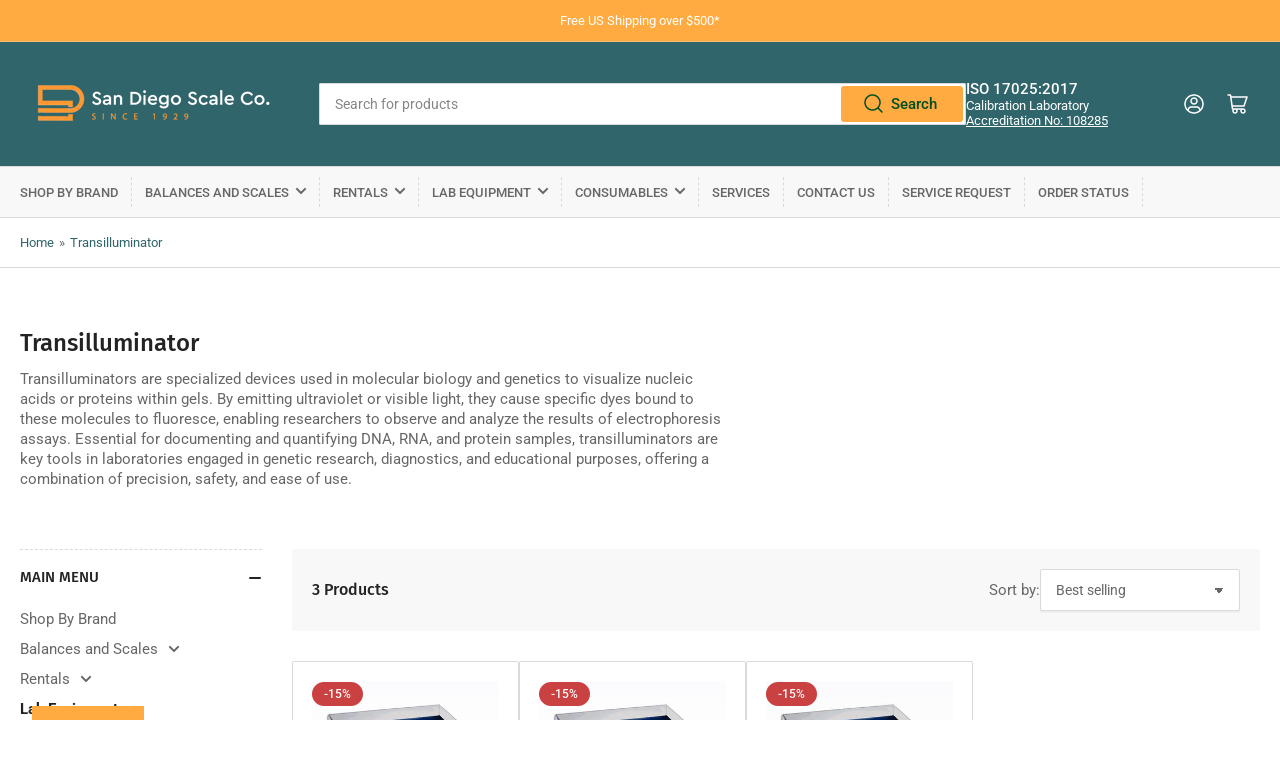

--- FILE ---
content_type: text/html; charset=utf-8
request_url: https://sandiegoscale.com/collections/transilluminator
body_size: 43843
content:
<!doctype html>
<html class="no-js" lang="en">
<head>
	<meta charset="utf-8">

	<title>
		Transilluminator
 &ndash; San Diego Scale</title>

	
		<meta name="description" content="Transilluminators are specialized devices used in molecular biology and genetics to visualize nucleic acids or proteins within gels. By emitting ultraviolet or visible light, they cause specific dyes bound to these molecules to fluoresce, enabling researchers to observe and analyze the results of electrophoresis assays">
	

	


<meta property="og:site_name" content="San Diego Scale">
<meta property="og:url" content="https://sandiegoscale.com/collections/transilluminator">
<meta property="og:title" content="Transilluminator">
<meta property="og:type" content="website">
<meta property="og:description" content="Transilluminators are specialized devices used in molecular biology and genetics to visualize nucleic acids or proteins within gels. By emitting ultraviolet or visible light, they cause specific dyes bound to these molecules to fluoresce, enabling researchers to observe and analyze the results of electrophoresis assays"><meta name="twitter:card" content="summary_large_image">
<meta name="twitter:title" content="Transilluminator">
<meta name="twitter:description" content="Transilluminators are specialized devices used in molecular biology and genetics to visualize nucleic acids or proteins within gels. By emitting ultraviolet or visible light, they cause specific dyes bound to these molecules to fluoresce, enabling researchers to observe and analyze the results of electrophoresis assays">


	<meta name="viewport" content="width=device-width, initial-scale=1">
	<link rel="canonical" href="https://sandiegoscale.com/collections/transilluminator">

	<link rel="preconnect" href="//cdn.shopify.com" crossorigin>

	
		<link rel="preconnect" href="//fonts.shopifycdn.com" crossorigin>
	

	
	
		<link rel="preload" as="font" href="//sandiegoscale.com/cdn/fonts/roboto/roboto_n4.2019d890f07b1852f56ce63ba45b2db45d852cba.woff2" type="font/woff2" crossorigin>
	
	
		<link rel="preload" as="font" href="//sandiegoscale.com/cdn/fonts/fira_sans/firasans_n5.79552cf8367e3a638e44238b675dd4700f65828b.woff2" type="font/woff2" crossorigin>
	
	

	



<style data-shopify>
	@font-face {
  font-family: Roboto;
  font-weight: 400;
  font-style: normal;
  font-display: swap;
  src: url("//sandiegoscale.com/cdn/fonts/roboto/roboto_n4.2019d890f07b1852f56ce63ba45b2db45d852cba.woff2") format("woff2"),
       url("//sandiegoscale.com/cdn/fonts/roboto/roboto_n4.238690e0007583582327135619c5f7971652fa9d.woff") format("woff");
}

	@font-face {
  font-family: Roboto;
  font-weight: 700;
  font-style: normal;
  font-display: swap;
  src: url("//sandiegoscale.com/cdn/fonts/roboto/roboto_n7.f38007a10afbbde8976c4056bfe890710d51dec2.woff2") format("woff2"),
       url("//sandiegoscale.com/cdn/fonts/roboto/roboto_n7.94bfdd3e80c7be00e128703d245c207769d763f9.woff") format("woff");
}

	@font-face {
  font-family: Roboto;
  font-weight: 400;
  font-style: italic;
  font-display: swap;
  src: url("//sandiegoscale.com/cdn/fonts/roboto/roboto_i4.57ce898ccda22ee84f49e6b57ae302250655e2d4.woff2") format("woff2"),
       url("//sandiegoscale.com/cdn/fonts/roboto/roboto_i4.b21f3bd061cbcb83b824ae8c7671a82587b264bf.woff") format("woff");
}

	@font-face {
  font-family: Roboto;
  font-weight: 700;
  font-style: italic;
  font-display: swap;
  src: url("//sandiegoscale.com/cdn/fonts/roboto/roboto_i7.7ccaf9410746f2c53340607c42c43f90a9005937.woff2") format("woff2"),
       url("//sandiegoscale.com/cdn/fonts/roboto/roboto_i7.49ec21cdd7148292bffea74c62c0df6e93551516.woff") format("woff");
}

	@font-face {
  font-family: "Fira Sans";
  font-weight: 500;
  font-style: normal;
  font-display: swap;
  src: url("//sandiegoscale.com/cdn/fonts/fira_sans/firasans_n5.79552cf8367e3a638e44238b675dd4700f65828b.woff2") format("woff2"),
       url("//sandiegoscale.com/cdn/fonts/fira_sans/firasans_n5.25d9c18d6f08e187a1ae61178f0b0b11f90d296a.woff") format("woff");
}

	@font-face {
  font-family: "Fira Sans";
  font-weight: 700;
  font-style: normal;
  font-display: swap;
  src: url("//sandiegoscale.com/cdn/fonts/fira_sans/firasans_n7.cc8dbbaa3add99fa3b5746d1e0ac6304aad5a265.woff2") format("woff2"),
       url("//sandiegoscale.com/cdn/fonts/fira_sans/firasans_n7.ec664a82413800dfe65a9cde8547a4b8bd643b08.woff") format("woff");
}

	@font-face {
  font-family: "Fira Sans";
  font-weight: 500;
  font-style: italic;
  font-display: swap;
  src: url("//sandiegoscale.com/cdn/fonts/fira_sans/firasans_i5.8659450b78c5f382e13f0a77b365c7412d70910b.woff2") format("woff2"),
       url("//sandiegoscale.com/cdn/fonts/fira_sans/firasans_i5.3b0ca038e3a0dee4bca375de5e1a7c646cbc8b1e.woff") format("woff");
}

	@font-face {
  font-family: "Fira Sans";
  font-weight: 700;
  font-style: italic;
  font-display: swap;
  src: url("//sandiegoscale.com/cdn/fonts/fira_sans/firasans_i7.a949787ab1c615cf91b95a6e513021199c64f31e.woff2") format("woff2"),
       url("//sandiegoscale.com/cdn/fonts/fira_sans/firasans_i7.799cab282970134691125391a3ab6bd6bc1306c6.woff") format("woff");
}

@font-face {
  font-family: Roboto;
  font-weight: 500;
  font-style: normal;
  font-display: swap;
  src: url("//sandiegoscale.com/cdn/fonts/roboto/roboto_n5.250d51708d76acbac296b0e21ede8f81de4e37aa.woff2") format("woff2"),
       url("//sandiegoscale.com/cdn/fonts/roboto/roboto_n5.535e8c56f4cbbdea416167af50ab0ff1360a3949.woff") format("woff");
}

:root {
		--page-width: 146rem;
		--spacing-base-1: 2rem;

		--grid-desktop-horizontal-spacing: 20px;
		--grid-desktop-vertical-spacing: 20px;
		--grid-mobile-horizontal-spacing: 15px;
		--grid-mobile-vertical-spacing: 15px;

		--border-radius-base: 2px;
		--buttons-radius: 2px;
		--inputs-radius: 2px;
		--inputs-border-width: 1px;
		--inputs-border-opacity: .2;

		--color-base-white: #fff;
		--color-product-review-star: #ffc700;
		--color-base-text: 103, 103, 103;
		--color-base-text-alt: 35, 35, 35;
		--color-base-border: 218, 218, 218;
		--color-base-background-1: 255, 255, 255;
		--color-base-background-2: 248, 248, 248;
		--color-base-accent-1: 48, 101, 107;
		--color-base-accent-1-text: 255, 255, 255;
		--color-base-accent-2: 255, 171, 65;
		--color-base-accent-2-text: 255, 255, 255;
		--color-base-accent-3: 5, 40, 48;
		--color-base-accent-3-text: 255, 255, 255;

		
		--color-buttons-primary-background: 255, 171, 65;
		
		
		--color-buttons-primary-text: 0, 79, 31;
		
		
		--color-buttons-secondary-background: 255, 171, 65;
		
		
		--color-buttons-secondary-text: 255, 255, 255;
		

		--color-sale: rgba(202, 65, 65, 1.0);
		--color-sale-background: #f1cdcd;
		--color-error: rgba(146, 44, 44, 1.0);
		--color-error-background: #f7e5e5;
		--color-success: rgba(51, 114, 57, 1.0);
		--color-success-background: #ddf0df;
		--color-warning: rgba(189, 107, 27, 1.0);
		--color-warning-background: #f8e1cb;
		--color-preorder: rgba(11, 108, 255, 1.0);
		--color-preorder-background: #d2e4ff;
		--color-price: 35, 35, 35, 1.0;
		--color-price-discounted: 103, 103, 103, 1.0;

		--font-body-family: Roboto, sans-serif;
		--font-body-style: normal;
		--font-body-weight: 400;
		--font-bolder-weight: 500;

		--font-heading-family: "Fira Sans", sans-serif;
		--font-heading-style: normal;
		--font-heading-weight: 500;

		--font-body-scale: 1.0;
		--font-heading-scale: 1.0;
		--font-product-price-scale: 1.0;
		--font-product-price-grid-scale: 1.0;

		--font-buttons-family: Roboto,sans-serif;
	}
</style>


	<link href="//sandiegoscale.com/cdn/shop/t/4/assets/base.css?v=24130540362783866941708451407" rel="stylesheet" type="text/css" media="all" />

	<script src="//sandiegoscale.com/cdn/shop/t/4/assets/pubsub.js?v=70720523140183578841708451407" defer="defer"></script>
	<script src="//sandiegoscale.com/cdn/shop/t/4/assets/scripts.js?v=76871871380711181931708451406" defer="defer"></script>

	
		<link rel="icon" type="image/png" href="//sandiegoscale.com/cdn/shop/files/favicon.png?crop=center&height=32&v=1614315943&width=32">
	

	<script>window.performance && window.performance.mark && window.performance.mark('shopify.content_for_header.start');</script><meta name="google-site-verification" content="Jy-qf7bIfGfLpLxA5sliVlH4CkeIM7o51KxxW2HflAw">
<meta id="shopify-digital-wallet" name="shopify-digital-wallet" content="/50846695580/digital_wallets/dialog">
<meta name="shopify-checkout-api-token" content="9b61907f0c81b4326cf91597c0675458">
<meta id="in-context-paypal-metadata" data-shop-id="50846695580" data-venmo-supported="false" data-environment="production" data-locale="en_US" data-paypal-v4="true" data-currency="USD">
<link rel="alternate" type="application/atom+xml" title="Feed" href="/collections/transilluminator.atom" />
<link rel="alternate" type="application/json+oembed" href="https://sandiegoscale.com/collections/transilluminator.oembed">
<script async="async" src="/checkouts/internal/preloads.js?locale=en-US"></script>
<link rel="preconnect" href="https://shop.app" crossorigin="anonymous">
<script async="async" src="https://shop.app/checkouts/internal/preloads.js?locale=en-US&shop_id=50846695580" crossorigin="anonymous"></script>
<script id="apple-pay-shop-capabilities" type="application/json">{"shopId":50846695580,"countryCode":"US","currencyCode":"USD","merchantCapabilities":["supports3DS"],"merchantId":"gid:\/\/shopify\/Shop\/50846695580","merchantName":"San Diego Scale","requiredBillingContactFields":["postalAddress","email"],"requiredShippingContactFields":["postalAddress","email"],"shippingType":"shipping","supportedNetworks":["visa","masterCard","amex","discover","elo","jcb"],"total":{"type":"pending","label":"San Diego Scale","amount":"1.00"},"shopifyPaymentsEnabled":true,"supportsSubscriptions":true}</script>
<script id="shopify-features" type="application/json">{"accessToken":"9b61907f0c81b4326cf91597c0675458","betas":["rich-media-storefront-analytics"],"domain":"sandiegoscale.com","predictiveSearch":true,"shopId":50846695580,"locale":"en"}</script>
<script>var Shopify = Shopify || {};
Shopify.shop = "san-diego-scale.myshopify.com";
Shopify.locale = "en";
Shopify.currency = {"active":"USD","rate":"1.0"};
Shopify.country = "US";
Shopify.theme = {"name":"Athens","id":133749473436,"schema_name":"Athens","schema_version":"2.1.0","theme_store_id":1608,"role":"main"};
Shopify.theme.handle = "null";
Shopify.theme.style = {"id":null,"handle":null};
Shopify.cdnHost = "sandiegoscale.com/cdn";
Shopify.routes = Shopify.routes || {};
Shopify.routes.root = "/";</script>
<script type="module">!function(o){(o.Shopify=o.Shopify||{}).modules=!0}(window);</script>
<script>!function(o){function n(){var o=[];function n(){o.push(Array.prototype.slice.apply(arguments))}return n.q=o,n}var t=o.Shopify=o.Shopify||{};t.loadFeatures=n(),t.autoloadFeatures=n()}(window);</script>
<script>
  window.ShopifyPay = window.ShopifyPay || {};
  window.ShopifyPay.apiHost = "shop.app\/pay";
  window.ShopifyPay.redirectState = null;
</script>
<script id="shop-js-analytics" type="application/json">{"pageType":"collection"}</script>
<script defer="defer" async type="module" src="//sandiegoscale.com/cdn/shopifycloud/shop-js/modules/v2/client.init-shop-cart-sync_WVOgQShq.en.esm.js"></script>
<script defer="defer" async type="module" src="//sandiegoscale.com/cdn/shopifycloud/shop-js/modules/v2/chunk.common_C_13GLB1.esm.js"></script>
<script defer="defer" async type="module" src="//sandiegoscale.com/cdn/shopifycloud/shop-js/modules/v2/chunk.modal_CLfMGd0m.esm.js"></script>
<script type="module">
  await import("//sandiegoscale.com/cdn/shopifycloud/shop-js/modules/v2/client.init-shop-cart-sync_WVOgQShq.en.esm.js");
await import("//sandiegoscale.com/cdn/shopifycloud/shop-js/modules/v2/chunk.common_C_13GLB1.esm.js");
await import("//sandiegoscale.com/cdn/shopifycloud/shop-js/modules/v2/chunk.modal_CLfMGd0m.esm.js");

  window.Shopify.SignInWithShop?.initShopCartSync?.({"fedCMEnabled":true,"windoidEnabled":true});

</script>
<script>
  window.Shopify = window.Shopify || {};
  if (!window.Shopify.featureAssets) window.Shopify.featureAssets = {};
  window.Shopify.featureAssets['shop-js'] = {"shop-cart-sync":["modules/v2/client.shop-cart-sync_DuR37GeY.en.esm.js","modules/v2/chunk.common_C_13GLB1.esm.js","modules/v2/chunk.modal_CLfMGd0m.esm.js"],"init-fed-cm":["modules/v2/client.init-fed-cm_BucUoe6W.en.esm.js","modules/v2/chunk.common_C_13GLB1.esm.js","modules/v2/chunk.modal_CLfMGd0m.esm.js"],"shop-toast-manager":["modules/v2/client.shop-toast-manager_B0JfrpKj.en.esm.js","modules/v2/chunk.common_C_13GLB1.esm.js","modules/v2/chunk.modal_CLfMGd0m.esm.js"],"init-shop-cart-sync":["modules/v2/client.init-shop-cart-sync_WVOgQShq.en.esm.js","modules/v2/chunk.common_C_13GLB1.esm.js","modules/v2/chunk.modal_CLfMGd0m.esm.js"],"shop-button":["modules/v2/client.shop-button_B_U3bv27.en.esm.js","modules/v2/chunk.common_C_13GLB1.esm.js","modules/v2/chunk.modal_CLfMGd0m.esm.js"],"init-windoid":["modules/v2/client.init-windoid_DuP9q_di.en.esm.js","modules/v2/chunk.common_C_13GLB1.esm.js","modules/v2/chunk.modal_CLfMGd0m.esm.js"],"shop-cash-offers":["modules/v2/client.shop-cash-offers_BmULhtno.en.esm.js","modules/v2/chunk.common_C_13GLB1.esm.js","modules/v2/chunk.modal_CLfMGd0m.esm.js"],"pay-button":["modules/v2/client.pay-button_CrPSEbOK.en.esm.js","modules/v2/chunk.common_C_13GLB1.esm.js","modules/v2/chunk.modal_CLfMGd0m.esm.js"],"init-customer-accounts":["modules/v2/client.init-customer-accounts_jNk9cPYQ.en.esm.js","modules/v2/client.shop-login-button_DJ5ldayH.en.esm.js","modules/v2/chunk.common_C_13GLB1.esm.js","modules/v2/chunk.modal_CLfMGd0m.esm.js"],"avatar":["modules/v2/client.avatar_BTnouDA3.en.esm.js"],"checkout-modal":["modules/v2/client.checkout-modal_pBPyh9w8.en.esm.js","modules/v2/chunk.common_C_13GLB1.esm.js","modules/v2/chunk.modal_CLfMGd0m.esm.js"],"init-shop-for-new-customer-accounts":["modules/v2/client.init-shop-for-new-customer-accounts_BUoCy7a5.en.esm.js","modules/v2/client.shop-login-button_DJ5ldayH.en.esm.js","modules/v2/chunk.common_C_13GLB1.esm.js","modules/v2/chunk.modal_CLfMGd0m.esm.js"],"init-customer-accounts-sign-up":["modules/v2/client.init-customer-accounts-sign-up_CnczCz9H.en.esm.js","modules/v2/client.shop-login-button_DJ5ldayH.en.esm.js","modules/v2/chunk.common_C_13GLB1.esm.js","modules/v2/chunk.modal_CLfMGd0m.esm.js"],"init-shop-email-lookup-coordinator":["modules/v2/client.init-shop-email-lookup-coordinator_CzjY5t9o.en.esm.js","modules/v2/chunk.common_C_13GLB1.esm.js","modules/v2/chunk.modal_CLfMGd0m.esm.js"],"shop-follow-button":["modules/v2/client.shop-follow-button_CsYC63q7.en.esm.js","modules/v2/chunk.common_C_13GLB1.esm.js","modules/v2/chunk.modal_CLfMGd0m.esm.js"],"shop-login-button":["modules/v2/client.shop-login-button_DJ5ldayH.en.esm.js","modules/v2/chunk.common_C_13GLB1.esm.js","modules/v2/chunk.modal_CLfMGd0m.esm.js"],"shop-login":["modules/v2/client.shop-login_B9ccPdmx.en.esm.js","modules/v2/chunk.common_C_13GLB1.esm.js","modules/v2/chunk.modal_CLfMGd0m.esm.js"],"lead-capture":["modules/v2/client.lead-capture_D0K_KgYb.en.esm.js","modules/v2/chunk.common_C_13GLB1.esm.js","modules/v2/chunk.modal_CLfMGd0m.esm.js"],"payment-terms":["modules/v2/client.payment-terms_BWmiNN46.en.esm.js","modules/v2/chunk.common_C_13GLB1.esm.js","modules/v2/chunk.modal_CLfMGd0m.esm.js"]};
</script>
<script>(function() {
  var isLoaded = false;
  function asyncLoad() {
    if (isLoaded) return;
    isLoaded = true;
    var urls = ["\/\/cdn.shopify.com\/proxy\/ba133ad0c7202a11770e3bc26ef26d21b69f827450b0fd44af8ed18b5d1bf1c4\/bingshoppingtool-t2app-prod.trafficmanager.net\/uet\/tracking_script?shop=san-diego-scale.myshopify.com\u0026sp-cache-control=cHVibGljLCBtYXgtYWdlPTkwMA"];
    for (var i = 0; i < urls.length; i++) {
      var s = document.createElement('script');
      s.type = 'text/javascript';
      s.async = true;
      s.src = urls[i];
      var x = document.getElementsByTagName('script')[0];
      x.parentNode.insertBefore(s, x);
    }
  };
  if(window.attachEvent) {
    window.attachEvent('onload', asyncLoad);
  } else {
    window.addEventListener('load', asyncLoad, false);
  }
})();</script>
<script id="__st">var __st={"a":50846695580,"offset":-28800,"reqid":"88a731a6-356d-4752-a84a-2f1186a50ea3-1769647894","pageurl":"sandiegoscale.com\/collections\/transilluminator","u":"c31e43407643","p":"collection","rtyp":"collection","rid":289551581340};</script>
<script>window.ShopifyPaypalV4VisibilityTracking = true;</script>
<script id="captcha-bootstrap">!function(){'use strict';const t='contact',e='account',n='new_comment',o=[[t,t],['blogs',n],['comments',n],[t,'customer']],c=[[e,'customer_login'],[e,'guest_login'],[e,'recover_customer_password'],[e,'create_customer']],r=t=>t.map((([t,e])=>`form[action*='/${t}']:not([data-nocaptcha='true']) input[name='form_type'][value='${e}']`)).join(','),a=t=>()=>t?[...document.querySelectorAll(t)].map((t=>t.form)):[];function s(){const t=[...o],e=r(t);return a(e)}const i='password',u='form_key',d=['recaptcha-v3-token','g-recaptcha-response','h-captcha-response',i],f=()=>{try{return window.sessionStorage}catch{return}},m='__shopify_v',_=t=>t.elements[u];function p(t,e,n=!1){try{const o=window.sessionStorage,c=JSON.parse(o.getItem(e)),{data:r}=function(t){const{data:e,action:n}=t;return t[m]||n?{data:e,action:n}:{data:t,action:n}}(c);for(const[e,n]of Object.entries(r))t.elements[e]&&(t.elements[e].value=n);n&&o.removeItem(e)}catch(o){console.error('form repopulation failed',{error:o})}}const l='form_type',E='cptcha';function T(t){t.dataset[E]=!0}const w=window,h=w.document,L='Shopify',v='ce_forms',y='captcha';let A=!1;((t,e)=>{const n=(g='f06e6c50-85a8-45c8-87d0-21a2b65856fe',I='https://cdn.shopify.com/shopifycloud/storefront-forms-hcaptcha/ce_storefront_forms_captcha_hcaptcha.v1.5.2.iife.js',D={infoText:'Protected by hCaptcha',privacyText:'Privacy',termsText:'Terms'},(t,e,n)=>{const o=w[L][v],c=o.bindForm;if(c)return c(t,g,e,D).then(n);var r;o.q.push([[t,g,e,D],n]),r=I,A||(h.body.append(Object.assign(h.createElement('script'),{id:'captcha-provider',async:!0,src:r})),A=!0)});var g,I,D;w[L]=w[L]||{},w[L][v]=w[L][v]||{},w[L][v].q=[],w[L][y]=w[L][y]||{},w[L][y].protect=function(t,e){n(t,void 0,e),T(t)},Object.freeze(w[L][y]),function(t,e,n,w,h,L){const[v,y,A,g]=function(t,e,n){const i=e?o:[],u=t?c:[],d=[...i,...u],f=r(d),m=r(i),_=r(d.filter((([t,e])=>n.includes(e))));return[a(f),a(m),a(_),s()]}(w,h,L),I=t=>{const e=t.target;return e instanceof HTMLFormElement?e:e&&e.form},D=t=>v().includes(t);t.addEventListener('submit',(t=>{const e=I(t);if(!e)return;const n=D(e)&&!e.dataset.hcaptchaBound&&!e.dataset.recaptchaBound,o=_(e),c=g().includes(e)&&(!o||!o.value);(n||c)&&t.preventDefault(),c&&!n&&(function(t){try{if(!f())return;!function(t){const e=f();if(!e)return;const n=_(t);if(!n)return;const o=n.value;o&&e.removeItem(o)}(t);const e=Array.from(Array(32),(()=>Math.random().toString(36)[2])).join('');!function(t,e){_(t)||t.append(Object.assign(document.createElement('input'),{type:'hidden',name:u})),t.elements[u].value=e}(t,e),function(t,e){const n=f();if(!n)return;const o=[...t.querySelectorAll(`input[type='${i}']`)].map((({name:t})=>t)),c=[...d,...o],r={};for(const[a,s]of new FormData(t).entries())c.includes(a)||(r[a]=s);n.setItem(e,JSON.stringify({[m]:1,action:t.action,data:r}))}(t,e)}catch(e){console.error('failed to persist form',e)}}(e),e.submit())}));const S=(t,e)=>{t&&!t.dataset[E]&&(n(t,e.some((e=>e===t))),T(t))};for(const o of['focusin','change'])t.addEventListener(o,(t=>{const e=I(t);D(e)&&S(e,y())}));const B=e.get('form_key'),M=e.get(l),P=B&&M;t.addEventListener('DOMContentLoaded',(()=>{const t=y();if(P)for(const e of t)e.elements[l].value===M&&p(e,B);[...new Set([...A(),...v().filter((t=>'true'===t.dataset.shopifyCaptcha))])].forEach((e=>S(e,t)))}))}(h,new URLSearchParams(w.location.search),n,t,e,['guest_login'])})(!0,!0)}();</script>
<script integrity="sha256-4kQ18oKyAcykRKYeNunJcIwy7WH5gtpwJnB7kiuLZ1E=" data-source-attribution="shopify.loadfeatures" defer="defer" src="//sandiegoscale.com/cdn/shopifycloud/storefront/assets/storefront/load_feature-a0a9edcb.js" crossorigin="anonymous"></script>
<script crossorigin="anonymous" defer="defer" src="//sandiegoscale.com/cdn/shopifycloud/storefront/assets/shopify_pay/storefront-65b4c6d7.js?v=20250812"></script>
<script data-source-attribution="shopify.dynamic_checkout.dynamic.init">var Shopify=Shopify||{};Shopify.PaymentButton=Shopify.PaymentButton||{isStorefrontPortableWallets:!0,init:function(){window.Shopify.PaymentButton.init=function(){};var t=document.createElement("script");t.src="https://sandiegoscale.com/cdn/shopifycloud/portable-wallets/latest/portable-wallets.en.js",t.type="module",document.head.appendChild(t)}};
</script>
<script data-source-attribution="shopify.dynamic_checkout.buyer_consent">
  function portableWalletsHideBuyerConsent(e){var t=document.getElementById("shopify-buyer-consent"),n=document.getElementById("shopify-subscription-policy-button");t&&n&&(t.classList.add("hidden"),t.setAttribute("aria-hidden","true"),n.removeEventListener("click",e))}function portableWalletsShowBuyerConsent(e){var t=document.getElementById("shopify-buyer-consent"),n=document.getElementById("shopify-subscription-policy-button");t&&n&&(t.classList.remove("hidden"),t.removeAttribute("aria-hidden"),n.addEventListener("click",e))}window.Shopify?.PaymentButton&&(window.Shopify.PaymentButton.hideBuyerConsent=portableWalletsHideBuyerConsent,window.Shopify.PaymentButton.showBuyerConsent=portableWalletsShowBuyerConsent);
</script>
<script data-source-attribution="shopify.dynamic_checkout.cart.bootstrap">document.addEventListener("DOMContentLoaded",(function(){function t(){return document.querySelector("shopify-accelerated-checkout-cart, shopify-accelerated-checkout")}if(t())Shopify.PaymentButton.init();else{new MutationObserver((function(e,n){t()&&(Shopify.PaymentButton.init(),n.disconnect())})).observe(document.body,{childList:!0,subtree:!0})}}));
</script>
<link id="shopify-accelerated-checkout-styles" rel="stylesheet" media="screen" href="https://sandiegoscale.com/cdn/shopifycloud/portable-wallets/latest/accelerated-checkout-backwards-compat.css" crossorigin="anonymous">
<style id="shopify-accelerated-checkout-cart">
        #shopify-buyer-consent {
  margin-top: 1em;
  display: inline-block;
  width: 100%;
}

#shopify-buyer-consent.hidden {
  display: none;
}

#shopify-subscription-policy-button {
  background: none;
  border: none;
  padding: 0;
  text-decoration: underline;
  font-size: inherit;
  cursor: pointer;
}

#shopify-subscription-policy-button::before {
  box-shadow: none;
}

      </style>

<script>window.performance && window.performance.mark && window.performance.mark('shopify.content_for_header.end');</script>

	<script>
		document.documentElement.className = document.documentElement.className.replace('no-js', 'js');
		if (Shopify.designMode) {
			document.documentElement.classList.add('shopify-design-mode');
		}
	</script>


    

    
  
<!--Gem_Page_Header_Script-->
    


<!--End_Gem_Page_Header_Script-->
<!-- BEGIN app block: shopify://apps/powerful-form-builder/blocks/app-embed/e4bcb1eb-35b2-42e6-bc37-bfe0e1542c9d --><script type="text/javascript" hs-ignore data-cookieconsent="ignore">
  var Globo = Globo || {};
  var globoFormbuilderRecaptchaInit = function(){};
  var globoFormbuilderHcaptchaInit = function(){};
  window.Globo.FormBuilder = window.Globo.FormBuilder || {};
  window.Globo.FormBuilder.shop = {"configuration":{"money_format":"${{amount}}"},"pricing":{"features":{"bulkOrderForm":false,"cartForm":false,"fileUpload":2,"removeCopyright":false}},"settings":{"copyright":"Powered by <a href=\"https://globosoftware.net\" target=\"_blank\">Globo</a> <a href=\"https://apps.shopify.com/form-builder-contact-form\" target=\"_blank\">Form</a>","hideWaterMark":false,"reCaptcha":{"recaptchaType":"v2","siteKey":false,"languageCode":"en"},"scrollTop":false,"additionalColumns":[]},"encryption_form_id":1,"url":"https://app.powerfulform.com/"};

  if(window.Globo.FormBuilder.shop.settings.customCssEnabled && window.Globo.FormBuilder.shop.settings.customCssCode){
    const customStyle = document.createElement('style');
    customStyle.type = 'text/css';
    customStyle.innerHTML = window.Globo.FormBuilder.shop.settings.customCssCode;
    document.head.appendChild(customStyle);
  }

  window.Globo.FormBuilder.forms = [];
    
      
      
      
      window.Globo.FormBuilder.forms[25945] = {"25945":{"elements":[{"id":"group-1","type":"group","label":"Page 1","description":"","elements":[{"id":"text","type":"text","label":{"en":"Customer Name"},"placeholder":"Your Name","description":null,"hideLabel":false,"required":true,"columnWidth":50},{"id":"email","type":"email","label":"Email","placeholder":"Email","description":null,"hideLabel":false,"required":true,"columnWidth":50,"conditionalField":false},{"id":"phone-1","type":"phone","label":"Phone","placeholder":"","description":"","validatePhone":false,"onlyShowFlag":false,"defaultCountryCode":"us","limitCharacters":false,"characters":100,"hideLabel":false,"keepPositionLabel":false,"columnWidth":50,"displayType":"show","displayDisjunctive":false,"conditionalField":false,"required":true},{"id":"text-1","type":"text","label":{"en":"Return Address"},"placeholder":"","description":"","limitCharacters":false,"characters":100,"hideLabel":false,"keepPositionLabel":false,"columnWidth":50,"displayType":"show","displayDisjunctive":false,"conditionalField":false,"required":true},{"id":"text-2","type":"text","label":{"en":"Model Number"},"placeholder":"","description":"","limitCharacters":false,"characters":100,"hideLabel":false,"keepPositionLabel":false,"columnWidth":50,"displayType":"show","displayDisjunctive":false,"conditionalField":false},{"id":"text-3","type":"text","label":{"en":"Serial Number"},"placeholder":"","description":"","limitCharacters":false,"characters":100,"hideLabel":false,"keepPositionLabel":false,"columnWidth":50,"displayType":"show","displayDisjunctive":false,"conditionalField":false,"required":false},{"id":"select-1","type":"select","label":{"en":"Reason For Service"},"placeholder":"Please select","options":[{"label":{"en":"Calibration"},"value":"Calibration"},{"label":{"en":"Repair"},"value":"Repair"},{"label":{"en":"Evaluation"},"value":"Evaluation"},{"label":{"en":"Custom"},"value":"Custom"}],"defaultOption":"","description":"","hideLabel":false,"keepPositionLabel":false,"columnWidth":50,"displayType":"show","displayDisjunctive":false,"conditionalField":false,"required":true}]}],"errorMessage":{"required":"Please fill in field","invalid":"Invalid","invalidEmail":"Invalid email","invalidURL":"Invalid URL","fileSizeLimit":"File size limit exceeded","fileNotAllowed":"File extension not allowed","requiredCaptcha":"Please, enter the captcha"},"appearance":{"layout":"default","width":"700","style":"classic_rounded","mainColor":"rgba(18,76,235,1)","floatingIcon":"\u003csvg aria-hidden=\"true\" focusable=\"false\" data-prefix=\"far\" data-icon=\"envelope\" class=\"svg-inline--fa fa-envelope fa-w-16\" role=\"img\" xmlns=\"http:\/\/www.w3.org\/2000\/svg\" viewBox=\"0 0 512 512\"\u003e\u003cpath fill=\"currentColor\" d=\"M464 64H48C21.49 64 0 85.49 0 112v288c0 26.51 21.49 48 48 48h416c26.51 0 48-21.49 48-48V112c0-26.51-21.49-48-48-48zm0 48v40.805c-22.422 18.259-58.168 46.651-134.587 106.49-16.841 13.247-50.201 45.072-73.413 44.701-23.208.375-56.579-31.459-73.413-44.701C106.18 199.465 70.425 171.067 48 152.805V112h416zM48 400V214.398c22.914 18.251 55.409 43.862 104.938 82.646 21.857 17.205 60.134 55.186 103.062 54.955 42.717.231 80.509-37.199 103.053-54.947 49.528-38.783 82.032-64.401 104.947-82.653V400H48z\"\u003e\u003c\/path\u003e\u003c\/svg\u003e","floatingText":null,"displayOnAllPage":false,"formType":"normalForm","background":"color","backgroundColor":"#fff","descriptionColor":"#6c757d","headingColor":"#000","labelColor":"#000","optionColor":"#000","paragraphBackground":"#fff","paragraphColor":"#000"},"afterSubmit":{"action":"clearForm","message":"\u003ch4\u003eThank you for getting in touch!\u0026nbsp;\u003c\/h4\u003e\u003cp\u003e\u003cbr\u003e\u003c\/p\u003e\u003cp\u003eWe appreciate you contacting us. One of our colleagues will get back in touch with you soon!\u003c\/p\u003e\u003cp\u003e\u003cbr\u003e\u003c\/p\u003e\u003cp\u003eHave a great day!\u003c\/p\u003e","redirectUrl":null},"footer":{"description":null,"previousText":"Previous","nextText":"Next","submitText":"Submit"},"header":{"active":true,"title":{"en":"Service Request Form"},"description":{"en":"\u003cp\u003ePlease fill out the service form and we will process it immediately. Be sure to include power cord and any other components necessary.\u003c\/p\u003e"},"headerAlignment":"left"},"isStepByStepForm":true,"publish":{"requiredLogin":false,"requiredLoginMessage":"Please \u003ca href='\/account\/login' title='login'\u003elogin\u003c\/a\u003e to continue","publishType":"embedCode","selectTime":"forever","setCookie":"1","setCookieHours":"1","setCookieWeeks":"1"},"reCaptcha":{"enable":false,"note":"Please make sure that you have set Google reCaptcha v2 Site key and Secret key in \u003ca href=\"\/admin\/settings\"\u003eSettings\u003c\/a\u003e"},"html":"\n\u003cdiv class=\"globo-form default-form globo-form-id-25945\" data-locale=\"en\" \u003e\n\n\u003cstyle\u003e\n\n\n\n.globo-form-id-25945 .globo-form-app{\n    max-width: 700px;\n    width: -webkit-fill-available;\n    \n    background-color: #fff;\n    \n    \n}\n\n.globo-form-id-25945 .globo-form-app .globo-heading{\n    color: #000\n}\n\n\n.globo-form-id-25945 .globo-form-app .header {\n    text-align:left;\n}\n\n\n.globo-form-id-25945 .globo-form-app .globo-description,\n.globo-form-id-25945 .globo-form-app .header .globo-description{\n    color: #6c757d\n}\n.globo-form-id-25945 .globo-form-app .globo-label,\n.globo-form-id-25945 .globo-form-app .globo-form-control label.globo-label,\n.globo-form-id-25945 .globo-form-app .globo-form-control label.globo-label span.label-content{\n    color: #000;\n    text-align: left !important;\n}\n.globo-form-id-25945 .globo-form-app .globo-label.globo-position-label{\n    height: 20px !important;\n}\n.globo-form-id-25945 .globo-form-app .globo-form-control .help-text.globo-description,\n.globo-form-id-25945 .globo-form-app .globo-form-control span.globo-description{\n    color: #6c757d\n}\n.globo-form-id-25945 .globo-form-app .globo-form-control .checkbox-wrapper .globo-option,\n.globo-form-id-25945 .globo-form-app .globo-form-control .radio-wrapper .globo-option\n{\n    color: #000\n}\n.globo-form-id-25945 .globo-form-app .footer,\n.globo-form-id-25945 .globo-form-app .gfb__footer{\n    text-align:;\n}\n.globo-form-id-25945 .globo-form-app .footer button,\n.globo-form-id-25945 .globo-form-app .gfb__footer button{\n    border:1px solid rgba(18,76,235,1);\n    \n}\n.globo-form-id-25945 .globo-form-app .footer button.submit,\n.globo-form-id-25945 .globo-form-app .gfb__footer button.submit\n.globo-form-id-25945 .globo-form-app .footer button.checkout,\n.globo-form-id-25945 .globo-form-app .gfb__footer button.checkout,\n.globo-form-id-25945 .globo-form-app .footer button.action.loading .spinner,\n.globo-form-id-25945 .globo-form-app .gfb__footer button.action.loading .spinner{\n    background-color: rgba(18,76,235,1);\n    color : #ffffff;\n}\n.globo-form-id-25945 .globo-form-app .globo-form-control .star-rating\u003efieldset:not(:checked)\u003elabel:before {\n    content: url('data:image\/svg+xml; utf8, \u003csvg aria-hidden=\"true\" focusable=\"false\" data-prefix=\"far\" data-icon=\"star\" class=\"svg-inline--fa fa-star fa-w-18\" role=\"img\" xmlns=\"http:\/\/www.w3.org\/2000\/svg\" viewBox=\"0 0 576 512\"\u003e\u003cpath fill=\"rgba(18,76,235,1)\" d=\"M528.1 171.5L382 150.2 316.7 17.8c-11.7-23.6-45.6-23.9-57.4 0L194 150.2 47.9 171.5c-26.2 3.8-36.7 36.1-17.7 54.6l105.7 103-25 145.5c-4.5 26.3 23.2 46 46.4 33.7L288 439.6l130.7 68.7c23.2 12.2 50.9-7.4 46.4-33.7l-25-145.5 105.7-103c19-18.5 8.5-50.8-17.7-54.6zM388.6 312.3l23.7 138.4L288 385.4l-124.3 65.3 23.7-138.4-100.6-98 139-20.2 62.2-126 62.2 126 139 20.2-100.6 98z\"\u003e\u003c\/path\u003e\u003c\/svg\u003e');\n}\n.globo-form-id-25945 .globo-form-app .globo-form-control .star-rating\u003efieldset\u003einput:checked ~ label:before {\n    content: url('data:image\/svg+xml; utf8, \u003csvg aria-hidden=\"true\" focusable=\"false\" data-prefix=\"fas\" data-icon=\"star\" class=\"svg-inline--fa fa-star fa-w-18\" role=\"img\" xmlns=\"http:\/\/www.w3.org\/2000\/svg\" viewBox=\"0 0 576 512\"\u003e\u003cpath fill=\"rgba(18,76,235,1)\" d=\"M259.3 17.8L194 150.2 47.9 171.5c-26.2 3.8-36.7 36.1-17.7 54.6l105.7 103-25 145.5c-4.5 26.3 23.2 46 46.4 33.7L288 439.6l130.7 68.7c23.2 12.2 50.9-7.4 46.4-33.7l-25-145.5 105.7-103c19-18.5 8.5-50.8-17.7-54.6L382 150.2 316.7 17.8c-11.7-23.6-45.6-23.9-57.4 0z\"\u003e\u003c\/path\u003e\u003c\/svg\u003e');\n}\n.globo-form-id-25945 .globo-form-app .globo-form-control .star-rating\u003efieldset:not(:checked)\u003elabel:hover:before,\n.globo-form-id-25945 .globo-form-app .globo-form-control .star-rating\u003efieldset:not(:checked)\u003elabel:hover ~ label:before{\n    content : url('data:image\/svg+xml; utf8, \u003csvg aria-hidden=\"true\" focusable=\"false\" data-prefix=\"fas\" data-icon=\"star\" class=\"svg-inline--fa fa-star fa-w-18\" role=\"img\" xmlns=\"http:\/\/www.w3.org\/2000\/svg\" viewBox=\"0 0 576 512\"\u003e\u003cpath fill=\"rgba(18,76,235,1)\" d=\"M259.3 17.8L194 150.2 47.9 171.5c-26.2 3.8-36.7 36.1-17.7 54.6l105.7 103-25 145.5c-4.5 26.3 23.2 46 46.4 33.7L288 439.6l130.7 68.7c23.2 12.2 50.9-7.4 46.4-33.7l-25-145.5 105.7-103c19-18.5 8.5-50.8-17.7-54.6L382 150.2 316.7 17.8c-11.7-23.6-45.6-23.9-57.4 0z\"\u003e\u003c\/path\u003e\u003c\/svg\u003e')\n}\n.globo-form-id-25945 .globo-form-app .globo-form-control .radio-wrapper .radio-input:checked ~ .radio-label:after {\n    background: rgba(18,76,235,1);\n    background: radial-gradient(rgba(18,76,235,1) 40%, #fff 45%);\n}\n.globo-form-id-25945 .globo-form-app .globo-form-control .checkbox-wrapper .checkbox-input:checked ~ .checkbox-label:before {\n    border-color: rgba(18,76,235,1);\n    box-shadow: 0 4px 6px rgba(50,50,93,0.11), 0 1px 3px rgba(0,0,0,0.08);\n    background-color: rgba(18,76,235,1);\n}\n.globo-form-id-25945 .globo-form-app .step.-completed .step__number,\n.globo-form-id-25945 .globo-form-app .line.-progress,\n.globo-form-id-25945 .globo-form-app .line.-start{\n    background-color: rgba(18,76,235,1);\n}\n.globo-form-id-25945 .globo-form-app .checkmark__check,\n.globo-form-id-25945 .globo-form-app .checkmark__circle{\n    stroke: rgba(18,76,235,1);\n}\n.globo-form-id-25945 .floating-button{\n    background-color: rgba(18,76,235,1);\n}\n.globo-form-id-25945 .globo-form-app .globo-form-control .checkbox-wrapper .checkbox-input ~ .checkbox-label:before,\n.globo-form-app .globo-form-control .radio-wrapper .radio-input ~ .radio-label:after{\n    border-color : rgba(18,76,235,1);\n}\n.globo-form-id-25945 .flatpickr-day.selected, \n.globo-form-id-25945 .flatpickr-day.startRange, \n.globo-form-id-25945 .flatpickr-day.endRange, \n.globo-form-id-25945 .flatpickr-day.selected.inRange, \n.globo-form-id-25945 .flatpickr-day.startRange.inRange, \n.globo-form-id-25945 .flatpickr-day.endRange.inRange, \n.globo-form-id-25945 .flatpickr-day.selected:focus, \n.globo-form-id-25945 .flatpickr-day.startRange:focus, \n.globo-form-id-25945 .flatpickr-day.endRange:focus, \n.globo-form-id-25945 .flatpickr-day.selected:hover, \n.globo-form-id-25945 .flatpickr-day.startRange:hover, \n.globo-form-id-25945 .flatpickr-day.endRange:hover, \n.globo-form-id-25945 .flatpickr-day.selected.prevMonthDay, \n.globo-form-id-25945 .flatpickr-day.startRange.prevMonthDay, \n.globo-form-id-25945 .flatpickr-day.endRange.prevMonthDay, \n.globo-form-id-25945 .flatpickr-day.selected.nextMonthDay, \n.globo-form-id-25945 .flatpickr-day.startRange.nextMonthDay, \n.globo-form-id-25945 .flatpickr-day.endRange.nextMonthDay {\n    background: rgba(18,76,235,1);\n    border-color: rgba(18,76,235,1);\n}\n.globo-form-id-25945 .globo-paragraph,\n.globo-form-id-25945 .globo-paragraph * {\n    background: #fff !important;\n    color: #000 !important;\n    width: 100%!important;\n}\n\n\u003c\/style\u003e\n\u003cstyle\u003e\n    :root .globo-form-app[data-id=\"25945\"]{\n        --gfb-primary-color: rgba(18,76,235,1);\n        --gfb-form-width: 700px;\n        --gfb-font-family: inherit;\n        --gfb-font-style: inherit;\n        \n        --gfb-bg-color: #FFF;\n        --gfb-bg-position: top;\n        \n            --gfb-bg-color: #fff;\n        \n        \n    }\n\u003c\/style\u003e\n\u003cdiv class=\"globo-form-app default-layout gfb-style-classic_rounded\" data-id=25945\u003e\n    \u003cdiv class=\"header dismiss hidden\" onclick=\"Globo.FormBuilder.closeModalForm(this)\"\u003e\n        \u003csvg width=20 height=20 viewBox=\"0 0 20 20\" class=\"\" focusable=\"false\" aria-hidden=\"true\"\u003e\u003cpath d=\"M11.414 10l4.293-4.293a.999.999 0 1 0-1.414-1.414L10 8.586 5.707 4.293a.999.999 0 1 0-1.414 1.414L8.586 10l-4.293 4.293a.999.999 0 1 0 1.414 1.414L10 11.414l4.293 4.293a.997.997 0 0 0 1.414 0 .999.999 0 0 0 0-1.414L11.414 10z\" fill-rule=\"evenodd\"\u003e\u003c\/path\u003e\u003c\/svg\u003e\n    \u003c\/div\u003e\n    \u003cform class=\"g-container\" novalidate action=\"\/api\/front\/form\/25945\/send\" method=\"POST\" enctype=\"multipart\/form-data\" data-id=25945\u003e\n        \n            \n            \u003cdiv class=\"header\"\u003e\n                \u003ch3 class=\"title globo-heading\"\u003eService Request Form\u003c\/h3\u003e\n                \n                \u003cdiv class=\"description globo-description\"\u003e\u003cp\u003ePlease fill out the service form and we will process it immediately. Be sure to include power cord and any other components necessary.\u003c\/p\u003e\u003c\/div\u003e\n                \n            \u003c\/div\u003e\n            \n        \n        \n            \u003cdiv class=\"globo-formbuilder-wizard\" data-id=25945\u003e\n                \u003cdiv class=\"wizard__content\"\u003e\n                    \u003cheader class=\"wizard__header\"\u003e\n                        \u003cdiv class=\"wizard__steps\"\u003e\n                        \u003cnav class=\"steps hidden\"\u003e\n                            \n                            \n                                \n                            \n                            \n                                \n                                \n                                \n                                \n                                \u003cdiv class=\"step last \" data-element-id=\"group-1\"  data-step=\"0\" \u003e\n                                    \u003cdiv class=\"step__content\"\u003e\n                                        \u003cp class=\"step__number\"\u003e\u003c\/p\u003e\n                                        \u003csvg class=\"checkmark\" xmlns=\"http:\/\/www.w3.org\/2000\/svg\" width=52 height=52 viewBox=\"0 0 52 52\"\u003e\n                                            \u003ccircle class=\"checkmark__circle\" cx=\"26\" cy=\"26\" r=\"25\" fill=\"none\"\/\u003e\n                                            \u003cpath class=\"checkmark__check\" fill=\"none\" d=\"M14.1 27.2l7.1 7.2 16.7-16.8\"\/\u003e\n                                        \u003c\/svg\u003e\n                                        \u003cdiv class=\"lines\"\u003e\n                                            \n                                                \u003cdiv class=\"line -start\"\u003e\u003c\/div\u003e\n                                            \n                                            \u003cdiv class=\"line -background\"\u003e\n                                            \u003c\/div\u003e\n                                            \u003cdiv class=\"line -progress\"\u003e\n                                            \u003c\/div\u003e\n                                        \u003c\/div\u003e  \n                                    \u003c\/div\u003e\n                                \u003c\/div\u003e\n                            \n                        \u003c\/nav\u003e\n                        \u003c\/div\u003e\n                    \u003c\/header\u003e\n                    \u003cdiv class=\"panels\"\u003e\n                        \n                        \n                        \n                        \n                        \u003cdiv class=\"panel \" data-element-id=\"group-1\" data-id=25945  data-step=\"0\" style=\"padding-top:0\"\u003e\n                            \n                                \n                                    \n\n\n\n\n\n\n\n\n\n\n\n\u003cdiv class=\"globo-form-control layout-2-column\" \u003e\n    \u003clabel for=\"25945-text\" class=\"classic_rounded-label globo-label \"\u003e\u003cspan class=\"label-content\" data-label=\"Customer Name\"\u003eCustomer Name\u003c\/span\u003e\u003cspan class=\"text-danger text-smaller\"\u003e *\u003c\/span\u003e\u003c\/label\u003e\n    \u003cdiv class=\"globo-form-input\"\u003e\n        \n        \u003cinput type=\"text\"  data-type=\"text\" class=\"classic_rounded-input\" id=\"25945-text\" name=\"text\" placeholder=\"Your Name\" presence  \u003e\n    \u003c\/div\u003e\n    \n        \u003csmall class=\"help-text globo-description\"\u003e\u003c\/small\u003e\n    \n    \u003csmall class=\"messages\"\u003e\u003c\/small\u003e\n\u003c\/div\u003e\n\n\n\n                                \n                                    \n\n\n\n\n\n\n\n\n\n\n\n\u003cdiv class=\"globo-form-control layout-2-column\" \u003e\n    \u003clabel for=\"25945-email\" class=\"classic_rounded-label globo-label \"\u003e\u003cspan class=\"label-content\" data-label=\"Email\"\u003eEmail\u003c\/span\u003e\u003cspan class=\"text-danger text-smaller\"\u003e *\u003c\/span\u003e\u003c\/label\u003e\n    \u003cdiv class=\"globo-form-input\"\u003e\n        \n        \u003cinput type=\"text\"  data-type=\"email\" class=\"classic_rounded-input\" id=\"25945-email\" name=\"email\" placeholder=\"Email\" presence  \u003e\n    \u003c\/div\u003e\n    \n        \u003csmall class=\"help-text globo-description\"\u003e\u003c\/small\u003e\n    \n    \u003csmall class=\"messages\"\u003e\u003c\/small\u003e\n\u003c\/div\u003e\n\n\n                                \n                                    \n\n\n\n\n\n\n\n\n\n\n\n\u003cdiv class=\"globo-form-control layout-2-column\" \u003e\n    \u003clabel for=\"25945-phone-1\" class=\"classic_rounded-label globo-label \"\u003e\u003cspan class=\"label-content\" data-label=\"Phone\"\u003ePhone\u003c\/span\u003e\u003cspan class=\"text-danger text-smaller\"\u003e *\u003c\/span\u003e\u003c\/label\u003e\n    \u003cdiv class=\"globo-form-input\"\u003e\n        \n        \u003cinput type=\"text\"  data-type=\"phone\" class=\"classic_rounded-input\" id=\"25945-phone-1\" name=\"phone-1\" placeholder=\"\" presence    default-country-code=\"us\"\u003e\n    \u003c\/div\u003e\n    \n    \u003csmall class=\"messages\"\u003e\u003c\/small\u003e\n\u003c\/div\u003e\n\n\n                                \n                                    \n\n\n\n\n\n\n\n\n\n\n\n\u003cdiv class=\"globo-form-control layout-2-column\" \u003e\n    \u003clabel for=\"25945-text-1\" class=\"classic_rounded-label globo-label \"\u003e\u003cspan class=\"label-content\" data-label=\"Return Address\"\u003eReturn Address\u003c\/span\u003e\u003cspan class=\"text-danger text-smaller\"\u003e *\u003c\/span\u003e\u003c\/label\u003e\n    \u003cdiv class=\"globo-form-input\"\u003e\n        \n        \u003cinput type=\"text\"  data-type=\"text\" class=\"classic_rounded-input\" id=\"25945-text-1\" name=\"text-1\" placeholder=\"\" presence  \u003e\n    \u003c\/div\u003e\n    \n    \u003csmall class=\"messages\"\u003e\u003c\/small\u003e\n\u003c\/div\u003e\n\n\n\n                                \n                                    \n\n\n\n\n\n\n\n\n\n\n\n\u003cdiv class=\"globo-form-control layout-2-column\" \u003e\n    \u003clabel for=\"25945-text-2\" class=\"classic_rounded-label globo-label \"\u003e\u003cspan class=\"label-content\" data-label=\"Model Number\"\u003eModel Number\u003c\/span\u003e\u003cspan\u003e\u003c\/span\u003e\u003c\/label\u003e\n    \u003cdiv class=\"globo-form-input\"\u003e\n        \n        \u003cinput type=\"text\"  data-type=\"text\" class=\"classic_rounded-input\" id=\"25945-text-2\" name=\"text-2\" placeholder=\"\"   \u003e\n    \u003c\/div\u003e\n    \n    \u003csmall class=\"messages\"\u003e\u003c\/small\u003e\n\u003c\/div\u003e\n\n\n\n                                \n                                    \n\n\n\n\n\n\n\n\n\n\n\n\u003cdiv class=\"globo-form-control layout-2-column\" \u003e\n    \u003clabel for=\"25945-text-3\" class=\"classic_rounded-label globo-label \"\u003e\u003cspan class=\"label-content\" data-label=\"Serial Number\"\u003eSerial Number\u003c\/span\u003e\u003cspan\u003e\u003c\/span\u003e\u003c\/label\u003e\n    \u003cdiv class=\"globo-form-input\"\u003e\n        \n        \u003cinput type=\"text\"  data-type=\"text\" class=\"classic_rounded-input\" id=\"25945-text-3\" name=\"text-3\" placeholder=\"\"   \u003e\n    \u003c\/div\u003e\n    \n    \u003csmall class=\"messages\"\u003e\u003c\/small\u003e\n\u003c\/div\u003e\n\n\n\n                                \n                                    \n\n\n\n\n\n\n\n\n\n\n\n\u003cdiv class=\"globo-form-control layout-2-column\"  data-default-value=\"\"\u003e\n    \u003clabel for=\"25945-select-1\" class=\"classic_rounded-label globo-label \"\u003e\u003cspan class=\"label-content\" data-label=\"Reason For Service\"\u003eReason For Service\u003c\/span\u003e\u003cspan class=\"text-danger text-smaller\"\u003e *\u003c\/span\u003e\u003c\/label\u003e\n    \n    \n    \u003cdiv class=\"globo-form-input\"\u003e\n        \n        \u003cselect name=\"select-1\"  id=\"25945-select-1\" class=\"classic_rounded-input\" presence\u003e\n            \u003coption selected=\"selected\" value=\"\" disabled=\"disabled\"\u003ePlease select\u003c\/option\u003e\n            \n            \u003coption value=\"Calibration\" \u003eCalibration\u003c\/option\u003e\n            \n            \u003coption value=\"Repair\" \u003eRepair\u003c\/option\u003e\n            \n            \u003coption value=\"Evaluation\" \u003eEvaluation\u003c\/option\u003e\n            \n            \u003coption value=\"Custom\" \u003eCustom\u003c\/option\u003e\n            \n        \u003c\/select\u003e\n    \u003c\/div\u003e\n    \n    \u003csmall class=\"messages\"\u003e\u003c\/small\u003e\n\u003c\/div\u003e\n\n\n                                \n                            \n                            \n                                \n                            \n                        \u003c\/div\u003e\n                        \n                    \u003c\/div\u003e\n                    \n                        \n                            \u003cp style=\"text-align: right;font-size:small;display: block !important;\"\u003ePowered by \u003ca href=\"https:\/\/globosoftware.net\" target=\"_blank\"\u003eGlobo\u003c\/a\u003e \u003ca href=\"https:\/\/apps.shopify.com\/form-builder-contact-form\" target=\"_blank\"\u003eForm\u003c\/a\u003e\u003c\/p\u003e\n                        \n                    \n                    \u003cdiv class=\"message error\" data-other-error=\"\"\u003e\n                        \u003cdiv class=\"content\"\u003e\u003c\/div\u003e\n                        \u003cdiv class=\"dismiss\" onclick=\"Globo.FormBuilder.dismiss(this)\"\u003e\n                            \u003csvg width=20 height=20 viewBox=\"0 0 20 20\" class=\"\" focusable=\"false\" aria-hidden=\"true\"\u003e\u003cpath d=\"M11.414 10l4.293-4.293a.999.999 0 1 0-1.414-1.414L10 8.586 5.707 4.293a.999.999 0 1 0-1.414 1.414L8.586 10l-4.293 4.293a.999.999 0 1 0 1.414 1.414L10 11.414l4.293 4.293a.997.997 0 0 0 1.414 0 .999.999 0 0 0 0-1.414L11.414 10z\" fill-rule=\"evenodd\"\u003e\u003c\/path\u003e\u003c\/svg\u003e\n                        \u003c\/div\u003e\n                    \u003c\/div\u003e\n                    \n                        \n                        \u003cdiv class=\"message success\"\u003e\n                            \u003cdiv class=\"content\"\u003e\u003ch4\u003eThank you for getting in touch!\u0026nbsp;\u003c\/h4\u003e\u003cp\u003e\u003cbr\u003e\u003c\/p\u003e\u003cp\u003eWe appreciate you contacting us. One of our colleagues will get back in touch with you soon!\u003c\/p\u003e\u003cp\u003e\u003cbr\u003e\u003c\/p\u003e\u003cp\u003eHave a great day!\u003c\/p\u003e\u003c\/div\u003e\n                            \u003cdiv class=\"dismiss\" onclick=\"Globo.FormBuilder.dismiss(this)\"\u003e\n                                \u003csvg width=20 height=20 width=20 height=20 viewBox=\"0 0 20 20\" class=\"\" focusable=\"false\" aria-hidden=\"true\"\u003e\u003cpath d=\"M11.414 10l4.293-4.293a.999.999 0 1 0-1.414-1.414L10 8.586 5.707 4.293a.999.999 0 1 0-1.414 1.414L8.586 10l-4.293 4.293a.999.999 0 1 0 1.414 1.414L10 11.414l4.293 4.293a.997.997 0 0 0 1.414 0 .999.999 0 0 0 0-1.414L11.414 10z\" fill-rule=\"evenodd\"\u003e\u003c\/path\u003e\u003c\/svg\u003e\n                            \u003c\/div\u003e\n                        \u003c\/div\u003e\n                        \n                    \n                    \u003cdiv class=\"gfb__footer wizard__footer\"\u003e\n                        \n                            \n                            \u003cdiv class=\"description globo-description\"\u003e\u003c\/div\u003e\n                            \n                        \n                        \u003cbutton type=\"button\" class=\"action previous hidden classic_rounded-button\"\u003ePrevious\u003c\/button\u003e\n                        \u003cbutton type=\"button\" class=\"action next submit classic_rounded-button\" data-submitting-text=\"\" data-submit-text='\u003cspan class=\"spinner\"\u003e\u003c\/span\u003eSubmit' data-next-text=\"Next\" \u003e\u003cspan class=\"spinner\"\u003e\u003c\/span\u003eNext\u003c\/button\u003e\n                        \n                        \u003cp class=\"wizard__congrats-message\"\u003e\u003c\/p\u003e\n                    \u003c\/div\u003e\n                \u003c\/div\u003e\n            \u003c\/div\u003e\n        \n        \u003cinput type=\"hidden\" value=\"\" name=\"customer[id]\"\u003e\n        \u003cinput type=\"hidden\" value=\"\" name=\"customer[email]\"\u003e\n        \u003cinput type=\"hidden\" value=\"\" name=\"customer[name]\"\u003e\n        \u003cinput type=\"hidden\" value=\"\" name=\"page[title]\"\u003e\n        \u003cinput type=\"hidden\" value=\"\" name=\"page[href]\"\u003e\n        \u003cinput type=\"hidden\" value=\"\" name=\"_keyLabel\"\u003e\n    \u003c\/form\u003e\n    \n    \u003cdiv class=\"message success\"\u003e\n        \u003cdiv class=\"content\"\u003e\u003ch4\u003eThank you for getting in touch!\u0026nbsp;\u003c\/h4\u003e\u003cp\u003e\u003cbr\u003e\u003c\/p\u003e\u003cp\u003eWe appreciate you contacting us. One of our colleagues will get back in touch with you soon!\u003c\/p\u003e\u003cp\u003e\u003cbr\u003e\u003c\/p\u003e\u003cp\u003eHave a great day!\u003c\/p\u003e\u003c\/div\u003e\n        \u003cdiv class=\"dismiss\" onclick=\"Globo.FormBuilder.dismiss(this)\"\u003e\n            \u003csvg width=20 height=20 viewBox=\"0 0 20 20\" class=\"\" focusable=\"false\" aria-hidden=\"true\"\u003e\u003cpath d=\"M11.414 10l4.293-4.293a.999.999 0 1 0-1.414-1.414L10 8.586 5.707 4.293a.999.999 0 1 0-1.414 1.414L8.586 10l-4.293 4.293a.999.999 0 1 0 1.414 1.414L10 11.414l4.293 4.293a.997.997 0 0 0 1.414 0 .999.999 0 0 0 0-1.414L11.414 10z\" fill-rule=\"evenodd\"\u003e\u003c\/path\u003e\u003c\/svg\u003e\n        \u003c\/div\u003e\n    \u003c\/div\u003e\n    \n\u003c\/div\u003e\n\n\u003c\/div\u003e\n"}}[25945];
      
    
  
  window.Globo.FormBuilder.url = window.Globo.FormBuilder.shop.url;
  window.Globo.FormBuilder.CDN_URL = window.Globo.FormBuilder.shop.CDN_URL ?? window.Globo.FormBuilder.shop.url;
  window.Globo.FormBuilder.themeOs20 = true;
  window.Globo.FormBuilder.searchProductByJson = true;
  
  
  window.Globo.FormBuilder.__webpack_public_path_2__ = "https://cdn.shopify.com/extensions/019bfd8c-d7b1-7903-a49a-05690b2d7407/powerful-form-builder-277/assets/";Globo.FormBuilder.page = {
    href : window.location.href,
    type: "collection"
  };
  Globo.FormBuilder.page.title = document.title

  
  if(window.AVADA_SPEED_WHITELIST){
    const pfbs_w = new RegExp("powerful-form-builder", 'i')
    if(Array.isArray(window.AVADA_SPEED_WHITELIST)){
      window.AVADA_SPEED_WHITELIST.push(pfbs_w)
    }else{
      window.AVADA_SPEED_WHITELIST = [pfbs_w]
    }
  }

  Globo.FormBuilder.shop.configuration = Globo.FormBuilder.shop.configuration || {};
  Globo.FormBuilder.shop.configuration.money_format = "${{amount}}";
</script>
<script src="https://cdn.shopify.com/extensions/019bfd8c-d7b1-7903-a49a-05690b2d7407/powerful-form-builder-277/assets/globo.formbuilder.index.js" defer="defer" data-cookieconsent="ignore"></script>




<!-- END app block --><!-- BEGIN app block: shopify://apps/hulk-form-builder/blocks/app-embed/b6b8dd14-356b-4725-a4ed-77232212b3c3 --><!-- BEGIN app snippet: hulkapps-formbuilder-theme-ext --><script type="text/javascript">
  
  if (typeof window.formbuilder_customer != "object") {
        window.formbuilder_customer = {}
  }

  window.hulkFormBuilder = {
    form_data: {},
    shop_data: {"shop_hmDdLi6sIkSwOzxw28YW1Q":{"shop_uuid":"hmDdLi6sIkSwOzxw28YW1Q","shop_timezone":"America\/Los_Angeles","shop_id":98390,"shop_is_after_submit_enabled":true,"shop_shopify_plan":"Shopify Plus","shop_shopify_domain":"san-diego-scale.myshopify.com","shop_created_at":"2024-01-09T16:12:25.967-06:00","is_skip_metafield":false,"shop_deleted":false,"shop_disabled":false}},
    settings_data: {"shop_settings":{"shop_customise_msgs":[],"default_customise_msgs":{"is_required":"is required","thank_you":"Thank you! The form was submitted successfully.","processing":"Processing...","valid_data":"Please provide valid data","valid_email":"Provide valid email format","valid_tags":"HTML Tags are not allowed","valid_phone":"Provide valid phone number","valid_captcha":"Please provide valid captcha response","valid_url":"Provide valid URL","only_number_alloud":"Provide valid number in","number_less":"must be less than","number_more":"must be more than","image_must_less":"Image must be less than 20MB","image_number":"Images allowed","image_extension":"Invalid extension! Please provide image file","error_image_upload":"Error in image upload. Please try again.","error_file_upload":"Error in file upload. Please try again.","your_response":"Your response","error_form_submit":"Error occur.Please try again after sometime.","email_submitted":"Form with this email is already submitted","invalid_email_by_zerobounce":"The email address you entered appears to be invalid. Please check it and try again.","download_file":"Download file","card_details_invalid":"Your card details are invalid","card_details":"Card details","please_enter_card_details":"Please enter card details","card_number":"Card number","exp_mm":"Exp MM","exp_yy":"Exp YY","crd_cvc":"CVV","payment_value":"Payment amount","please_enter_payment_amount":"Please enter payment amount","address1":"Address line 1","address2":"Address line 2","city":"City","province":"Province","zipcode":"Zip code","country":"Country","blocked_domain":"This form does not accept addresses from","file_must_less":"File must be less than 20MB","file_extension":"Invalid extension! Please provide file","only_file_number_alloud":"files allowed","previous":"Previous","next":"Next","must_have_a_input":"Please enter at least one field.","please_enter_required_data":"Please enter required data","atleast_one_special_char":"Include at least one special character","atleast_one_lowercase_char":"Include at least one lowercase character","atleast_one_uppercase_char":"Include at least one uppercase character","atleast_one_number":"Include at least one number","must_have_8_chars":"Must have 8 characters long","be_between_8_and_12_chars":"Be between 8 and 12 characters long","please_select":"Please Select","phone_submitted":"Form with this phone number is already submitted","user_res_parse_error":"Error while submitting the form","valid_same_values":"values must be same","product_choice_clear_selection":"Clear Selection","picture_choice_clear_selection":"Clear Selection","remove_all_for_file_image_upload":"Remove All","invalid_file_type_for_image_upload":"You can't upload files of this type.","invalid_file_type_for_signature_upload":"You can't upload files of this type.","max_files_exceeded_for_file_upload":"You can not upload any more files.","max_files_exceeded_for_image_upload":"You can not upload any more files.","file_already_exist":"File already uploaded","max_limit_exceed":"You have added the maximum number of text fields.","cancel_upload_for_file_upload":"Cancel upload","cancel_upload_for_image_upload":"Cancel upload","cancel_upload_for_signature_upload":"Cancel upload"},"shop_blocked_domains":[]}},
    features_data: {"shop_plan_features":{"shop_plan_features":["unlimited-forms","full-design-customization","export-form-submissions","multiple-recipients-for-form-submissions","multiple-admin-notifications","enable-captcha","unlimited-file-uploads","save-submitted-form-data","set-auto-response-message","conditional-logic","form-banner","save-as-draft-facility","include-user-response-in-admin-email","disable-form-submission","file-upload"]}},
    shop: null,
    shop_id: null,
    plan_features: null,
    validateDoubleQuotes: false,
    assets: {
      extraFunctions: "https://cdn.shopify.com/extensions/019bb5ee-ec40-7527-955d-c1b8751eb060/form-builder-by-hulkapps-50/assets/extra-functions.js",
      extraStyles: "https://cdn.shopify.com/extensions/019bb5ee-ec40-7527-955d-c1b8751eb060/form-builder-by-hulkapps-50/assets/extra-styles.css",
      bootstrapStyles: "https://cdn.shopify.com/extensions/019bb5ee-ec40-7527-955d-c1b8751eb060/form-builder-by-hulkapps-50/assets/theme-app-extension-bootstrap.css"
    },
    translations: {
      htmlTagNotAllowed: "HTML Tags are not allowed",
      sqlQueryNotAllowed: "SQL Queries are not allowed",
      doubleQuoteNotAllowed: "Double quotes are not allowed",
      vorwerkHttpWwwNotAllowed: "The words \u0026#39;http\u0026#39; and \u0026#39;www\u0026#39; are not allowed. Please remove them and try again.",
      maxTextFieldsReached: "You have added the maximum number of text fields.",
      avoidNegativeWords: "Avoid negative words: Don\u0026#39;t use negative words in your contact message.",
      customDesignOnly: "This form is for custom designs requests. For general inquiries please contact our team at info@stagheaddesigns.com",
      zerobounceApiErrorMsg: "We couldn\u0026#39;t verify your email due to a technical issue. Please try again later.",
    }

  }

  

  window.FbThemeAppExtSettingsHash = {}
  
</script><!-- END app snippet --><!-- END app block --><script src="https://cdn.shopify.com/extensions/019bb5ee-ec40-7527-955d-c1b8751eb060/form-builder-by-hulkapps-50/assets/form-builder-script.js" type="text/javascript" defer="defer"></script>
<script src="https://cdn.shopify.com/extensions/019b8d54-2388-79d8-becc-d32a3afe2c7a/omnisend-50/assets/omnisend-in-shop.js" type="text/javascript" defer="defer"></script>
<link href="https://monorail-edge.shopifysvc.com" rel="dns-prefetch">
<script>(function(){if ("sendBeacon" in navigator && "performance" in window) {try {var session_token_from_headers = performance.getEntriesByType('navigation')[0].serverTiming.find(x => x.name == '_s').description;} catch {var session_token_from_headers = undefined;}var session_cookie_matches = document.cookie.match(/_shopify_s=([^;]*)/);var session_token_from_cookie = session_cookie_matches && session_cookie_matches.length === 2 ? session_cookie_matches[1] : "";var session_token = session_token_from_headers || session_token_from_cookie || "";function handle_abandonment_event(e) {var entries = performance.getEntries().filter(function(entry) {return /monorail-edge.shopifysvc.com/.test(entry.name);});if (!window.abandonment_tracked && entries.length === 0) {window.abandonment_tracked = true;var currentMs = Date.now();var navigation_start = performance.timing.navigationStart;var payload = {shop_id: 50846695580,url: window.location.href,navigation_start,duration: currentMs - navigation_start,session_token,page_type: "collection"};window.navigator.sendBeacon("https://monorail-edge.shopifysvc.com/v1/produce", JSON.stringify({schema_id: "online_store_buyer_site_abandonment/1.1",payload: payload,metadata: {event_created_at_ms: currentMs,event_sent_at_ms: currentMs}}));}}window.addEventListener('pagehide', handle_abandonment_event);}}());</script>
<script id="web-pixels-manager-setup">(function e(e,d,r,n,o){if(void 0===o&&(o={}),!Boolean(null===(a=null===(i=window.Shopify)||void 0===i?void 0:i.analytics)||void 0===a?void 0:a.replayQueue)){var i,a;window.Shopify=window.Shopify||{};var t=window.Shopify;t.analytics=t.analytics||{};var s=t.analytics;s.replayQueue=[],s.publish=function(e,d,r){return s.replayQueue.push([e,d,r]),!0};try{self.performance.mark("wpm:start")}catch(e){}var l=function(){var e={modern:/Edge?\/(1{2}[4-9]|1[2-9]\d|[2-9]\d{2}|\d{4,})\.\d+(\.\d+|)|Firefox\/(1{2}[4-9]|1[2-9]\d|[2-9]\d{2}|\d{4,})\.\d+(\.\d+|)|Chrom(ium|e)\/(9{2}|\d{3,})\.\d+(\.\d+|)|(Maci|X1{2}).+ Version\/(15\.\d+|(1[6-9]|[2-9]\d|\d{3,})\.\d+)([,.]\d+|)( \(\w+\)|)( Mobile\/\w+|) Safari\/|Chrome.+OPR\/(9{2}|\d{3,})\.\d+\.\d+|(CPU[ +]OS|iPhone[ +]OS|CPU[ +]iPhone|CPU IPhone OS|CPU iPad OS)[ +]+(15[._]\d+|(1[6-9]|[2-9]\d|\d{3,})[._]\d+)([._]\d+|)|Android:?[ /-](13[3-9]|1[4-9]\d|[2-9]\d{2}|\d{4,})(\.\d+|)(\.\d+|)|Android.+Firefox\/(13[5-9]|1[4-9]\d|[2-9]\d{2}|\d{4,})\.\d+(\.\d+|)|Android.+Chrom(ium|e)\/(13[3-9]|1[4-9]\d|[2-9]\d{2}|\d{4,})\.\d+(\.\d+|)|SamsungBrowser\/([2-9]\d|\d{3,})\.\d+/,legacy:/Edge?\/(1[6-9]|[2-9]\d|\d{3,})\.\d+(\.\d+|)|Firefox\/(5[4-9]|[6-9]\d|\d{3,})\.\d+(\.\d+|)|Chrom(ium|e)\/(5[1-9]|[6-9]\d|\d{3,})\.\d+(\.\d+|)([\d.]+$|.*Safari\/(?![\d.]+ Edge\/[\d.]+$))|(Maci|X1{2}).+ Version\/(10\.\d+|(1[1-9]|[2-9]\d|\d{3,})\.\d+)([,.]\d+|)( \(\w+\)|)( Mobile\/\w+|) Safari\/|Chrome.+OPR\/(3[89]|[4-9]\d|\d{3,})\.\d+\.\d+|(CPU[ +]OS|iPhone[ +]OS|CPU[ +]iPhone|CPU IPhone OS|CPU iPad OS)[ +]+(10[._]\d+|(1[1-9]|[2-9]\d|\d{3,})[._]\d+)([._]\d+|)|Android:?[ /-](13[3-9]|1[4-9]\d|[2-9]\d{2}|\d{4,})(\.\d+|)(\.\d+|)|Mobile Safari.+OPR\/([89]\d|\d{3,})\.\d+\.\d+|Android.+Firefox\/(13[5-9]|1[4-9]\d|[2-9]\d{2}|\d{4,})\.\d+(\.\d+|)|Android.+Chrom(ium|e)\/(13[3-9]|1[4-9]\d|[2-9]\d{2}|\d{4,})\.\d+(\.\d+|)|Android.+(UC? ?Browser|UCWEB|U3)[ /]?(15\.([5-9]|\d{2,})|(1[6-9]|[2-9]\d|\d{3,})\.\d+)\.\d+|SamsungBrowser\/(5\.\d+|([6-9]|\d{2,})\.\d+)|Android.+MQ{2}Browser\/(14(\.(9|\d{2,})|)|(1[5-9]|[2-9]\d|\d{3,})(\.\d+|))(\.\d+|)|K[Aa][Ii]OS\/(3\.\d+|([4-9]|\d{2,})\.\d+)(\.\d+|)/},d=e.modern,r=e.legacy,n=navigator.userAgent;return n.match(d)?"modern":n.match(r)?"legacy":"unknown"}(),u="modern"===l?"modern":"legacy",c=(null!=n?n:{modern:"",legacy:""})[u],f=function(e){return[e.baseUrl,"/wpm","/b",e.hashVersion,"modern"===e.buildTarget?"m":"l",".js"].join("")}({baseUrl:d,hashVersion:r,buildTarget:u}),m=function(e){var d=e.version,r=e.bundleTarget,n=e.surface,o=e.pageUrl,i=e.monorailEndpoint;return{emit:function(e){var a=e.status,t=e.errorMsg,s=(new Date).getTime(),l=JSON.stringify({metadata:{event_sent_at_ms:s},events:[{schema_id:"web_pixels_manager_load/3.1",payload:{version:d,bundle_target:r,page_url:o,status:a,surface:n,error_msg:t},metadata:{event_created_at_ms:s}}]});if(!i)return console&&console.warn&&console.warn("[Web Pixels Manager] No Monorail endpoint provided, skipping logging."),!1;try{return self.navigator.sendBeacon.bind(self.navigator)(i,l)}catch(e){}var u=new XMLHttpRequest;try{return u.open("POST",i,!0),u.setRequestHeader("Content-Type","text/plain"),u.send(l),!0}catch(e){return console&&console.warn&&console.warn("[Web Pixels Manager] Got an unhandled error while logging to Monorail."),!1}}}}({version:r,bundleTarget:l,surface:e.surface,pageUrl:self.location.href,monorailEndpoint:e.monorailEndpoint});try{o.browserTarget=l,function(e){var d=e.src,r=e.async,n=void 0===r||r,o=e.onload,i=e.onerror,a=e.sri,t=e.scriptDataAttributes,s=void 0===t?{}:t,l=document.createElement("script"),u=document.querySelector("head"),c=document.querySelector("body");if(l.async=n,l.src=d,a&&(l.integrity=a,l.crossOrigin="anonymous"),s)for(var f in s)if(Object.prototype.hasOwnProperty.call(s,f))try{l.dataset[f]=s[f]}catch(e){}if(o&&l.addEventListener("load",o),i&&l.addEventListener("error",i),u)u.appendChild(l);else{if(!c)throw new Error("Did not find a head or body element to append the script");c.appendChild(l)}}({src:f,async:!0,onload:function(){if(!function(){var e,d;return Boolean(null===(d=null===(e=window.Shopify)||void 0===e?void 0:e.analytics)||void 0===d?void 0:d.initialized)}()){var d=window.webPixelsManager.init(e)||void 0;if(d){var r=window.Shopify.analytics;r.replayQueue.forEach((function(e){var r=e[0],n=e[1],o=e[2];d.publishCustomEvent(r,n,o)})),r.replayQueue=[],r.publish=d.publishCustomEvent,r.visitor=d.visitor,r.initialized=!0}}},onerror:function(){return m.emit({status:"failed",errorMsg:"".concat(f," has failed to load")})},sri:function(e){var d=/^sha384-[A-Za-z0-9+/=]+$/;return"string"==typeof e&&d.test(e)}(c)?c:"",scriptDataAttributes:o}),m.emit({status:"loading"})}catch(e){m.emit({status:"failed",errorMsg:(null==e?void 0:e.message)||"Unknown error"})}}})({shopId: 50846695580,storefrontBaseUrl: "https://sandiegoscale.com",extensionsBaseUrl: "https://extensions.shopifycdn.com/cdn/shopifycloud/web-pixels-manager",monorailEndpoint: "https://monorail-edge.shopifysvc.com/unstable/produce_batch",surface: "storefront-renderer",enabledBetaFlags: ["2dca8a86"],webPixelsConfigList: [{"id":"1655308444","configuration":"{\"ti\":\"134000471\",\"endpoint\":\"https:\/\/bat.bing.com\/action\/0\"}","eventPayloadVersion":"v1","runtimeContext":"STRICT","scriptVersion":"5ee93563fe31b11d2d65e2f09a5229dc","type":"APP","apiClientId":2997493,"privacyPurposes":["ANALYTICS","MARKETING","SALE_OF_DATA"],"dataSharingAdjustments":{"protectedCustomerApprovalScopes":["read_customer_personal_data"]}},{"id":"606797980","configuration":"{\"config\":\"{\\\"google_tag_ids\\\":[\\\"GT-WR9RMWMG\\\",\\\"AW-410816744\\\",\\\"G-ZP3CG79FPN\\\"],\\\"target_country\\\":\\\"US\\\",\\\"gtag_events\\\":[{\\\"type\\\":\\\"begin_checkout\\\",\\\"action_label\\\":\\\"G-ZP3CG79FPN\\\"},{\\\"type\\\":\\\"search\\\",\\\"action_label\\\":\\\"G-ZP3CG79FPN\\\"},{\\\"type\\\":\\\"view_item\\\",\\\"action_label\\\":[\\\"MC-PE10X4LHG2\\\",\\\"G-ZP3CG79FPN\\\"]},{\\\"type\\\":\\\"purchase\\\",\\\"action_label\\\":[\\\"MC-PE10X4LHG2\\\",\\\"AW-410816744\\\/RVEdCP-vjYoYEOih8sMB\\\",\\\"G-ZP3CG79FPN\\\"]},{\\\"type\\\":\\\"page_view\\\",\\\"action_label\\\":[\\\"MC-PE10X4LHG2\\\",\\\"G-ZP3CG79FPN\\\"]},{\\\"type\\\":\\\"add_payment_info\\\",\\\"action_label\\\":\\\"G-ZP3CG79FPN\\\"},{\\\"type\\\":\\\"add_to_cart\\\",\\\"action_label\\\":\\\"G-ZP3CG79FPN\\\"}],\\\"enable_monitoring_mode\\\":false}\"}","eventPayloadVersion":"v1","runtimeContext":"OPEN","scriptVersion":"b2a88bafab3e21179ed38636efcd8a93","type":"APP","apiClientId":1780363,"privacyPurposes":[],"dataSharingAdjustments":{"protectedCustomerApprovalScopes":["read_customer_address","read_customer_email","read_customer_name","read_customer_personal_data","read_customer_phone"]}},{"id":"127500444","configuration":"{\"apiURL\":\"https:\/\/api.omnisend.com\",\"appURL\":\"https:\/\/app.omnisend.com\",\"brandID\":\"6386c08934e7ef8c426d27b7\",\"trackingURL\":\"https:\/\/wt.omnisendlink.com\"}","eventPayloadVersion":"v1","runtimeContext":"STRICT","scriptVersion":"aa9feb15e63a302383aa48b053211bbb","type":"APP","apiClientId":186001,"privacyPurposes":["ANALYTICS","MARKETING","SALE_OF_DATA"],"dataSharingAdjustments":{"protectedCustomerApprovalScopes":["read_customer_address","read_customer_email","read_customer_name","read_customer_personal_data","read_customer_phone"]}},{"id":"85196956","eventPayloadVersion":"v1","runtimeContext":"LAX","scriptVersion":"1","type":"CUSTOM","privacyPurposes":["ANALYTICS"],"name":"Google Analytics tag (migrated)"},{"id":"shopify-app-pixel","configuration":"{}","eventPayloadVersion":"v1","runtimeContext":"STRICT","scriptVersion":"0450","apiClientId":"shopify-pixel","type":"APP","privacyPurposes":["ANALYTICS","MARKETING"]},{"id":"shopify-custom-pixel","eventPayloadVersion":"v1","runtimeContext":"LAX","scriptVersion":"0450","apiClientId":"shopify-pixel","type":"CUSTOM","privacyPurposes":["ANALYTICS","MARKETING"]}],isMerchantRequest: false,initData: {"shop":{"name":"San Diego Scale","paymentSettings":{"currencyCode":"USD"},"myshopifyDomain":"san-diego-scale.myshopify.com","countryCode":"US","storefrontUrl":"https:\/\/sandiegoscale.com"},"customer":null,"cart":null,"checkout":null,"productVariants":[],"purchasingCompany":null},},"https://sandiegoscale.com/cdn","1d2a099fw23dfb22ep557258f5m7a2edbae",{"modern":"","legacy":""},{"shopId":"50846695580","storefrontBaseUrl":"https:\/\/sandiegoscale.com","extensionBaseUrl":"https:\/\/extensions.shopifycdn.com\/cdn\/shopifycloud\/web-pixels-manager","surface":"storefront-renderer","enabledBetaFlags":"[\"2dca8a86\"]","isMerchantRequest":"false","hashVersion":"1d2a099fw23dfb22ep557258f5m7a2edbae","publish":"custom","events":"[[\"page_viewed\",{}],[\"collection_viewed\",{\"collection\":{\"id\":\"289551581340\",\"title\":\"Transilluminator\",\"productVariants\":[{\"price\":{\"amount\":1089.06,\"currencyCode\":\"USD\"},\"product\":{\"title\":\"Accuris E3200 UV Transilluminator, 21x26cm, Variable Intensity, 115V\",\"vendor\":\"Accuris\",\"id\":\"8362854482076\",\"untranslatedTitle\":\"Accuris E3200 UV Transilluminator, 21x26cm, Variable Intensity, 115V\",\"url\":\"\/products\/accuris-e3200-uv-transilluminator-21x26cm-variable-intensity-115v\",\"type\":\"Lab Equipment\"},\"id\":\"44804530569372\",\"image\":{\"src\":\"\/\/sandiegoscale.com\/cdn\/shop\/files\/333-1.jpg?v=1740999870\"},\"sku\":\"E3200\",\"title\":\"Default Title\",\"untranslatedTitle\":\"Default Title\"},{\"price\":{\"amount\":704.38,\"currencyCode\":\"USD\"},\"product\":{\"title\":\"Accuris E3100 myView Compact UV Transilluminator, 115V\",\"vendor\":\"Accuris\",\"id\":\"8362854449308\",\"untranslatedTitle\":\"Accuris E3100 myView Compact UV Transilluminator, 115V\",\"url\":\"\/products\/accuris-e3100-myview-compact-uv-transilluminator-115v\",\"type\":\"Lab Equipment\"},\"id\":\"44804530536604\",\"image\":{\"src\":\"\/\/sandiegoscale.com\/cdn\/shop\/files\/333-1_d6a7aa15-5ab6-44a3-bdab-e34bb9129b2e.jpg?v=1740999870\"},\"sku\":\"E3100\",\"title\":\"Default Title\",\"untranslatedTitle\":\"Default Title\"},{\"price\":{\"amount\":1299.81,\"currencyCode\":\"USD\"},\"product\":{\"title\":\"Accuris E3000 Transilluminator UV, 115V\",\"vendor\":\"Accuris\",\"id\":\"7486079697052\",\"untranslatedTitle\":\"Accuris E3000 Transilluminator UV, 115V\",\"url\":\"\/products\/accuris-e3000-transilluminator-uv-115v\",\"type\":\"Lab Equipment\"},\"id\":\"42173072277660\",\"image\":{\"src\":\"\/\/sandiegoscale.com\/cdn\/shop\/products\/5-1.jpg?v=1668538027\"},\"sku\":\"E3000\",\"title\":\"Default Title\",\"untranslatedTitle\":\"Default Title\"}]}}]]"});</script><script>
  window.ShopifyAnalytics = window.ShopifyAnalytics || {};
  window.ShopifyAnalytics.meta = window.ShopifyAnalytics.meta || {};
  window.ShopifyAnalytics.meta.currency = 'USD';
  var meta = {"products":[{"id":8362854482076,"gid":"gid:\/\/shopify\/Product\/8362854482076","vendor":"Accuris","type":"Lab Equipment","handle":"accuris-e3200-uv-transilluminator-21x26cm-variable-intensity-115v","variants":[{"id":44804530569372,"price":108906,"name":"Accuris E3200 UV Transilluminator, 21x26cm, Variable Intensity, 115V","public_title":null,"sku":"E3200"}],"remote":false},{"id":8362854449308,"gid":"gid:\/\/shopify\/Product\/8362854449308","vendor":"Accuris","type":"Lab Equipment","handle":"accuris-e3100-myview-compact-uv-transilluminator-115v","variants":[{"id":44804530536604,"price":70438,"name":"Accuris E3100 myView Compact UV Transilluminator, 115V","public_title":null,"sku":"E3100"}],"remote":false},{"id":7486079697052,"gid":"gid:\/\/shopify\/Product\/7486079697052","vendor":"Accuris","type":"Lab Equipment","handle":"accuris-e3000-transilluminator-uv-115v","variants":[{"id":42173072277660,"price":129981,"name":"Accuris E3000 Transilluminator UV, 115V","public_title":null,"sku":"E3000"}],"remote":false}],"page":{"pageType":"collection","resourceType":"collection","resourceId":289551581340,"requestId":"88a731a6-356d-4752-a84a-2f1186a50ea3-1769647894"}};
  for (var attr in meta) {
    window.ShopifyAnalytics.meta[attr] = meta[attr];
  }
</script>
<script class="analytics">
  (function () {
    var customDocumentWrite = function(content) {
      var jquery = null;

      if (window.jQuery) {
        jquery = window.jQuery;
      } else if (window.Checkout && window.Checkout.$) {
        jquery = window.Checkout.$;
      }

      if (jquery) {
        jquery('body').append(content);
      }
    };

    var hasLoggedConversion = function(token) {
      if (token) {
        return document.cookie.indexOf('loggedConversion=' + token) !== -1;
      }
      return false;
    }

    var setCookieIfConversion = function(token) {
      if (token) {
        var twoMonthsFromNow = new Date(Date.now());
        twoMonthsFromNow.setMonth(twoMonthsFromNow.getMonth() + 2);

        document.cookie = 'loggedConversion=' + token + '; expires=' + twoMonthsFromNow;
      }
    }

    var trekkie = window.ShopifyAnalytics.lib = window.trekkie = window.trekkie || [];
    if (trekkie.integrations) {
      return;
    }
    trekkie.methods = [
      'identify',
      'page',
      'ready',
      'track',
      'trackForm',
      'trackLink'
    ];
    trekkie.factory = function(method) {
      return function() {
        var args = Array.prototype.slice.call(arguments);
        args.unshift(method);
        trekkie.push(args);
        return trekkie;
      };
    };
    for (var i = 0; i < trekkie.methods.length; i++) {
      var key = trekkie.methods[i];
      trekkie[key] = trekkie.factory(key);
    }
    trekkie.load = function(config) {
      trekkie.config = config || {};
      trekkie.config.initialDocumentCookie = document.cookie;
      var first = document.getElementsByTagName('script')[0];
      var script = document.createElement('script');
      script.type = 'text/javascript';
      script.onerror = function(e) {
        var scriptFallback = document.createElement('script');
        scriptFallback.type = 'text/javascript';
        scriptFallback.onerror = function(error) {
                var Monorail = {
      produce: function produce(monorailDomain, schemaId, payload) {
        var currentMs = new Date().getTime();
        var event = {
          schema_id: schemaId,
          payload: payload,
          metadata: {
            event_created_at_ms: currentMs,
            event_sent_at_ms: currentMs
          }
        };
        return Monorail.sendRequest("https://" + monorailDomain + "/v1/produce", JSON.stringify(event));
      },
      sendRequest: function sendRequest(endpointUrl, payload) {
        // Try the sendBeacon API
        if (window && window.navigator && typeof window.navigator.sendBeacon === 'function' && typeof window.Blob === 'function' && !Monorail.isIos12()) {
          var blobData = new window.Blob([payload], {
            type: 'text/plain'
          });

          if (window.navigator.sendBeacon(endpointUrl, blobData)) {
            return true;
          } // sendBeacon was not successful

        } // XHR beacon

        var xhr = new XMLHttpRequest();

        try {
          xhr.open('POST', endpointUrl);
          xhr.setRequestHeader('Content-Type', 'text/plain');
          xhr.send(payload);
        } catch (e) {
          console.log(e);
        }

        return false;
      },
      isIos12: function isIos12() {
        return window.navigator.userAgent.lastIndexOf('iPhone; CPU iPhone OS 12_') !== -1 || window.navigator.userAgent.lastIndexOf('iPad; CPU OS 12_') !== -1;
      }
    };
    Monorail.produce('monorail-edge.shopifysvc.com',
      'trekkie_storefront_load_errors/1.1',
      {shop_id: 50846695580,
      theme_id: 133749473436,
      app_name: "storefront",
      context_url: window.location.href,
      source_url: "//sandiegoscale.com/cdn/s/trekkie.storefront.a804e9514e4efded663580eddd6991fcc12b5451.min.js"});

        };
        scriptFallback.async = true;
        scriptFallback.src = '//sandiegoscale.com/cdn/s/trekkie.storefront.a804e9514e4efded663580eddd6991fcc12b5451.min.js';
        first.parentNode.insertBefore(scriptFallback, first);
      };
      script.async = true;
      script.src = '//sandiegoscale.com/cdn/s/trekkie.storefront.a804e9514e4efded663580eddd6991fcc12b5451.min.js';
      first.parentNode.insertBefore(script, first);
    };
    trekkie.load(
      {"Trekkie":{"appName":"storefront","development":false,"defaultAttributes":{"shopId":50846695580,"isMerchantRequest":null,"themeId":133749473436,"themeCityHash":"15853276068910433102","contentLanguage":"en","currency":"USD","eventMetadataId":"a107e93b-2eeb-4879-9aea-1449ad68443a"},"isServerSideCookieWritingEnabled":true,"monorailRegion":"shop_domain","enabledBetaFlags":["65f19447","b5387b81"]},"Session Attribution":{},"S2S":{"facebookCapiEnabled":false,"source":"trekkie-storefront-renderer","apiClientId":580111}}
    );

    var loaded = false;
    trekkie.ready(function() {
      if (loaded) return;
      loaded = true;

      window.ShopifyAnalytics.lib = window.trekkie;

      var originalDocumentWrite = document.write;
      document.write = customDocumentWrite;
      try { window.ShopifyAnalytics.merchantGoogleAnalytics.call(this); } catch(error) {};
      document.write = originalDocumentWrite;

      window.ShopifyAnalytics.lib.page(null,{"pageType":"collection","resourceType":"collection","resourceId":289551581340,"requestId":"88a731a6-356d-4752-a84a-2f1186a50ea3-1769647894","shopifyEmitted":true});

      var match = window.location.pathname.match(/checkouts\/(.+)\/(thank_you|post_purchase)/)
      var token = match? match[1]: undefined;
      if (!hasLoggedConversion(token)) {
        setCookieIfConversion(token);
        window.ShopifyAnalytics.lib.track("Viewed Product Category",{"currency":"USD","category":"Collection: transilluminator","collectionName":"transilluminator","collectionId":289551581340,"nonInteraction":true},undefined,undefined,{"shopifyEmitted":true});
      }
    });


        var eventsListenerScript = document.createElement('script');
        eventsListenerScript.async = true;
        eventsListenerScript.src = "//sandiegoscale.com/cdn/shopifycloud/storefront/assets/shop_events_listener-3da45d37.js";
        document.getElementsByTagName('head')[0].appendChild(eventsListenerScript);

})();</script>
  <script>
  if (!window.ga || (window.ga && typeof window.ga !== 'function')) {
    window.ga = function ga() {
      (window.ga.q = window.ga.q || []).push(arguments);
      if (window.Shopify && window.Shopify.analytics && typeof window.Shopify.analytics.publish === 'function') {
        window.Shopify.analytics.publish("ga_stub_called", {}, {sendTo: "google_osp_migration"});
      }
      console.error("Shopify's Google Analytics stub called with:", Array.from(arguments), "\nSee https://help.shopify.com/manual/promoting-marketing/pixels/pixel-migration#google for more information.");
    };
    if (window.Shopify && window.Shopify.analytics && typeof window.Shopify.analytics.publish === 'function') {
      window.Shopify.analytics.publish("ga_stub_initialized", {}, {sendTo: "google_osp_migration"});
    }
  }
</script>
<script
  defer
  src="https://sandiegoscale.com/cdn/shopifycloud/perf-kit/shopify-perf-kit-3.1.0.min.js"
  data-application="storefront-renderer"
  data-shop-id="50846695580"
  data-render-region="gcp-us-east1"
  data-page-type="collection"
  data-theme-instance-id="133749473436"
  data-theme-name="Athens"
  data-theme-version="2.1.0"
  data-monorail-region="shop_domain"
  data-resource-timing-sampling-rate="10"
  data-shs="true"
  data-shs-beacon="true"
  data-shs-export-with-fetch="true"
  data-shs-logs-sample-rate="1"
  data-shs-beacon-endpoint="https://sandiegoscale.com/api/collect"
></script>
</head>

<body class="template-collection setting-buttons-solid settings-remove-ribbons-false">

<a class="skip-link visually-hidden visually-hidden-focusable" href="#MainContent">Skip to the content</a>

<!-- BEGIN sections: header-group -->
<div id="shopify-section-sections--16417413595292__announcement-bar" class="shopify-section shopify-section-group-header-group"><style>
	@media (min-width: 990px) {
		.announcement-bar {
			padding-top: 1.3rem;
			padding-bottom: 1.3rem;
		}
	}
</style><div class="announcement-bar-wrapper color-accent-2 ">
		<div class="container">
			<div class="announcement-bar announcement-bar-single-col">
				<div class="announcement-bar-left">Free US Shipping over $500*
</div>

				<div class="announcement-bar-right">
				</div>
			</div>
		</div>
	</div>
</div><div id="shopify-section-sections--16417413595292__header" class="shopify-section shopify-section-group-header-group section-header">
<link rel="stylesheet" href="//sandiegoscale.com/cdn/shop/t/4/assets/component-predictive-search.css?v=38374083376046812161708451406" media="print" onload="this.media='all'">
	<link rel="stylesheet" href="//sandiegoscale.com/cdn/shop/t/4/assets/component-price.css?v=84531878148218427781708451406" media="print" onload="this.media='all'"><script src="//sandiegoscale.com/cdn/shop/t/4/assets/sticky-header.js?v=75613398338839282401708451406" defer="defer"></script>
	<script src="//sandiegoscale.com/cdn/shop/t/4/assets/product-form.js?v=171905317623353660581708451406" defer="defer"></script><script src="//sandiegoscale.com/cdn/shop/t/4/assets/details-disclosure.js?v=93827620636443844781708451407" defer="defer"></script>
<script>
window.shopUrl = 'https://sandiegoscale.com'

window.routes = {
	cart_add_url: '/cart/add',
	cart_change_url: '/cart/change',
	cart_update_url: '/cart/update',
	predictive_search_url: '/search/suggest'
};

window.accessibilityStrings = {
	shareSuccess: `Link copied to clipboard`
}

window.cartStrings = {
	error: `There was an error while updating your cart. Please try again.`,
	quantityError: `You can only add [quantity] of this item to your cart.`
}

window.variantStrings = {
	outOfStock: `Out of stock`,inStock: `In stock`,alwaysInStock: `In stock`,
	numberLeft: `Only [quantity] left`,
	numberAvailable: `[quantity] items available`,
	addToCart: `Add to cart`,
	unavailable: `Unavailable`
}

window.themeSettings = {
	showItemsInStock: false,
	redirectToCart: false
}

window.productsStrings = {
	facetsShowMore: `Show More`,
	facetsShowLess: `Show Less`
}
</script>

<style>
	.header-heading img,
	.header-heading svg {
		width: 250px;
	}

	@media (min-width: 750px) {
		.header-heading img,
		.header-heading svg {
			max-width: 250px;
		}
	}

	@media (min-width: 990px) {
		.head-mast {
			padding-top: 3.5rem;
			padding-bottom: 3.5rem;
		}
	}
</style>

<svg class="visually-hidden">
	<linearGradient id="rating-star-gradient-half">
		<stop offset="50%" stop-color="var(--color-product-review-star)" />
		<stop offset="50%" stop-color="rgba(var(--color-foreground), .5)" stop-opacity="0.5" />
	</linearGradient>
</svg>

<sticky-header>
	<header id="header" class="header ">
		<div class="color-accent-1">
			<div class="container">
				<div class="head-mast">

					<div class="head-slot head-slot-start">
						<span class="head-slot-item header-heading h2 "><a href="/"><img
											src="//sandiegoscale.com/cdn/shop/files/San_Diego_Scale_PNG_19a8ccc1-d158-4bf9-8d48-115ef1362ba5.png?v=1614318874&width=250"
											srcset="//sandiegoscale.com/cdn/shop/files/San_Diego_Scale_PNG_19a8ccc1-d158-4bf9-8d48-115ef1362ba5.png?v=1614318874&width=250 1x, //sandiegoscale.com/cdn/shop/files/San_Diego_Scale_PNG_19a8ccc1-d158-4bf9-8d48-115ef1362ba5.png?v=1614318874&width=500 2x"
											alt="San Diego Scale"
											width="2349"
											height="505"
										></a>
						</span>
					
					</div>

					<div class="head-slot head-slot-mid">
						

<div class="head-slot-item header-search-global"><predictive-search class="header-search-global-component"
			data-loading-text="Loading..."
			data-limit="8"
			data-limit-scope="each"
			data-unavailable="last"
			data-types="product,query,collection"
		><form action="/search" method="get" role="search" class="search header-search-global-form color-background-1"><input
				type="search"
				id="header-global-search-input"
				name="q"
				value=""
				placeholder="Search for products"
				class="header-global-search-input"
				
					role="combobox"
					aria-expanded="false"
					aria-owns="predictive-search-results-list"
					aria-controls="predictive-search-results-list"
					aria-haspopup="listbox"
					aria-autocomplete="list"
					autocorrect="off"
					autocomplete="off"
					autocapitalize="off"
					spellcheck="false"
				
			>
			<label for="header-global-search-input" class="visually-hidden">Search for products</label>
			<input type="hidden" name="options[prefix]" value="last">
			<button type="submit" class="button icon-left">
				<svg width="24" height="24" viewBox="0 0 24 24" fill="none" xmlns="http://www.w3.org/2000/svg">
					<path d="M19.4697 20.5303C19.7626 20.8232 20.2374 20.8232 20.5303 20.5303C20.8232 20.2374 20.8232 19.7626 20.5303 19.4697L19.4697 20.5303ZM16.3336 15.273C16.0407 14.9801 15.5659 14.9801 15.273 15.273C14.9801 15.5659 14.9801 16.0408 15.273 16.3336L16.3336 15.273ZM10.5 17.25C6.77208 17.25 3.75 14.2279 3.75 10.5H2.25C2.25 15.0563 5.94365 18.75 10.5 18.75V17.25ZM3.75 10.5C3.75 6.77208 6.77208 3.75 10.5 3.75V2.25C5.94365 2.25 2.25 5.94365 2.25 10.5H3.75ZM10.5 3.75C14.2279 3.75 17.25 6.77208 17.25 10.5H18.75C18.75 5.94365 15.0563 2.25 10.5 2.25V3.75ZM17.25 10.5C17.25 14.2279 14.2279 17.25 10.5 17.25V18.75C15.0563 18.75 18.75 15.0563 18.75 10.5H17.25ZM20.5303 19.4697L16.3336 15.273L15.273 16.3336L19.4697 20.5303L20.5303 19.4697Z"/>
				</svg>
				Search
			</button><div class="predictive-search predictive-search-header color-background-1" tabindex="-1" data-predictive-search>
					<div class="predictive-search-loading-state">
						<span class="spinner-sm"></span>
					</div>
				</div>

				<span class="predictive-search-status visually-hidden" role="status" aria-hidden="true"></span></form></predictive-search></div>

<div class="head-slot-item header-brand-info"><div>ISO 17025:2017</div><div class="rte"><p>Calibration Laboratory</p><p><a href="https://cdn.shopify.com/s/files/1/0508/4669/5580/files/L23-_749_San_Diego_Scales_Final-1.pdf?v=1706913852" title="https://cdn.shopify.com/s/files/1/0508/4669/5580/files/L23-_749_San_Diego_Scales_Final-1.pdf?v=1706913852">Accreditation No: 108285</a></p></div></div></div>

					<div class="head-slot head-slot-end"><div class="head-slot-item head-slot-item-icons"><a href="/account/login"
									class="head-slot-nav-link">
									<span class="visually-hidden">Log in
</span>
									
<svg width="24" height="24" viewBox="0 0 24 24" fill="none" xmlns="http://www.w3.org/2000/svg">
  <path d="M9 15L8.99998 15.75H9V15ZM15 15V15.75H15L15 15ZM3.75 12C3.75 7.44365 7.44365 3.75 12 3.75V2.25C6.61522 2.25 2.25 6.61522 2.25 12H3.75ZM12 3.75C16.5563 3.75 20.25 7.44365 20.25 12H21.75C21.75 6.61522 17.3848 2.25 12 2.25V3.75ZM12 20.25C7.44365 20.25 3.75 16.5563 3.75 12H2.25C2.25 17.3848 6.61522 21.75 12 21.75V20.25ZM20.25 12C20.25 16.5563 16.5563 20.25 12 20.25V21.75C17.3848 21.75 21.75 17.3848 21.75 12H20.25ZM14.25 9C14.25 10.2426 13.2426 11.25 12 11.25V12.75C14.0711 12.75 15.75 11.0711 15.75 9H14.25ZM12 11.25C10.7574 11.25 9.75 10.2426 9.75 9H8.25C8.25 11.0711 9.92893 12.75 12 12.75V11.25ZM9.75 9C9.75 7.75736 10.7574 6.75 12 6.75V5.25C9.92893 5.25 8.25 6.92893 8.25 9H9.75ZM12 6.75C13.2426 6.75 14.25 7.75736 14.25 9H15.75C15.75 6.92893 14.0711 5.25 12 5.25V6.75ZM9 15.75H15V14.25H9V15.75ZM15 15.75C15.6008 15.75 16.1482 16.0891 16.5769 16.6848C17.0089 17.2852 17.25 18.0598 17.25 18.7083H18.75C18.75 17.7371 18.4052 16.6575 17.7944 15.8086C17.1801 14.9551 16.2275 14.25 15 14.25L15 15.75ZM6.75 18.7083C6.75 18.0598 6.99109 17.2852 7.42315 16.6848C7.85183 16.0891 8.39919 15.75 8.99998 15.75L9.00002 14.25C7.77253 14.25 6.81989 14.9551 6.20564 15.8086C5.59477 16.6575 5.25 17.7371 5.25 18.7083H6.75Z" fill="#001A72"/>
</svg>

								</a>
								<drawer-toggle id="mini-cart-toggle" for="HeaderMiniCart" >
									<a href="/cart" class="head-slot-nav-link head-slot-cart-link">
										<span class="visually-hidden">Open mini cart</span>
										

			<svg width="24" height="24" viewBox="0 0 24 24" fill="none" xmlns="http://www.w3.org/2000/svg">
				<path d="M4.5 3L5.24246 2.89393C5.18968 2.52445 4.87324 2.25 4.5 2.25V3ZM2 2.25C1.58579 2.25 1.25 2.58579 1.25 3C1.25 3.41421 1.58579 3.75 2 3.75V2.25ZM6.5 17L5.75754 17.1061C5.81032 17.4756 6.12676 17.75 6.5 17.75V17ZM21 5L21.7115 5.23717C21.7877 5.00846 21.7494 4.75704 21.6084 4.56147C21.4675 4.36589 21.2411 4.25 21 4.25V5ZM18 14V14.75C18.3228 14.75 18.6094 14.5434 18.7115 14.2372L18 14ZM6.07142 13.25C5.65721 13.25 5.32142 13.5858 5.32142 14C5.32142 14.4142 5.65721 14.75 6.07142 14.75V13.25ZM4.78571 4.25C4.37149 4.25 4.03571 4.58579 4.03571 5C4.03571 5.41421 4.37149 5.75 4.78571 5.75V4.25ZM4.5 2.25H2V3.75H4.5V2.25ZM6.5 17.75H17V16.25H6.5V17.75ZM7.24246 16.8939L5.24246 2.89393L3.75754 3.10607L5.75754 17.1061L7.24246 16.8939ZM20.2885 4.76283L17.2885 13.7628L18.7115 14.2372L21.7115 5.23717L20.2885 4.76283ZM18 13.25H6.07142V14.75H18V13.25ZM4.78571 5.75H21V4.25H4.78571V5.75ZM10.25 19C10.25 19.6904 9.69036 20.25 9 20.25V21.75C10.5188 21.75 11.75 20.5188 11.75 19H10.25ZM9 20.25C8.30964 20.25 7.75 19.6904 7.75 19H6.25C6.25 20.5188 7.48122 21.75 9 21.75V20.25ZM7.75 19C7.75 18.3096 8.30964 17.75 9 17.75V16.25C7.48122 16.25 6.25 17.4812 6.25 19H7.75ZM9 17.75C9.69036 17.75 10.25 18.3096 10.25 19H11.75C11.75 17.4812 10.5188 16.25 9 16.25V17.75ZM18.25 19C18.25 19.6904 17.6904 20.25 17 20.25V21.75C18.5188 21.75 19.75 20.5188 19.75 19H18.25ZM17 20.25C16.3096 20.25 15.75 19.6904 15.75 19H14.25C14.25 20.5188 15.4812 21.75 17 21.75V20.25ZM15.75 19C15.75 18.3096 16.3096 17.75 17 17.75V16.25C15.4812 16.25 14.25 17.4812 14.25 19H15.75ZM17 17.75C17.6904 17.75 18.25 18.3096 18.25 19H19.75C19.75 17.4812 18.5188 16.25 17 16.25V17.75Z" fill="#001A72"/>
			</svg>
		

</a>
								</drawer-toggle>
							

							


	<div class="head-slot-nav-mobile-link-wrapper">
		<button
			class="head-slot-nav-link head-slot-nav-mobile-link"
			aria-expanded="false"
			aria-haspopup="true"
			aria-controls="mobile-menu"
			aria-label="Open menu"
		>
			<span class="icon-state-primary">
				
<svg width="24" height="24" viewBox="0 0 24 24" fill="none" xmlns="http://www.w3.org/2000/svg">
  <path d="M4 16.25C3.58579 16.25 3.25 16.5858 3.25 17C3.25 17.4142 3.58579 17.75 4 17.75V16.25ZM20 17.75C20.4142 17.75 20.75 17.4142 20.75 17C20.75 16.5858 20.4142 16.25 20 16.25V17.75ZM4 11.25C3.58579 11.25 3.25 11.5858 3.25 12C3.25 12.4142 3.58579 12.75 4 12.75V11.25ZM20 12.75C20.4142 12.75 20.75 12.4142 20.75 12C20.75 11.5858 20.4142 11.25 20 11.25V12.75ZM4 6.25C3.58579 6.25 3.25 6.58579 3.25 7C3.25 7.41421 3.58579 7.75 4 7.75V6.25ZM20 7.75C20.4142 7.75 20.75 7.41421 20.75 7C20.75 6.58579 20.4142 6.25 20 6.25V7.75ZM4 17.75H20V16.25H4V17.75ZM4 12.75H20V11.25H4V12.75ZM4 7.75H20V6.25H4V7.75Z" fill="#001A72"/>
</svg>

			</span>
			<span class="icon-state-secondary">
				
<svg width="24" height="24" viewBox="0 0 24 24" fill="none" xmlns="http://www.w3.org/2000/svg">
  <path d="M19.5303 5.53033C19.8232 5.23744 19.8232 4.76256 19.5303 4.46967C19.2374 4.17678 18.7626 4.17678 18.4697 4.46967L19.5303 5.53033ZM4.46967 18.4697C4.17678 18.7626 4.17678 19.2374 4.46967 19.5303C4.76256 19.8232 5.23744 19.8232 5.53033 19.5303L4.46967 18.4697ZM5.53034 4.46967C5.23745 4.17678 4.76258 4.17678 4.46968 4.46967C4.17679 4.76256 4.17679 5.23744 4.46968 5.53033L5.53034 4.46967ZM18.4697 19.5303C18.7626 19.8232 19.2375 19.8232 19.5304 19.5303C19.8232 19.2374 19.8232 18.7626 19.5304 18.4697L18.4697 19.5303ZM18.4697 4.46967L4.46967 18.4697L5.53033 19.5303L19.5303 5.53033L18.4697 4.46967ZM4.46968 5.53033L18.4697 19.5303L19.5304 18.4697L5.53034 4.46967L4.46968 5.53033Z" fill="#001A72"/>
</svg>

			</span>
		</button>

		<div
			class="mobile-menu color-background-1"
			aria-hidden="true"
			
		>
			<div class="mobile-menu-inner">
				<nav class="navigation-mobile-wrap typography-body" tabindex="-1">
					<ul class="navigation-mobile">
						
							
<li class="navigation-mobile-item">
		<span class="navigation-mobile-item-link">
			<a
				href="/pages/shop-by-brand">
				Shop By Brand
			</a></span></li><li class="navigation-mobile-item">
		<span class="navigation-mobile-item-link">
			<a
				href="/collections/balances-scales">
				Balances and Scales
			</a><button class="navigation-mobile-item-link-expand">
					
<svg focusable="false" class="icon icon-angle" viewBox="0 0 12 8" role="presentation">
  <path stroke="currentColor" stroke-width="2" d="M10 2L6 6 2 2" fill="none" stroke-linecap="square"></path>
</svg>

				</button></span><ul class="navigation-sub-menu"><li class="navigation-mobile-item">
						<span class="navigation-mobile-item-link">
							<a
								href="#">
								Laboratory Balances
							</a><button class="navigation-mobile-item-link-expand">
									
<svg focusable="false" class="icon icon-angle" viewBox="0 0 12 8" role="presentation">
  <path stroke="currentColor" stroke-width="2" d="M10 2L6 6 2 2" fill="none" stroke-linecap="square"></path>
</svg>

								</button></span><ul class="navigation-sub-menu"><li class="navigation-mobile-item">
										<span class="navigation-mobile-item-link">
											<a
												href="/collections/analytical-balances">
												Analytical Balances
											</a>
										</span>
									</li><li class="navigation-mobile-item">
										<span class="navigation-mobile-item-link">
											<a
												href="/collections/precision-balances">
												Precision Balances
											</a>
										</span>
									</li><li class="navigation-mobile-item">
										<span class="navigation-mobile-item-link">
											<a
												href="/collections/micro-balances">
												Micro Balances
											</a>
										</span>
									</li><li class="navigation-mobile-item">
										<span class="navigation-mobile-item-link">
											<a
												href="/collections/semi-micro-balances">
												Semi-Micro Balances
											</a>
										</span>
									</li><li class="navigation-mobile-item">
										<span class="navigation-mobile-item-link">
											<a
												href="/collections/ultra-micro-balances">
												Ultra Micro Balances
											</a>
										</span>
									</li><li class="navigation-mobile-item">
										<span class="navigation-mobile-item-link">
											<a
												href="/collections/mechanical-balances">
												Mechanical Balances
											</a>
										</span>
									</li><li class="navigation-mobile-item">
										<span class="navigation-mobile-item-link">
											<a
												href="/collections/density-balances">
												Density Balances
											</a>
										</span>
									</li></ul></li><li class="navigation-mobile-item">
						<span class="navigation-mobile-item-link">
							<a
								href="/collections/industrial-scales">
								Industrial Scales
							</a><button class="navigation-mobile-item-link-expand">
									
<svg focusable="false" class="icon icon-angle" viewBox="0 0 12 8" role="presentation">
  <path stroke="currentColor" stroke-width="2" d="M10 2L6 6 2 2" fill="none" stroke-linecap="square"></path>
</svg>

								</button></span><ul class="navigation-sub-menu"><li class="navigation-mobile-item">
										<span class="navigation-mobile-item-link">
											<a
												href="/collections/compact-portable-balances">
												Compact/Portable Balances
											</a>
										</span>
									</li><li class="navigation-mobile-item">
										<span class="navigation-mobile-item-link">
											<a
												href="/collections/bench-scales">
												Bench Scales
											</a>
										</span>
									</li><li class="navigation-mobile-item">
										<span class="navigation-mobile-item-link">
											<a
												href="/collections/counting-scales">
												Counting Scales
											</a>
										</span>
									</li><li class="navigation-mobile-item">
										<span class="navigation-mobile-item-link">
											<a
												href="/collections/checkweighing-scales">
												Check Weighing Scales
											</a>
										</span>
									</li><li class="navigation-mobile-item">
										<span class="navigation-mobile-item-link">
											<a
												href="/collections/shipping-floor-scales">
												Floor Scales
											</a>
										</span>
									</li><li class="navigation-mobile-item">
										<span class="navigation-mobile-item-link">
											<a
												href="/collections/crane-scales">
												Crane Scales
											</a>
										</span>
									</li><li class="navigation-mobile-item">
										<span class="navigation-mobile-item-link">
											<a
												href="/collections/wash-down-scales">
												Washdown Scales
											</a>
										</span>
									</li></ul></li><li class="navigation-mobile-item">
						<span class="navigation-mobile-item-link">
							<a
								href="#">
								Food - Retail Scales
							</a><button class="navigation-mobile-item-link-expand">
									
<svg focusable="false" class="icon icon-angle" viewBox="0 0 12 8" role="presentation">
  <path stroke="currentColor" stroke-width="2" d="M10 2L6 6 2 2" fill="none" stroke-linecap="square"></path>
</svg>

								</button></span><ul class="navigation-sub-menu"><li class="navigation-mobile-item">
										<span class="navigation-mobile-item-link">
											<a
												href="/collections/price-computing-scales">
												Price Computing Scales
											</a>
										</span>
									</li><li class="navigation-mobile-item">
										<span class="navigation-mobile-item-link">
											<a
												href="/collections/pos-scales">
												POS Scales
											</a>
										</span>
									</li><li class="navigation-mobile-item">
										<span class="navigation-mobile-item-link">
											<a
												href="/collections/hanging-scales">
												Hanging Scales
											</a>
										</span>
									</li><li class="navigation-mobile-item">
										<span class="navigation-mobile-item-link">
											<a
												href="/collections/label-printing-scales">
												Label Printing Scales
											</a>
										</span>
									</li></ul></li><li class="navigation-mobile-item">
						<span class="navigation-mobile-item-link">
							<a
								href="#">
								Medical Scales
							</a><button class="navigation-mobile-item-link-expand">
									
<svg focusable="false" class="icon icon-angle" viewBox="0 0 12 8" role="presentation">
  <path stroke="currentColor" stroke-width="2" d="M10 2L6 6 2 2" fill="none" stroke-linecap="square"></path>
</svg>

								</button></span><ul class="navigation-sub-menu"><li class="navigation-mobile-item">
										<span class="navigation-mobile-item-link">
											<a
												href="/collections/health-scales">
												Health Scales
											</a>
										</span>
									</li><li class="navigation-mobile-item">
										<span class="navigation-mobile-item-link">
											<a
												href="/collections/pill-counting-scales">
												Pill counting scales
											</a>
										</span>
									</li><li class="navigation-mobile-item">
										<span class="navigation-mobile-item-link">
											<a
												href="/collections/vet-scales">
												Vet Scales
											</a>
										</span>
									</li></ul></li><li class="navigation-mobile-item">
						<span class="navigation-mobile-item-link">
							<a
								href="#">
								Multi-Purpose Scales
							</a><button class="navigation-mobile-item-link-expand">
									
<svg focusable="false" class="icon icon-angle" viewBox="0 0 12 8" role="presentation">
  <path stroke="currentColor" stroke-width="2" d="M10 2L6 6 2 2" fill="none" stroke-linecap="square"></path>
</svg>

								</button></span><ul class="navigation-sub-menu"><li class="navigation-mobile-item">
										<span class="navigation-mobile-item-link">
											<a
												href="/collections/pocket-compact-scales">
												Pocket &amp; Compact Scales
											</a>
										</span>
									</li><li class="navigation-mobile-item">
										<span class="navigation-mobile-item-link">
											<a
												href="/collections/jewelry-scales">
												Jewelry Scales
											</a>
										</span>
									</li></ul></li><li class="navigation-mobile-item">
						<span class="navigation-mobile-item-link">
							<a
								href="/collections/balances-and-scales-accessories">
								Balances and Scales Accessories
							</a></span></li></ul></li><li class="navigation-mobile-item">
		<span class="navigation-mobile-item-link">
			<a
				href="/collections/rentals">
				Rentals
			</a><button class="navigation-mobile-item-link-expand">
					
<svg focusable="false" class="icon icon-angle" viewBox="0 0 12 8" role="presentation">
  <path stroke="currentColor" stroke-width="2" d="M10 2L6 6 2 2" fill="none" stroke-linecap="square"></path>
</svg>

				</button></span><ul class="navigation-sub-menu"><li class="navigation-mobile-item">
						<span class="navigation-mobile-item-link">
							<a
								href="/collections/counting-scales-for-rent">
								Counting Scales 
							</a></span></li><li class="navigation-mobile-item">
						<span class="navigation-mobile-item-link">
							<a
								href="/collections/floor-scales-rental">
								Floor Scales
							</a></span></li><li class="navigation-mobile-item">
						<span class="navigation-mobile-item-link">
							<a
								href="/collections/balances-for-rent">
								Balances
							</a></span></li><li class="navigation-mobile-item">
						<span class="navigation-mobile-item-link">
							<a
								href="/collections/moisture-fat-analyzers-rental">
								Moisture &amp; Fat Analyzers
							</a></span></li><li class="navigation-mobile-item">
						<span class="navigation-mobile-item-link">
							<a
								href="/collections/crane-scales-for-rent">
								Crane Scales
							</a></span></li></ul></li><li class="navigation-mobile-item">
		<span class="navigation-mobile-item-link">
			<a
				href="/collections/lab-equipment">
				Lab Equipment
			</a><button class="navigation-mobile-item-link-expand">
					
<svg focusable="false" class="icon icon-angle" viewBox="0 0 12 8" role="presentation">
  <path stroke="currentColor" stroke-width="2" d="M10 2L6 6 2 2" fill="none" stroke-linecap="square"></path>
</svg>

				</button></span><ul class="navigation-sub-menu"><li class="navigation-mobile-item">
						<span class="navigation-mobile-item-link">
							<a
								href="/collections/ph-water-meters">
								pH Water Meters
							</a><button class="navigation-mobile-item-link-expand">
									
<svg focusable="false" class="icon icon-angle" viewBox="0 0 12 8" role="presentation">
  <path stroke="currentColor" stroke-width="2" d="M10 2L6 6 2 2" fill="none" stroke-linecap="square"></path>
</svg>

								</button></span><ul class="navigation-sub-menu"><li class="navigation-mobile-item">
										<span class="navigation-mobile-item-link">
											<a
												href="/collections/bench-meters">
												Bench Meters
											</a>
										</span>
									</li><li class="navigation-mobile-item">
										<span class="navigation-mobile-item-link">
											<a
												href="/collections/portable-meters">
												Portable Meters
											</a>
										</span>
									</li><li class="navigation-mobile-item">
										<span class="navigation-mobile-item-link">
											<a
												href="/collections/pen-meters">
												Pen Meters
											</a>
										</span>
									</li><li class="navigation-mobile-item">
										<span class="navigation-mobile-item-link">
											<a
												href="/collections/ph-indicators-and-test-papers">
												pH Indicators and Test Papers
											</a>
										</span>
									</li></ul></li><li class="navigation-mobile-item">
						<span class="navigation-mobile-item-link">
							<a
								href="/collections/electrodes">
								Electrodes
							</a><button class="navigation-mobile-item-link-expand">
									
<svg focusable="false" class="icon icon-angle" viewBox="0 0 12 8" role="presentation">
  <path stroke="currentColor" stroke-width="2" d="M10 2L6 6 2 2" fill="none" stroke-linecap="square"></path>
</svg>

								</button></span><ul class="navigation-sub-menu"><li class="navigation-mobile-item">
										<span class="navigation-mobile-item-link">
											<a
												href="/collections/ph-orp-electrodes">
												pH &amp; ORP Electrodes
											</a>
										</span>
									</li><li class="navigation-mobile-item">
										<span class="navigation-mobile-item-link">
											<a
												href="/collections/conductivity-do-electrodes">
												Conductivity &amp; DO Electrodes
											</a>
										</span>
									</li><li class="navigation-mobile-item">
										<span class="navigation-mobile-item-link">
											<a
												href="/collections/pen-meter-electrodes">
												Pen Meter Electrodes
											</a>
										</span>
									</li></ul></li><li class="navigation-mobile-item">
						<span class="navigation-mobile-item-link">
							<a
								href="/collections/mixers-shakers">
								Mixers &amp; Shakers
							</a><button class="navigation-mobile-item-link-expand">
									
<svg focusable="false" class="icon icon-angle" viewBox="0 0 12 8" role="presentation">
  <path stroke="currentColor" stroke-width="2" d="M10 2L6 6 2 2" fill="none" stroke-linecap="square"></path>
</svg>

								</button></span><ul class="navigation-sub-menu"><li class="navigation-mobile-item">
										<span class="navigation-mobile-item-link">
											<a
												href="/collections/vortex-mixers">
												Vortex Mixers
											</a>
										</span>
									</li><li class="navigation-mobile-item">
										<span class="navigation-mobile-item-link">
											<a
												href="/collections/microplate-shakers">
												Microplate Shakers
											</a>
										</span>
									</li><li class="navigation-mobile-item">
										<span class="navigation-mobile-item-link">
											<a
												href="/collections/orbital-shakers">
												Orbital Shakers
											</a>
										</span>
									</li><li class="navigation-mobile-item">
										<span class="navigation-mobile-item-link">
											<a
												href="/collections/cell-disruptors">
												Cell Disruptors
											</a>
										</span>
									</li><li class="navigation-mobile-item">
										<span class="navigation-mobile-item-link">
											<a
												href="/collections/open-air-shakers">
												Open Air Shakers
											</a>
										</span>
									</li><li class="navigation-mobile-item">
										<span class="navigation-mobile-item-link">
											<a
												href="/collections/incubating-incubating-cooling-shakers">
												Incubating Shakers
											</a>
										</span>
									</li><li class="navigation-mobile-item">
										<span class="navigation-mobile-item-link">
											<a
												href="/collections/rotators-rockers">
												Rotators / Rockers
											</a>
										</span>
									</li><li class="navigation-mobile-item">
										<span class="navigation-mobile-item-link">
											<a
												href="/collections/homogenizers">
												Homogenizers
											</a>
										</span>
									</li><li class="navigation-mobile-item">
										<span class="navigation-mobile-item-link">
											<a
												href="/collections/overhead-stirrers">
												Overhead Stirrers
											</a>
										</span>
									</li></ul></li><li class="navigation-mobile-item">
						<span class="navigation-mobile-item-link">
							<a
								href="/collections/other-equipment">
								Other Equipment
							</a><button class="navigation-mobile-item-link-expand">
									
<svg focusable="false" class="icon icon-angle" viewBox="0 0 12 8" role="presentation">
  <path stroke="currentColor" stroke-width="2" d="M10 2L6 6 2 2" fill="none" stroke-linecap="square"></path>
</svg>

								</button></span><ul class="navigation-sub-menu"><li class="navigation-mobile-item">
										<span class="navigation-mobile-item-link">
											<a
												href="/collections/centrifuges">
												Centrifuges
											</a>
										</span>
									</li><li class="navigation-mobile-item">
										<span class="navigation-mobile-item-link">
											<a
												href="/collections/centrifuge-tubes-and-accessories">
												Centrifuge Tubes
											</a>
										</span>
									</li><li class="navigation-mobile-item">
										<span class="navigation-mobile-item-link">
											<a
												href="/collections/cryogenics">
												Cryogenics
											</a>
										</span>
									</li><li class="navigation-mobile-item">
										<span class="navigation-mobile-item-link">
											<a
												href="/collections/dry-block-heaters">
												Dry Block Heaters
											</a>
										</span>
									</li><li class="navigation-mobile-item">
										<span class="navigation-mobile-item-link">
											<a
												href="/collections/evaporators">
												Evaporators
											</a>
										</span>
									</li><li class="navigation-mobile-item">
										<span class="navigation-mobile-item-link">
											<a
												href="/collections/freezer-refrigerator">
												Freezer/Refrigerator
											</a>
										</span>
									</li><li class="navigation-mobile-item">
										<span class="navigation-mobile-item-link">
											<a
												href="/collections/incubators">
												Incubators
											</a>
										</span>
									</li><li class="navigation-mobile-item">
										<span class="navigation-mobile-item-link">
											<a
												href="/collections/hotplates-stirrers">
												Hotplates &amp; Stirrers
											</a>
										</span>
									</li><li class="navigation-mobile-item">
										<span class="navigation-mobile-item-link">
											<a
												href="/collections/hydrometer">
												Hydrometer
											</a>
										</span>
									</li><li class="navigation-mobile-item">
										<span class="navigation-mobile-item-link">
											<a
												href="/collections/ovens">
												Ovens
											</a>
										</span>
									</li><li class="navigation-mobile-item">
										<span class="navigation-mobile-item-link">
											<a
												href="/collections/refractometers">
												Refractometers
											</a>
										</span>
									</li><li class="navigation-mobile-item">
										<span class="navigation-mobile-item-link">
											<a
												href="/collections/sterilizers-autoclaves">
												Sterilizers &amp; Autoclaves
											</a>
										</span>
									</li><li class="navigation-mobile-item">
										<span class="navigation-mobile-item-link">
											<a
												href="/collections/transilluminator"aria-current="page" class="current">
												Transilluminator
											</a>
										</span>
									</li><li class="navigation-mobile-item">
										<span class="navigation-mobile-item-link">
											<a
												href="/collections/thermometer">
												Thermometer
											</a>
										</span>
									</li><li class="navigation-mobile-item">
										<span class="navigation-mobile-item-link">
											<a
												href="/collections/waters-purifications-systems">
												Waters Purifications Systems
											</a>
										</span>
									</li><li class="navigation-mobile-item">
										<span class="navigation-mobile-item-link">
											<a
												href="/collections/water-oil-baths">
												Water &amp; Oil Baths
											</a>
										</span>
									</li></ul></li><li class="navigation-mobile-item">
						<span class="navigation-mobile-item-link">
							<a
								href="/collections/force-and-torque">
								Force And Torque
							</a><button class="navigation-mobile-item-link-expand">
									
<svg focusable="false" class="icon icon-angle" viewBox="0 0 12 8" role="presentation">
  <path stroke="currentColor" stroke-width="2" d="M10 2L6 6 2 2" fill="none" stroke-linecap="square"></path>
</svg>

								</button></span><ul class="navigation-sub-menu"><li class="navigation-mobile-item">
										<span class="navigation-mobile-item-link">
											<a
												href="/collections/force-gauges">
												Force Gauges
											</a>
										</span>
									</li><li class="navigation-mobile-item">
										<span class="navigation-mobile-item-link">
											<a
												href="/collections/torque-gauges">
												Torque Gauges
											</a>
										</span>
									</li></ul></li><li class="navigation-mobile-item">
						<span class="navigation-mobile-item-link">
							<a
								href="/collections/accessories">
								Accessories
							</a><button class="navigation-mobile-item-link-expand">
									
<svg focusable="false" class="icon icon-angle" viewBox="0 0 12 8" role="presentation">
  <path stroke="currentColor" stroke-width="2" d="M10 2L6 6 2 2" fill="none" stroke-linecap="square"></path>
</svg>

								</button></span><ul class="navigation-sub-menu"><li class="navigation-mobile-item">
										<span class="navigation-mobile-item-link">
											<a
												href="/collections/incubating-shakers-accessories">
												Incubating Shakers Accessories
											</a>
										</span>
									</li><li class="navigation-mobile-item">
										<span class="navigation-mobile-item-link">
											<a
												href="/collections/open-air-shakers-accessories">
												Open Air Shakers Accessories
											</a>
										</span>
									</li><li class="navigation-mobile-item">
										<span class="navigation-mobile-item-link">
											<a
												href="/collections/orbital-shakers-accessories">
												Orbital Shakers Accessories
											</a>
										</span>
									</li><li class="navigation-mobile-item">
										<span class="navigation-mobile-item-link">
											<a
												href="/collections/vortex-mixers-accessories">
												Vortex Mixers Accessories
											</a>
										</span>
									</li><li class="navigation-mobile-item">
										<span class="navigation-mobile-item-link">
											<a
												href="/collections/dry-block-heaters-accessories">
												Dry Block Heaters Accessories
											</a>
										</span>
									</li><li class="navigation-mobile-item">
										<span class="navigation-mobile-item-link">
											<a
												href="/collections/centrifuges-accessories">
												Centrifuges Accessories
											</a>
										</span>
									</li><li class="navigation-mobile-item">
										<span class="navigation-mobile-item-link">
											<a
												href="/collections/rotators-rockers-and-incubators-accessories">
												Rotators / Rockers and Incubators Accessories
											</a>
										</span>
									</li><li class="navigation-mobile-item">
										<span class="navigation-mobile-item-link">
											<a
												href="/collections/hotplates-stirrers-accessories">
												Hotplates &amp; Stirrers Accessories
											</a>
										</span>
									</li><li class="navigation-mobile-item">
										<span class="navigation-mobile-item-link">
											<a
												href="/collections/labjaws-clamps-supports">
												LabJaws Clamps &amp; Supports
											</a>
										</span>
									</li><li class="navigation-mobile-item">
										<span class="navigation-mobile-item-link">
											<a
												href="/collections/microscopy-histology">
												Microscopy &amp; Histology
											</a>
										</span>
									</li></ul></li><li class="navigation-mobile-item">
						<span class="navigation-mobile-item-link">
							<a
								href="/collections/moisture-analyzers">
								Moisture Analyzers
							</a><button class="navigation-mobile-item-link-expand">
									
<svg focusable="false" class="icon icon-angle" viewBox="0 0 12 8" role="presentation">
  <path stroke="currentColor" stroke-width="2" d="M10 2L6 6 2 2" fill="none" stroke-linecap="square"></path>
</svg>

								</button></span><ul class="navigation-sub-menu"><li class="navigation-mobile-item">
										<span class="navigation-mobile-item-link">
											<a
												href="/collections/moisture-balances-analyzers-lod">
												Moisture Balances / Analyzers (LOD)
											</a>
										</span>
									</li><li class="navigation-mobile-item">
										<span class="navigation-mobile-item-link">
											<a
												href="/collections/sample-pads-for-moisture-and-fat-testers">
												Sample Pads for Moisture and Fat Testers
											</a>
										</span>
									</li><li class="navigation-mobile-item">
										<span class="navigation-mobile-item-link">
											<a
												href="/collections/aluminum-dishes">
												Aluminum Dishes
											</a>
										</span>
									</li></ul></li></ul></li><li class="navigation-mobile-item">
		<span class="navigation-mobile-item-link">
			<a
				href="#">
				Consumables
			</a><button class="navigation-mobile-item-link-expand">
					
<svg focusable="false" class="icon icon-angle" viewBox="0 0 12 8" role="presentation">
  <path stroke="currentColor" stroke-width="2" d="M10 2L6 6 2 2" fill="none" stroke-linecap="square"></path>
</svg>

				</button></span><ul class="navigation-sub-menu"><li class="navigation-mobile-item">
						<span class="navigation-mobile-item-link">
							<a
								href="/collections/filters">
								Filters
							</a><button class="navigation-mobile-item-link-expand">
									
<svg focusable="false" class="icon icon-angle" viewBox="0 0 12 8" role="presentation">
  <path stroke="currentColor" stroke-width="2" d="M10 2L6 6 2 2" fill="none" stroke-linecap="square"></path>
</svg>

								</button></span><ul class="navigation-sub-menu"><li class="navigation-mobile-item">
										<span class="navigation-mobile-item-link">
											<a
												href="/collections/934ah-grade-filters">
												934AH Grade Filters
											</a>
										</span>
									</li><li class="navigation-mobile-item">
										<span class="navigation-mobile-item-link">
											<a
												href="/collections/dsc-pre-washed-filters">
												DSC Pre-Washed Filters
											</a>
										</span>
									</li><li class="navigation-mobile-item">
										<span class="navigation-mobile-item-link">
											<a
												href="/collections/dsc-pre-washed-and-pre-weighed-filters">
												DSC Pre-Washed and Pre-Weighed Filters
											</a>
										</span>
									</li><li class="navigation-mobile-item">
										<span class="navigation-mobile-item-link">
											<a
												href="/collections/glass-microfiber-filters-without-binders">
												Glass Microfiber Filters without Binders
											</a>
										</span>
									</li></ul></li><li class="navigation-mobile-item">
						<span class="navigation-mobile-item-link">
							<a
								href="/collections/lab-supplies">
								Lab Supplies
							</a><button class="navigation-mobile-item-link-expand">
									
<svg focusable="false" class="icon icon-angle" viewBox="0 0 12 8" role="presentation">
  <path stroke="currentColor" stroke-width="2" d="M10 2L6 6 2 2" fill="none" stroke-linecap="square"></path>
</svg>

								</button></span><ul class="navigation-sub-menu"><li class="navigation-mobile-item">
										<span class="navigation-mobile-item-link">
											<a
												href="/collections/absorbent-pads">
												Absorbent Pads
											</a>
										</span>
									</li><li class="navigation-mobile-item">
										<span class="navigation-mobile-item-link">
											<a
												href="/collections/laboratory-consumables">
												Laboratory Consumables
											</a>
										</span>
									</li><li class="navigation-mobile-item">
										<span class="navigation-mobile-item-link">
											<a
												href="/collections/printer-and-accessories">
												Printer and Accessories
											</a>
										</span>
									</li><li class="navigation-mobile-item">
										<span class="navigation-mobile-item-link">
											<a
												href="/collections/containers">
												Containers
											</a>
										</span>
									</li><li class="navigation-mobile-item">
										<span class="navigation-mobile-item-link">
											<a
												href="/collections/beaker">
												Beaker
											</a>
										</span>
									</li></ul></li><li class="navigation-mobile-item">
						<span class="navigation-mobile-item-link">
							<a
								href="/collections/pipettes-and-pipette-controllers">
								Pipettes
							</a><button class="navigation-mobile-item-link-expand">
									
<svg focusable="false" class="icon icon-angle" viewBox="0 0 12 8" role="presentation">
  <path stroke="currentColor" stroke-width="2" d="M10 2L6 6 2 2" fill="none" stroke-linecap="square"></path>
</svg>

								</button></span><ul class="navigation-sub-menu"><li class="navigation-mobile-item">
										<span class="navigation-mobile-item-link">
											<a
												href="/collections/pipette-tips">
												Pipette Tips
											</a>
										</span>
									</li></ul></li></ul></li><li class="navigation-mobile-item">
		<span class="navigation-mobile-item-link">
			<a
				href="/pages/calibration-and-preventative-maintenance-services">
				Services
			</a></span></li><li class="navigation-mobile-item">
		<span class="navigation-mobile-item-link">
			<a
				href="/pages/contact-us">
				Contact Us
			</a></span></li><li class="navigation-mobile-item">
		<span class="navigation-mobile-item-link">
			<a
				href="/pages/service-request">
				Service Request
			</a></span></li><li class="navigation-mobile-item">
		<span class="navigation-mobile-item-link">
			<a
				href="/pages/order-status">
				Order Status
			</a></span></li>
							

						
					</ul>
				</nav>

				<div class="mobile-menu-utilities"><div class="mobile-menu-utility-section">
						<h5>Need help?</h5>

						<div class="mobile-menu-region-promos"><div>ISO 17025:2017</div><div class="rte"><p>Calibration Laboratory</p><p><a href="https://cdn.shopify.com/s/files/1/0508/4669/5580/files/L23-_749_San_Diego_Scales_Final-1.pdf?v=1706913852" title="https://cdn.shopify.com/s/files/1/0508/4669/5580/files/L23-_749_San_Diego_Scales_Final-1.pdf?v=1706913852">Accreditation No: 108285</a></p></div></div>
					</div><div class="mobile-menu-utility-section">
						<div class="mobile-menu-region-currency"></div>
					</div>
				</div>
			</div>
		</div>
	</div>


						</div>
					</div>

				</div>
			</div>
		</div><div class="navigation-wrapper color-background-2 typography-body ">
				<div class="container">
					<nav class="nav-main">

<ul class="navigation-menu navigation-main " role="list">

		<li class="navigation-item
			
			
			"
		>
			<a
				href="/pages/shop-by-brand">
				Shop By Brand
</a>

			

		</li>

		<li class="navigation-item
			
			 navigation-item-static 
			 has-sub-menu "
		>
			<a
				href="/collections/balances-scales">
				Balances and Scales

<svg focusable="false" class="icon icon-angle" viewBox="0 0 12 8" role="presentation">
  <path stroke="currentColor" stroke-width="2" d="M10 2L6 6 2 2" fill="none" stroke-linecap="square"></path>
</svg>

</a>

			
				<div class="navigation-sub-menu mega-menu mega-menu-feature-right color-accent-1">
					<div class="container">
						<div class="mega-menu-container">
							<div class="mega-menu-columns"><div class="mega-menu-column">
										<a
											href="#"
											class="mega-menu-column-title ">
											Laboratory Balances
										</a><ul class="mega-menu-column-list"><li class="navigation-item">
														<a
															href="/collections/analytical-balances">
															Analytical Balances
														</a>
													</li><li class="navigation-item">
														<a
															href="/collections/precision-balances">
															Precision Balances
														</a>
													</li><li class="navigation-item">
														<a
															href="/collections/micro-balances">
															Micro Balances
														</a>
													</li><li class="navigation-item">
														<a
															href="/collections/semi-micro-balances">
															Semi-Micro Balances
														</a>
													</li><li class="navigation-item">
														<a
															href="/collections/ultra-micro-balances">
															Ultra Micro Balances
														</a>
													</li><li class="navigation-item">
														<a
															href="/collections/mechanical-balances">
															Mechanical Balances
														</a>
													</li><li class="navigation-item">
														<a
															href="/collections/density-balances">
															Density Balances
														</a>
													</li></ul></div>
								<div class="mega-menu-column">
										<a
											href="/collections/industrial-scales"
											class="mega-menu-column-title ">
											Industrial Scales
										</a><ul class="mega-menu-column-list"><li class="navigation-item">
														<a
															href="/collections/compact-portable-balances">
															Compact/Portable Balances
														</a>
													</li><li class="navigation-item">
														<a
															href="/collections/bench-scales">
															Bench Scales
														</a>
													</li><li class="navigation-item">
														<a
															href="/collections/counting-scales">
															Counting Scales
														</a>
													</li><li class="navigation-item">
														<a
															href="/collections/checkweighing-scales">
															Check Weighing Scales
														</a>
													</li><li class="navigation-item">
														<a
															href="/collections/shipping-floor-scales">
															Floor Scales
														</a>
													</li><li class="navigation-item">
														<a
															href="/collections/crane-scales">
															Crane Scales
														</a>
													</li><li class="navigation-item">
														<a
															href="/collections/wash-down-scales">
															Washdown Scales
														</a>
													</li></ul></div>
								<div class="mega-menu-column">
										<a
											href="#"
											class="mega-menu-column-title ">
											Food - Retail Scales
										</a><ul class="mega-menu-column-list"><li class="navigation-item">
														<a
															href="/collections/price-computing-scales">
															Price Computing Scales
														</a>
													</li><li class="navigation-item">
														<a
															href="/collections/pos-scales">
															POS Scales
														</a>
													</li><li class="navigation-item">
														<a
															href="/collections/hanging-scales">
															Hanging Scales
														</a>
													</li><li class="navigation-item">
														<a
															href="/collections/label-printing-scales">
															Label Printing Scales
														</a>
													</li></ul></div>
								<div class="mega-menu-column">
										<a
											href="#"
											class="mega-menu-column-title ">
											Medical Scales
										</a><ul class="mega-menu-column-list"><li class="navigation-item">
														<a
															href="/collections/health-scales">
															Health Scales
														</a>
													</li><li class="navigation-item">
														<a
															href="/collections/pill-counting-scales">
															Pill counting scales
														</a>
													</li><li class="navigation-item">
														<a
															href="/collections/vet-scales">
															Vet Scales
														</a>
													</li></ul></div>
								<div class="mega-menu-column">
										<a
											href="#"
											class="mega-menu-column-title ">
											Multi-Purpose Scales
										</a><ul class="mega-menu-column-list"><li class="navigation-item">
														<a
															href="/collections/pocket-compact-scales">
															Pocket &amp; Compact Scales
														</a>
													</li><li class="navigation-item">
														<a
															href="/collections/jewelry-scales">
															Jewelry Scales
														</a>
													</li></ul></div>
								<div class="mega-menu-column">
										<a
											href="/collections/balances-and-scales-accessories"
											class="mega-menu-column-title ">
											Balances and Scales Accessories
										</a></div>
								
							</div>

							
								<div class="mega-menu-column-feature">
									

										<div class="mega-menu-feature">
											

											
												<p class="mega-menu-feature-heading h5">
													Balances And Scales
												</p>
											

											
										</div>

									
								</div>
							
						</div>
					</div>
				</div>

			
		</li>

		<li class="navigation-item
			
			
			 has-sub-menu "
		>
			<a
				href="/collections/rentals">
				Rentals

<svg focusable="false" class="icon icon-angle" viewBox="0 0 12 8" role="presentation">
  <path stroke="currentColor" stroke-width="2" d="M10 2L6 6 2 2" fill="none" stroke-linecap="square"></path>
</svg>

</a>

			
<ul class="navigation-sub-menu color-accent-1"><li class="navigation-item ">
								<a
									href="/collections/counting-scales-for-rent">
									Counting Scales 
</a></li><li class="navigation-item ">
								<a
									href="/collections/floor-scales-rental">
									Floor Scales
</a></li><li class="navigation-item ">
								<a
									href="/collections/balances-for-rent">
									Balances
</a></li><li class="navigation-item ">
								<a
									href="/collections/moisture-fat-analyzers-rental">
									Moisture &amp; Fat Analyzers
</a></li><li class="navigation-item ">
								<a
									href="/collections/crane-scales-for-rent">
									Crane Scales
</a></li></ul>
		</li>

		<li class="navigation-item
			
			 navigation-item-static 
			 has-sub-menu "
		>
			<a
				href="/collections/lab-equipment">
				Lab Equipment

<svg focusable="false" class="icon icon-angle" viewBox="0 0 12 8" role="presentation">
  <path stroke="currentColor" stroke-width="2" d="M10 2L6 6 2 2" fill="none" stroke-linecap="square"></path>
</svg>

</a>

			
				<div class="navigation-sub-menu mega-menu mega-menu-feature-right color-accent-1">
					<div class="container">
						<div class="mega-menu-container">
							<div class="mega-menu-columns"><div class="mega-menu-column">
										<a
											href="/collections/ph-water-meters"
											class="mega-menu-column-title ">
											pH Water Meters
										</a><ul class="mega-menu-column-list"><li class="navigation-item">
														<a
															href="/collections/bench-meters">
															Bench Meters
														</a>
													</li><li class="navigation-item">
														<a
															href="/collections/portable-meters">
															Portable Meters
														</a>
													</li><li class="navigation-item">
														<a
															href="/collections/pen-meters">
															Pen Meters
														</a>
													</li><li class="navigation-item">
														<a
															href="/collections/ph-indicators-and-test-papers">
															pH Indicators and Test Papers
														</a>
													</li></ul></div>
								<div class="mega-menu-column">
										<a
											href="/collections/electrodes"
											class="mega-menu-column-title ">
											Electrodes
										</a><ul class="mega-menu-column-list"><li class="navigation-item">
														<a
															href="/collections/ph-orp-electrodes">
															pH &amp; ORP Electrodes
														</a>
													</li><li class="navigation-item">
														<a
															href="/collections/conductivity-do-electrodes">
															Conductivity &amp; DO Electrodes
														</a>
													</li><li class="navigation-item">
														<a
															href="/collections/pen-meter-electrodes">
															Pen Meter Electrodes
														</a>
													</li></ul></div>
								<div class="mega-menu-column">
										<a
											href="/collections/mixers-shakers"
											class="mega-menu-column-title ">
											Mixers &amp; Shakers
										</a><ul class="mega-menu-column-list"><li class="navigation-item">
														<a
															href="/collections/vortex-mixers">
															Vortex Mixers
														</a>
													</li><li class="navigation-item">
														<a
															href="/collections/microplate-shakers">
															Microplate Shakers
														</a>
													</li><li class="navigation-item">
														<a
															href="/collections/orbital-shakers">
															Orbital Shakers
														</a>
													</li><li class="navigation-item">
														<a
															href="/collections/cell-disruptors">
															Cell Disruptors
														</a>
													</li><li class="navigation-item">
														<a
															href="/collections/open-air-shakers">
															Open Air Shakers
														</a>
													</li><li class="navigation-item">
														<a
															href="/collections/incubating-incubating-cooling-shakers">
															Incubating Shakers
														</a>
													</li><li class="navigation-item">
														<a
															href="/collections/rotators-rockers">
															Rotators / Rockers
														</a>
													</li><li class="navigation-item">
														<a
															href="/collections/homogenizers">
															Homogenizers
														</a>
													</li><li class="navigation-item">
														<a
															href="/collections/overhead-stirrers">
															Overhead Stirrers
														</a>
													</li></ul></div>
								<div class="mega-menu-column">
										<a
											href="/collections/other-equipment"
											class="mega-menu-column-title ">
											Other Equipment
										</a><ul class="mega-menu-column-list"><li class="navigation-item">
														<a
															href="/collections/centrifuges">
															Centrifuges
														</a>
													</li><li class="navigation-item">
														<a
															href="/collections/centrifuge-tubes-and-accessories">
															Centrifuge Tubes
														</a>
													</li><li class="navigation-item">
														<a
															href="/collections/cryogenics">
															Cryogenics
														</a>
													</li><li class="navigation-item">
														<a
															href="/collections/dry-block-heaters">
															Dry Block Heaters
														</a>
													</li><li class="navigation-item">
														<a
															href="/collections/evaporators">
															Evaporators
														</a>
													</li><li class="navigation-item">
														<a
															href="/collections/freezer-refrigerator">
															Freezer/Refrigerator
														</a>
													</li><li class="navigation-item">
														<a
															href="/collections/incubators">
															Incubators
														</a>
													</li><li class="navigation-item">
														<a
															href="/collections/hotplates-stirrers">
															Hotplates &amp; Stirrers
														</a>
													</li><li class="navigation-item">
														<a
															href="/collections/hydrometer">
															Hydrometer
														</a>
													</li><li class="navigation-item">
														<a
															href="/collections/ovens">
															Ovens
														</a>
													</li><li class="navigation-item">
														<a
															href="/collections/refractometers">
															Refractometers
														</a>
													</li><li class="navigation-item">
														<a
															href="/collections/sterilizers-autoclaves">
															Sterilizers &amp; Autoclaves
														</a>
													</li><li class="navigation-item">
														<a
															href="/collections/transilluminator"aria-current="page" class="current">
															Transilluminator
														</a>
													</li><li class="navigation-item">
														<a
															href="/collections/thermometer">
															Thermometer
														</a>
													</li><li class="navigation-item">
														<a
															href="/collections/waters-purifications-systems">
															Waters Purifications Systems
														</a>
													</li><li class="navigation-item">
														<a
															href="/collections/water-oil-baths">
															Water &amp; Oil Baths
														</a>
													</li></ul></div>
								<div class="mega-menu-column">
										<a
											href="/collections/force-and-torque"
											class="mega-menu-column-title ">
											Force And Torque
										</a><ul class="mega-menu-column-list"><li class="navigation-item">
														<a
															href="/collections/force-gauges">
															Force Gauges
														</a>
													</li><li class="navigation-item">
														<a
															href="/collections/torque-gauges">
															Torque Gauges
														</a>
													</li></ul></div>
								<div class="mega-menu-column">
										<a
											href="/collections/accessories"
											class="mega-menu-column-title ">
											Accessories
										</a><ul class="mega-menu-column-list"><li class="navigation-item">
														<a
															href="/collections/incubating-shakers-accessories">
															Incubating Shakers Accessories
														</a>
													</li><li class="navigation-item">
														<a
															href="/collections/open-air-shakers-accessories">
															Open Air Shakers Accessories
														</a>
													</li><li class="navigation-item">
														<a
															href="/collections/orbital-shakers-accessories">
															Orbital Shakers Accessories
														</a>
													</li><li class="navigation-item">
														<a
															href="/collections/vortex-mixers-accessories">
															Vortex Mixers Accessories
														</a>
													</li><li class="navigation-item">
														<a
															href="/collections/dry-block-heaters-accessories">
															Dry Block Heaters Accessories
														</a>
													</li><li class="navigation-item">
														<a
															href="/collections/centrifuges-accessories">
															Centrifuges Accessories
														</a>
													</li><li class="navigation-item">
														<a
															href="/collections/rotators-rockers-and-incubators-accessories">
															Rotators / Rockers and Incubators Accessories
														</a>
													</li><li class="navigation-item">
														<a
															href="/collections/hotplates-stirrers-accessories">
															Hotplates &amp; Stirrers Accessories
														</a>
													</li><li class="navigation-item">
														<a
															href="/collections/labjaws-clamps-supports">
															LabJaws Clamps &amp; Supports
														</a>
													</li><li class="navigation-item">
														<a
															href="/collections/microscopy-histology">
															Microscopy &amp; Histology
														</a>
													</li></ul></div>
								<div class="mega-menu-column">
										<a
											href="/collections/moisture-analyzers"
											class="mega-menu-column-title ">
											Moisture Analyzers
										</a><ul class="mega-menu-column-list"><li class="navigation-item">
														<a
															href="/collections/moisture-balances-analyzers-lod">
															Moisture Balances / Analyzers (LOD)
														</a>
													</li><li class="navigation-item">
														<a
															href="/collections/sample-pads-for-moisture-and-fat-testers">
															Sample Pads for Moisture and Fat Testers
														</a>
													</li><li class="navigation-item">
														<a
															href="/collections/aluminum-dishes">
															Aluminum Dishes
														</a>
													</li></ul></div>
								
							</div>

							
						</div>
					</div>
				</div>

			
		</li>

		<li class="navigation-item
			
			 navigation-item-static 
			 has-sub-menu "
		>
			<a
				href="#">
				Consumables

<svg focusable="false" class="icon icon-angle" viewBox="0 0 12 8" role="presentation">
  <path stroke="currentColor" stroke-width="2" d="M10 2L6 6 2 2" fill="none" stroke-linecap="square"></path>
</svg>

</a>

			
				<div class="navigation-sub-menu mega-menu mega-menu-feature-right color-accent-1">
					<div class="container">
						<div class="mega-menu-container">
							<div class="mega-menu-columns"><div class="mega-menu-column">
										<a
											href="/collections/filters"
											class="mega-menu-column-title ">
											Filters
										</a><ul class="mega-menu-column-list"><li class="navigation-item">
														<a
															href="/collections/934ah-grade-filters">
															934AH Grade Filters
														</a>
													</li><li class="navigation-item">
														<a
															href="/collections/dsc-pre-washed-filters">
															DSC Pre-Washed Filters
														</a>
													</li><li class="navigation-item">
														<a
															href="/collections/dsc-pre-washed-and-pre-weighed-filters">
															DSC Pre-Washed and Pre-Weighed Filters
														</a>
													</li><li class="navigation-item">
														<a
															href="/collections/glass-microfiber-filters-without-binders">
															Glass Microfiber Filters without Binders
														</a>
													</li></ul></div>
								<div class="mega-menu-column">
										<a
											href="/collections/lab-supplies"
											class="mega-menu-column-title ">
											Lab Supplies
										</a><ul class="mega-menu-column-list"><li class="navigation-item">
														<a
															href="/collections/absorbent-pads">
															Absorbent Pads
														</a>
													</li><li class="navigation-item">
														<a
															href="/collections/laboratory-consumables">
															Laboratory Consumables
														</a>
													</li><li class="navigation-item">
														<a
															href="/collections/printer-and-accessories">
															Printer and Accessories
														</a>
													</li><li class="navigation-item">
														<a
															href="/collections/containers">
															Containers
														</a>
													</li><li class="navigation-item">
														<a
															href="/collections/beaker">
															Beaker
														</a>
													</li></ul></div>
								<div class="mega-menu-column">
										<a
											href="/collections/pipettes-and-pipette-controllers"
											class="mega-menu-column-title ">
											Pipettes
										</a><ul class="mega-menu-column-list"><li class="navigation-item">
														<a
															href="/collections/pipette-tips">
															Pipette Tips
														</a>
													</li></ul></div>
								
							</div>

							
						</div>
					</div>
				</div>

			
		</li>

		<li class="navigation-item
			
			
			"
		>
			<a
				href="/pages/calibration-and-preventative-maintenance-services">
				Services
</a>

			

		</li>

		<li class="navigation-item
			
			
			"
		>
			<a
				href="/pages/contact-us">
				Contact Us
</a>

			

		</li>

		<li class="navigation-item
			
			
			"
		>
			<a
				href="/pages/service-request">
				Service Request
</a>

			

		</li>

		<li class="navigation-item
			
			
			"
		>
			<a
				href="/pages/order-status">
				Order Status
</a>

			

		</li></ul>


<ul class="navigation-menu navigation-main  navigation-menu-end " role="list"></ul>
</nav>
				</div>
			</div></header>
</sticky-header>


</div><div id="shopify-section-sections--16417413595292__announcement-bar-secondary" class="shopify-section shopify-section-group-header-group">
</div><div id="shopify-section-sections--16417413595292__header-features" class="shopify-section shopify-section-group-header-group section-features">





</div>
<!-- END sections: header-group -->

<main id="MainContent" class="main" role="main" tabindex="-1">
	
		

	<link href="//sandiegoscale.com/cdn/shop/t/4/assets/component-breadcrumb.css?v=82383362575669094751708451406" rel="stylesheet" type="text/css" media="all" />

	<div class="breadcrumb">
		<div class="container">
			<a href="/">Home</a>
			<span>&raquo;</span>
						<a href="/collections/transilluminator" title="">Transilluminator</a>

		</div>
	</div>
	<script type="application/ld+json">
		{
			"@context": "https://schema.org",
			"@type": "BreadcrumbList",
			"itemListElement": [
				{
					"@type": "ListItem",
					"position": 1,
					"name": "Home",
					"item": "https:\/\/sandiegoscale.com\/"
				},
				{
								"@type": "ListItem",
								"position": 2,
								"name": "Transilluminator"
							}
			]
		}
	</script>
	

	<div id="shopify-section-template--16417413071004__banner" class="shopify-section section">

<style>
	#shopify-section-template--16417413071004__banner .collection-hero-banner::after {
		background: linear-gradient(180deg, rgba(0, 0, 0, 0) -30%, rgba(0, 0, 0, 0.8) 100%);
	}
</style>

<div class="color-background-1">
	<div class="container">
		<div class="block-section">
		
			
				<div class="page-hero ">
					<h1 class="page-hero-heading">
						<span class="visually-hidden">Collection: </span>
						Transilluminator
					</h1><div class="page-hero-caption rte">
							<style type="text/css" data-mce-fragment="1"><!--td {border: 1px solid #cccccc;}br {mso-data-placement:same-cell;}--></style>
<span data-sheets-root="1" data-sheets-value='{"1":2,"2":"Transilluminators are specialized devices used in molecular biology and genetics to visualize nucleic acids or proteins within gels. By emitting ultraviolet or visible light, they cause specific dyes bound to these molecules to fluoresce, enabling researchers to observe and analyze the results of electrophoresis assays. Essential for documenting and quantifying DNA, RNA, and protein samples, transilluminators are key tools in laboratories engaged in genetic research, diagnostics, and educational purposes, offering a combination of precision, safety, and ease of use."}' data-sheets-userformat='{"2":769,"3":{"1":0},"11":3,"12":0}' data-mce-fragment="1">Transilluminators are specialized devices used in molecular biology and genetics to visualize nucleic acids or proteins within gels. By emitting ultraviolet or visible light, they cause specific dyes bound to these molecules to fluoresce, enabling researchers to observe and analyze the results of electrophoresis assays. Essential for documenting and quantifying DNA, RNA, and protein samples, transilluminators are key tools in laboratories engaged in genetic research, diagnostics, and educational purposes, offering a combination of precision, safety, and ease of use.</span>
						</div></div>
			
		
		</div>
	</div>
</div>


</div><div id="shopify-section-template--16417413071004__subcollections" class="shopify-section">

</div><div id="shopify-section-template--16417413071004__product-grid" class="shopify-section section"><link href="//sandiegoscale.com/cdn/shop/t/4/assets/template-collection.css?v=34081099254613574611708451407" rel="stylesheet" type="text/css" media="all" />
<link href="//sandiegoscale.com/cdn/shop/t/4/assets/component-facets.css?v=3905718037489840451708451406" rel="stylesheet" type="text/css" media="all" />
<link href="//sandiegoscale.com/cdn/shop/t/4/assets/component-card.css?v=25511584839941068491708451407" rel="stylesheet" type="text/css" media="all" />
<link href="//sandiegoscale.com/cdn/shop/t/4/assets/component-price.css?v=84531878148218427781708451406" rel="stylesheet" type="text/css" media="all" />
<link href="//sandiegoscale.com/cdn/shop/t/4/assets/component-tooltip.css?v=173991458493909098651708451406" rel="stylesheet" type="text/css" media="all" />

<div class="container">
	<div class="block-section">

		
<script src="//sandiegoscale.com/cdn/shop/t/4/assets/facets.js?v=38484701848987380781708451407" defer="defer"></script>

			<facet-filters-form>
				<form id="FacetsFilterForm" class="facets-form"></form>
				<div
					
						class="facets-wrap page-layout-with-sidebar page-layout-with-sidebar-drawer"
					
				>
					
						



<div class="page-layout-sidebar">
	<div id="FacetFiltersForm" class="page-layout-sidebar-inner">

		<div class="page-layout-sidebar-drawer-header" tabindex="-1">
			<h4 class="h5">Filter products</h4>

			<button type="button" class="button button-tertiary button-sidebar-drawer-dismiss js-button-sidebar-drawer-dismiss" form="FacetsFilterForm">
				&times;
			</button>
		</div>

		<div class="page-layout-sidebar-inner-content">
			

	<collapsible-expandable expanded="true">
		<div class="facet facet-long">
			<button class="facet-toggle" type="button" aria-expanded="true">
				<span>Main menu</span>
				

<span class="angle angle-down">
	<span class="angle-icon"></span>
</span>

			</button>

			<div class="facet-content">
				<expandable-list close-others="true">
					<ul class="navigation-side" role="list"><li class="navigation-side-item
								
								"
							>
								<a
									href="/pages/shop-by-brand">
									Shop By Brand
</a></li><li class="navigation-side-item
								 has-sub-menu 
								"
							>
								<a
									href="/collections/balances-scales">
									Balances and Scales

<svg focusable="false" class="icon icon-angle" viewBox="0 0 12 8" role="presentation">
  <path stroke="currentColor" stroke-width="2" d="M10 2L6 6 2 2" fill="none" stroke-linecap="square"></path>
</svg>

</a><ul class="navigation-side-item-submenu"
										aria-expanded="false"
									><li class="navigation-side-item
												 has-sub-menu 
												"
											>
												<a
													href="#">
													Laboratory Balances

<svg focusable="false" class="icon icon-angle" viewBox="0 0 12 8" role="presentation">
  <path stroke="currentColor" stroke-width="2" d="M10 2L6 6 2 2" fill="none" stroke-linecap="square"></path>
</svg>

</a><ul class="navigation-side-item-submenu"
														aria-expanded="false"
													><li class="navigation-side-item
																
																"
															>
																<a
																	href="/collections/analytical-balances">
																	Analytical Balances
																</a>
															</li><li class="navigation-side-item
																
																"
															>
																<a
																	href="/collections/precision-balances">
																	Precision Balances
																</a>
															</li><li class="navigation-side-item
																
																"
															>
																<a
																	href="/collections/micro-balances">
																	Micro Balances
																</a>
															</li><li class="navigation-side-item
																
																"
															>
																<a
																	href="/collections/semi-micro-balances">
																	Semi-Micro Balances
																</a>
															</li><li class="navigation-side-item
																
																"
															>
																<a
																	href="/collections/ultra-micro-balances">
																	Ultra Micro Balances
																</a>
															</li><li class="navigation-side-item
																
																"
															>
																<a
																	href="/collections/mechanical-balances">
																	Mechanical Balances
																</a>
															</li><li class="navigation-side-item
																
																"
															>
																<a
																	href="/collections/density-balances">
																	Density Balances
																</a>
															</li></ul></li><li class="navigation-side-item
												 has-sub-menu 
												"
											>
												<a
													href="/collections/industrial-scales">
													Industrial Scales

<svg focusable="false" class="icon icon-angle" viewBox="0 0 12 8" role="presentation">
  <path stroke="currentColor" stroke-width="2" d="M10 2L6 6 2 2" fill="none" stroke-linecap="square"></path>
</svg>

</a><ul class="navigation-side-item-submenu"
														aria-expanded="false"
													><li class="navigation-side-item
																
																"
															>
																<a
																	href="/collections/compact-portable-balances">
																	Compact/Portable Balances
																</a>
															</li><li class="navigation-side-item
																
																"
															>
																<a
																	href="/collections/bench-scales">
																	Bench Scales
																</a>
															</li><li class="navigation-side-item
																
																"
															>
																<a
																	href="/collections/counting-scales">
																	Counting Scales
																</a>
															</li><li class="navigation-side-item
																
																"
															>
																<a
																	href="/collections/checkweighing-scales">
																	Check Weighing Scales
																</a>
															</li><li class="navigation-side-item
																
																"
															>
																<a
																	href="/collections/shipping-floor-scales">
																	Floor Scales
																</a>
															</li><li class="navigation-side-item
																
																"
															>
																<a
																	href="/collections/crane-scales">
																	Crane Scales
																</a>
															</li><li class="navigation-side-item
																
																"
															>
																<a
																	href="/collections/wash-down-scales">
																	Washdown Scales
																</a>
															</li></ul></li><li class="navigation-side-item
												 has-sub-menu 
												"
											>
												<a
													href="#">
													Food - Retail Scales

<svg focusable="false" class="icon icon-angle" viewBox="0 0 12 8" role="presentation">
  <path stroke="currentColor" stroke-width="2" d="M10 2L6 6 2 2" fill="none" stroke-linecap="square"></path>
</svg>

</a><ul class="navigation-side-item-submenu"
														aria-expanded="false"
													><li class="navigation-side-item
																
																"
															>
																<a
																	href="/collections/price-computing-scales">
																	Price Computing Scales
																</a>
															</li><li class="navigation-side-item
																
																"
															>
																<a
																	href="/collections/pos-scales">
																	POS Scales
																</a>
															</li><li class="navigation-side-item
																
																"
															>
																<a
																	href="/collections/hanging-scales">
																	Hanging Scales
																</a>
															</li><li class="navigation-side-item
																
																"
															>
																<a
																	href="/collections/label-printing-scales">
																	Label Printing Scales
																</a>
															</li></ul></li><li class="navigation-side-item
												 has-sub-menu 
												"
											>
												<a
													href="#">
													Medical Scales

<svg focusable="false" class="icon icon-angle" viewBox="0 0 12 8" role="presentation">
  <path stroke="currentColor" stroke-width="2" d="M10 2L6 6 2 2" fill="none" stroke-linecap="square"></path>
</svg>

</a><ul class="navigation-side-item-submenu"
														aria-expanded="false"
													><li class="navigation-side-item
																
																"
															>
																<a
																	href="/collections/health-scales">
																	Health Scales
																</a>
															</li><li class="navigation-side-item
																
																"
															>
																<a
																	href="/collections/pill-counting-scales">
																	Pill counting scales
																</a>
															</li><li class="navigation-side-item
																
																"
															>
																<a
																	href="/collections/vet-scales">
																	Vet Scales
																</a>
															</li></ul></li><li class="navigation-side-item
												 has-sub-menu 
												"
											>
												<a
													href="#">
													Multi-Purpose Scales

<svg focusable="false" class="icon icon-angle" viewBox="0 0 12 8" role="presentation">
  <path stroke="currentColor" stroke-width="2" d="M10 2L6 6 2 2" fill="none" stroke-linecap="square"></path>
</svg>

</a><ul class="navigation-side-item-submenu"
														aria-expanded="false"
													><li class="navigation-side-item
																
																"
															>
																<a
																	href="/collections/pocket-compact-scales">
																	Pocket &amp; Compact Scales
																</a>
															</li><li class="navigation-side-item
																
																"
															>
																<a
																	href="/collections/jewelry-scales">
																	Jewelry Scales
																</a>
															</li></ul></li><li class="navigation-side-item
												
												"
											>
												<a
													href="/collections/balances-and-scales-accessories">
													Balances and Scales Accessories
</a></li></ul></li><li class="navigation-side-item
								 has-sub-menu 
								"
							>
								<a
									href="/collections/rentals">
									Rentals

<svg focusable="false" class="icon icon-angle" viewBox="0 0 12 8" role="presentation">
  <path stroke="currentColor" stroke-width="2" d="M10 2L6 6 2 2" fill="none" stroke-linecap="square"></path>
</svg>

</a><ul class="navigation-side-item-submenu"
										aria-expanded="false"
									><li class="navigation-side-item
												
												"
											>
												<a
													href="/collections/counting-scales-for-rent">
													Counting Scales 
</a></li><li class="navigation-side-item
												
												"
											>
												<a
													href="/collections/floor-scales-rental">
													Floor Scales
</a></li><li class="navigation-side-item
												
												"
											>
												<a
													href="/collections/balances-for-rent">
													Balances
</a></li><li class="navigation-side-item
												
												"
											>
												<a
													href="/collections/moisture-fat-analyzers-rental">
													Moisture &amp; Fat Analyzers
</a></li><li class="navigation-side-item
												
												"
											>
												<a
													href="/collections/crane-scales-for-rent">
													Crane Scales
</a></li></ul></li><li class="navigation-side-item
								 has-sub-menu 
								 is-expanded is-active "
							>
								<a
									href="/collections/lab-equipment">
									Lab Equipment

<svg focusable="false" class="icon icon-angle" viewBox="0 0 12 8" role="presentation">
  <path stroke="currentColor" stroke-width="2" d="M10 2L6 6 2 2" fill="none" stroke-linecap="square"></path>
</svg>

</a><ul class="navigation-side-item-submenu"
										aria-expanded="true"
									><li class="navigation-side-item
												 has-sub-menu 
												"
											>
												<a
													href="/collections/ph-water-meters">
													pH Water Meters

<svg focusable="false" class="icon icon-angle" viewBox="0 0 12 8" role="presentation">
  <path stroke="currentColor" stroke-width="2" d="M10 2L6 6 2 2" fill="none" stroke-linecap="square"></path>
</svg>

</a><ul class="navigation-side-item-submenu"
														aria-expanded="false"
													><li class="navigation-side-item
																
																"
															>
																<a
																	href="/collections/bench-meters">
																	Bench Meters
																</a>
															</li><li class="navigation-side-item
																
																"
															>
																<a
																	href="/collections/portable-meters">
																	Portable Meters
																</a>
															</li><li class="navigation-side-item
																
																"
															>
																<a
																	href="/collections/pen-meters">
																	Pen Meters
																</a>
															</li><li class="navigation-side-item
																
																"
															>
																<a
																	href="/collections/ph-indicators-and-test-papers">
																	pH Indicators and Test Papers
																</a>
															</li></ul></li><li class="navigation-side-item
												 has-sub-menu 
												"
											>
												<a
													href="/collections/electrodes">
													Electrodes

<svg focusable="false" class="icon icon-angle" viewBox="0 0 12 8" role="presentation">
  <path stroke="currentColor" stroke-width="2" d="M10 2L6 6 2 2" fill="none" stroke-linecap="square"></path>
</svg>

</a><ul class="navigation-side-item-submenu"
														aria-expanded="false"
													><li class="navigation-side-item
																
																"
															>
																<a
																	href="/collections/ph-orp-electrodes">
																	pH &amp; ORP Electrodes
																</a>
															</li><li class="navigation-side-item
																
																"
															>
																<a
																	href="/collections/conductivity-do-electrodes">
																	Conductivity &amp; DO Electrodes
																</a>
															</li><li class="navigation-side-item
																
																"
															>
																<a
																	href="/collections/pen-meter-electrodes">
																	Pen Meter Electrodes
																</a>
															</li></ul></li><li class="navigation-side-item
												 has-sub-menu 
												"
											>
												<a
													href="/collections/mixers-shakers">
													Mixers &amp; Shakers

<svg focusable="false" class="icon icon-angle" viewBox="0 0 12 8" role="presentation">
  <path stroke="currentColor" stroke-width="2" d="M10 2L6 6 2 2" fill="none" stroke-linecap="square"></path>
</svg>

</a><ul class="navigation-side-item-submenu"
														aria-expanded="false"
													><li class="navigation-side-item
																
																"
															>
																<a
																	href="/collections/vortex-mixers">
																	Vortex Mixers
																</a>
															</li><li class="navigation-side-item
																
																"
															>
																<a
																	href="/collections/microplate-shakers">
																	Microplate Shakers
																</a>
															</li><li class="navigation-side-item
																
																"
															>
																<a
																	href="/collections/orbital-shakers">
																	Orbital Shakers
																</a>
															</li><li class="navigation-side-item
																
																"
															>
																<a
																	href="/collections/cell-disruptors">
																	Cell Disruptors
																</a>
															</li><li class="navigation-side-item
																
																"
															>
																<a
																	href="/collections/open-air-shakers">
																	Open Air Shakers
																</a>
															</li><li class="navigation-side-item
																
																"
															>
																<a
																	href="/collections/incubating-incubating-cooling-shakers">
																	Incubating Shakers
																</a>
															</li><li class="navigation-side-item
																
																"
															>
																<a
																	href="/collections/rotators-rockers">
																	Rotators / Rockers
																</a>
															</li><li class="navigation-side-item
																
																"
															>
																<a
																	href="/collections/homogenizers">
																	Homogenizers
																</a>
															</li><li class="navigation-side-item
																
																"
															>
																<a
																	href="/collections/overhead-stirrers">
																	Overhead Stirrers
																</a>
															</li></ul></li><li class="navigation-side-item
												 has-sub-menu 
												 is-expanded is-active "
											>
												<a
													href="/collections/other-equipment">
													Other Equipment

<svg focusable="false" class="icon icon-angle" viewBox="0 0 12 8" role="presentation">
  <path stroke="currentColor" stroke-width="2" d="M10 2L6 6 2 2" fill="none" stroke-linecap="square"></path>
</svg>

</a><ul class="navigation-side-item-submenu"
														aria-expanded="true"
													><li class="navigation-side-item
																
																"
															>
																<a
																	href="/collections/centrifuges">
																	Centrifuges
																</a>
															</li><li class="navigation-side-item
																
																"
															>
																<a
																	href="/collections/centrifuge-tubes-and-accessories">
																	Centrifuge Tubes
																</a>
															</li><li class="navigation-side-item
																
																"
															>
																<a
																	href="/collections/cryogenics">
																	Cryogenics
																</a>
															</li><li class="navigation-side-item
																
																"
															>
																<a
																	href="/collections/dry-block-heaters">
																	Dry Block Heaters
																</a>
															</li><li class="navigation-side-item
																
																"
															>
																<a
																	href="/collections/evaporators">
																	Evaporators
																</a>
															</li><li class="navigation-side-item
																
																"
															>
																<a
																	href="/collections/freezer-refrigerator">
																	Freezer/Refrigerator
																</a>
															</li><li class="navigation-side-item
																
																"
															>
																<a
																	href="/collections/incubators">
																	Incubators
																</a>
															</li><li class="navigation-side-item
																
																"
															>
																<a
																	href="/collections/hotplates-stirrers">
																	Hotplates &amp; Stirrers
																</a>
															</li><li class="navigation-side-item
																
																"
															>
																<a
																	href="/collections/hydrometer">
																	Hydrometer
																</a>
															</li><li class="navigation-side-item
																
																"
															>
																<a
																	href="/collections/ovens">
																	Ovens
																</a>
															</li><li class="navigation-side-item
																
																"
															>
																<a
																	href="/collections/refractometers">
																	Refractometers
																</a>
															</li><li class="navigation-side-item
																
																"
															>
																<a
																	href="/collections/sterilizers-autoclaves">
																	Sterilizers &amp; Autoclaves
																</a>
															</li><li class="navigation-side-item
																
																"
															>
																<a
																	href="/collections/transilluminator"aria-current="page" class="current">
																	Transilluminator
																</a>
															</li><li class="navigation-side-item
																
																"
															>
																<a
																	href="/collections/thermometer">
																	Thermometer
																</a>
															</li><li class="navigation-side-item
																
																"
															>
																<a
																	href="/collections/waters-purifications-systems">
																	Waters Purifications Systems
																</a>
															</li><li class="navigation-side-item
																
																"
															>
																<a
																	href="/collections/water-oil-baths">
																	Water &amp; Oil Baths
																</a>
															</li></ul></li><li class="navigation-side-item
												 has-sub-menu 
												"
											>
												<a
													href="/collections/force-and-torque">
													Force And Torque

<svg focusable="false" class="icon icon-angle" viewBox="0 0 12 8" role="presentation">
  <path stroke="currentColor" stroke-width="2" d="M10 2L6 6 2 2" fill="none" stroke-linecap="square"></path>
</svg>

</a><ul class="navigation-side-item-submenu"
														aria-expanded="false"
													><li class="navigation-side-item
																
																"
															>
																<a
																	href="/collections/force-gauges">
																	Force Gauges
																</a>
															</li><li class="navigation-side-item
																
																"
															>
																<a
																	href="/collections/torque-gauges">
																	Torque Gauges
																</a>
															</li></ul></li><li class="navigation-side-item
												 has-sub-menu 
												"
											>
												<a
													href="/collections/accessories">
													Accessories

<svg focusable="false" class="icon icon-angle" viewBox="0 0 12 8" role="presentation">
  <path stroke="currentColor" stroke-width="2" d="M10 2L6 6 2 2" fill="none" stroke-linecap="square"></path>
</svg>

</a><ul class="navigation-side-item-submenu"
														aria-expanded="false"
													><li class="navigation-side-item
																
																"
															>
																<a
																	href="/collections/incubating-shakers-accessories">
																	Incubating Shakers Accessories
																</a>
															</li><li class="navigation-side-item
																
																"
															>
																<a
																	href="/collections/open-air-shakers-accessories">
																	Open Air Shakers Accessories
																</a>
															</li><li class="navigation-side-item
																
																"
															>
																<a
																	href="/collections/orbital-shakers-accessories">
																	Orbital Shakers Accessories
																</a>
															</li><li class="navigation-side-item
																
																"
															>
																<a
																	href="/collections/vortex-mixers-accessories">
																	Vortex Mixers Accessories
																</a>
															</li><li class="navigation-side-item
																
																"
															>
																<a
																	href="/collections/dry-block-heaters-accessories">
																	Dry Block Heaters Accessories
																</a>
															</li><li class="navigation-side-item
																
																"
															>
																<a
																	href="/collections/centrifuges-accessories">
																	Centrifuges Accessories
																</a>
															</li><li class="navigation-side-item
																
																"
															>
																<a
																	href="/collections/rotators-rockers-and-incubators-accessories">
																	Rotators / Rockers and Incubators Accessories
																</a>
															</li><li class="navigation-side-item
																
																"
															>
																<a
																	href="/collections/hotplates-stirrers-accessories">
																	Hotplates &amp; Stirrers Accessories
																</a>
															</li><li class="navigation-side-item
																
																"
															>
																<a
																	href="/collections/labjaws-clamps-supports">
																	LabJaws Clamps &amp; Supports
																</a>
															</li><li class="navigation-side-item
																
																"
															>
																<a
																	href="/collections/microscopy-histology">
																	Microscopy &amp; Histology
																</a>
															</li></ul></li><li class="navigation-side-item
												 has-sub-menu 
												"
											>
												<a
													href="/collections/moisture-analyzers">
													Moisture Analyzers

<svg focusable="false" class="icon icon-angle" viewBox="0 0 12 8" role="presentation">
  <path stroke="currentColor" stroke-width="2" d="M10 2L6 6 2 2" fill="none" stroke-linecap="square"></path>
</svg>

</a><ul class="navigation-side-item-submenu"
														aria-expanded="false"
													><li class="navigation-side-item
																
																"
															>
																<a
																	href="/collections/moisture-balances-analyzers-lod">
																	Moisture Balances / Analyzers (LOD)
																</a>
															</li><li class="navigation-side-item
																
																"
															>
																<a
																	href="/collections/sample-pads-for-moisture-and-fat-testers">
																	Sample Pads for Moisture and Fat Testers
																</a>
															</li><li class="navigation-side-item
																
																"
															>
																<a
																	href="/collections/aluminum-dishes">
																	Aluminum Dishes
																</a>
															</li></ul></li></ul></li><li class="navigation-side-item
								 has-sub-menu 
								"
							>
								<a
									href="#">
									Consumables

<svg focusable="false" class="icon icon-angle" viewBox="0 0 12 8" role="presentation">
  <path stroke="currentColor" stroke-width="2" d="M10 2L6 6 2 2" fill="none" stroke-linecap="square"></path>
</svg>

</a><ul class="navigation-side-item-submenu"
										aria-expanded="false"
									><li class="navigation-side-item
												 has-sub-menu 
												"
											>
												<a
													href="/collections/filters">
													Filters

<svg focusable="false" class="icon icon-angle" viewBox="0 0 12 8" role="presentation">
  <path stroke="currentColor" stroke-width="2" d="M10 2L6 6 2 2" fill="none" stroke-linecap="square"></path>
</svg>

</a><ul class="navigation-side-item-submenu"
														aria-expanded="false"
													><li class="navigation-side-item
																
																"
															>
																<a
																	href="/collections/934ah-grade-filters">
																	934AH Grade Filters
																</a>
															</li><li class="navigation-side-item
																
																"
															>
																<a
																	href="/collections/dsc-pre-washed-filters">
																	DSC Pre-Washed Filters
																</a>
															</li><li class="navigation-side-item
																
																"
															>
																<a
																	href="/collections/dsc-pre-washed-and-pre-weighed-filters">
																	DSC Pre-Washed and Pre-Weighed Filters
																</a>
															</li><li class="navigation-side-item
																
																"
															>
																<a
																	href="/collections/glass-microfiber-filters-without-binders">
																	Glass Microfiber Filters without Binders
																</a>
															</li></ul></li><li class="navigation-side-item
												 has-sub-menu 
												"
											>
												<a
													href="/collections/lab-supplies">
													Lab Supplies

<svg focusable="false" class="icon icon-angle" viewBox="0 0 12 8" role="presentation">
  <path stroke="currentColor" stroke-width="2" d="M10 2L6 6 2 2" fill="none" stroke-linecap="square"></path>
</svg>

</a><ul class="navigation-side-item-submenu"
														aria-expanded="false"
													><li class="navigation-side-item
																
																"
															>
																<a
																	href="/collections/absorbent-pads">
																	Absorbent Pads
																</a>
															</li><li class="navigation-side-item
																
																"
															>
																<a
																	href="/collections/laboratory-consumables">
																	Laboratory Consumables
																</a>
															</li><li class="navigation-side-item
																
																"
															>
																<a
																	href="/collections/printer-and-accessories">
																	Printer and Accessories
																</a>
															</li><li class="navigation-side-item
																
																"
															>
																<a
																	href="/collections/containers">
																	Containers
																</a>
															</li><li class="navigation-side-item
																
																"
															>
																<a
																	href="/collections/beaker">
																	Beaker
																</a>
															</li></ul></li><li class="navigation-side-item
												 has-sub-menu 
												"
											>
												<a
													href="/collections/pipettes-and-pipette-controllers">
													Pipettes

<svg focusable="false" class="icon icon-angle" viewBox="0 0 12 8" role="presentation">
  <path stroke="currentColor" stroke-width="2" d="M10 2L6 6 2 2" fill="none" stroke-linecap="square"></path>
</svg>

</a><ul class="navigation-side-item-submenu"
														aria-expanded="false"
													><li class="navigation-side-item
																
																"
															>
																<a
																	href="/collections/pipette-tips">
																	Pipette Tips
																</a>
															</li></ul></li></ul></li><li class="navigation-side-item
								
								"
							>
								<a
									href="/pages/calibration-and-preventative-maintenance-services">
									Services
</a></li><li class="navigation-side-item
								
								"
							>
								<a
									href="/pages/contact-us">
									Contact Us
</a></li><li class="navigation-side-item
								
								"
							>
								<a
									href="/pages/service-request">
									Service Request
</a></li><li class="navigation-side-item
								
								"
							>
								<a
									href="/pages/order-status">
									Order Status
</a></li></ul>
				</expandable-list>
			</div>

		</div>
	</collapsible-expandable>



			
				

				<div class="js-filter" data-index="1">
					<div class="">
						<collapsible-expandable expanded="true">
							<div
								class="facet "
								data-index="1"
							>
								<button
									class="facet-toggle"
									type="button"
									aria-expanded="true"
								>
									<span>Availability</span>
									

<span class="angle angle-down">
	<span class="angle-icon"></span>
</span>

								</button>

								
										
										<div class="facet-content ">
											<ul
												class="facet-options-list"
												aria-expanded="true"
											><li class="facet-options-list-item">
														<span class="checkbox-facet ">
															<label for="filter-Availability-1" class="checkbox-facet-label"
																
																	
																
																	
																
																	
																
																	
																
																	
																

																
															>
																<input type="checkbox"
																	id="filter-Availability-1"
																	name="filter.v.availability"
																	value="1"
																	
																	
																	form="FacetsFilterForm"
																/>
																<span class="checkbox-facet-check"></span>
																<svg width="24" height="24" viewBox="0 0 24 24" xmlns="http://www.w3.org/2000/svg">
																	<path d="M17.5303 9.53033C17.8232 9.23744 17.8232 8.76256 17.5303 8.46967C17.2374 8.17678 16.7626 8.17678 16.4697 8.46967L17.5303 9.53033ZM9.99998 16L9.46965 16.5304C9.76255 16.8232 10.2374 16.8232 10.5303 16.5303L9.99998 16ZM7.53027 12.4697C7.23737 12.1768 6.7625 12.1768 6.46961 12.4697C6.17671 12.7626 6.17672 13.2374 6.46961 13.5303L7.53027 12.4697ZM16.4697 8.46967L9.46965 15.4697L10.5303 16.5303L17.5303 9.53033L16.4697 8.46967ZM6.46961 13.5303L9.46965 16.5304L10.5303 15.4697L7.53027 12.4697L6.46961 13.5303Z" />
																</svg>
																<span class="checkbox-facet-label-text">In stock </span>
																<span class="checkbox-facet-label-count">
																	3
																</span>
															</label>
														</span>
													</li>
												<li class="facet-options-list-item">
														<span class="checkbox-facet checkbox-facet-disabled ">
															<label for="filter-Availability-2" class="checkbox-facet-label"
																
																	
																
																	
																
																	
																
																	
																
																	
																

																
															>
																<input type="checkbox"
																	id="filter-Availability-2"
																	name="filter.v.availability"
																	value="0"
																	
																	disabled
																	form="FacetsFilterForm"
																/>
																<span class="checkbox-facet-check"></span>
																<svg width="24" height="24" viewBox="0 0 24 24" xmlns="http://www.w3.org/2000/svg">
																	<path d="M17.5303 9.53033C17.8232 9.23744 17.8232 8.76256 17.5303 8.46967C17.2374 8.17678 16.7626 8.17678 16.4697 8.46967L17.5303 9.53033ZM9.99998 16L9.46965 16.5304C9.76255 16.8232 10.2374 16.8232 10.5303 16.5303L9.99998 16ZM7.53027 12.4697C7.23737 12.1768 6.7625 12.1768 6.46961 12.4697C6.17671 12.7626 6.17672 13.2374 6.46961 13.5303L7.53027 12.4697ZM16.4697 8.46967L9.46965 15.4697L10.5303 16.5303L17.5303 9.53033L16.4697 8.46967ZM6.46961 13.5303L9.46965 16.5304L10.5303 15.4697L7.53027 12.4697L6.46961 13.5303Z" />
																</svg>
																<span class="checkbox-facet-label-text">Out of stock </span>
																<span class="checkbox-facet-label-count">
																	0
																</span>
															</label>
														</span>
													</li>
												
											</ul>

											
												
											
										</div>

									
							</div>
						</collapsible-expandable>
					</div>
				</div>
			
				

				<div class="js-filter" data-index="2">
					<div class="">
						<collapsible-expandable expanded="true">
							<div
								class="facet "
								data-index="2"
							>
								<button
									class="facet-toggle"
									type="button"
									aria-expanded="true"
								>
									<span>Price</span>
									

<span class="angle angle-down">
	<span class="angle-icon"></span>
</span>

								</button>

								
										<div class="facet-content">
											<div class="facet-content-header js-price-range-header">
												<span>The highest price is $1,299.81
												</span></div>

											<price-range>
												<div class="facets-price-range">
													<div class="facet-price-range-field">
														<span class="facet-price-range-currency">$</span>
														<label for="Price-from" class="visually-hidden">From</label>
														<input type="number"
															id="Price-from"
															name="filter.v.price.gte"placeholder="From"
															type="number"
															min="0"max="1299.81"
															
															form="FacetsFilterForm"
														>
													</div>

													<div class="facet-price-range-field">
														<span class="facet-price-range-currency">$</span>
														<label for="Price-to" class="visually-hidden">To</label>
														<input type="number"
															name="filter.v.price.lte"
															id="Price-to"max="1299.81"
															
															placeholder="To"
															type="number"
															min="0"
															form="FacetsFilterForm"
														>
													</div>
												</div>
											</price-range>
										</div>
								
							</div>
						</collapsible-expandable>
					</div>
				</div>
			
				

				<div class="js-filter" data-index="3">
					<div class="">
						<collapsible-expandable expanded="true">
							<div
								class="facet "
								data-index="3"
							>
								<button
									class="facet-toggle"
									type="button"
									aria-expanded="true"
								>
									<span>Manufacturer</span>
									

<span class="angle angle-down">
	<span class="angle-icon"></span>
</span>

								</button>

								
										
										<div class="facet-content ">
											<ul
												class="facet-options-list"
												aria-expanded="true"
											><li class="facet-options-list-item">
														<span class="checkbox-facet ">
															<label for="filter-Manufacturer-1" class="checkbox-facet-label"
																
																	
																
																	
																
																	
																
																	
																
																	
																

																
															>
																<input type="checkbox"
																	id="filter-Manufacturer-1"
																	name="filter.p.vendor"
																	value="Accuris"
																	
																	
																	form="FacetsFilterForm"
																/>
																<span class="checkbox-facet-check"></span>
																<svg width="24" height="24" viewBox="0 0 24 24" xmlns="http://www.w3.org/2000/svg">
																	<path d="M17.5303 9.53033C17.8232 9.23744 17.8232 8.76256 17.5303 8.46967C17.2374 8.17678 16.7626 8.17678 16.4697 8.46967L17.5303 9.53033ZM9.99998 16L9.46965 16.5304C9.76255 16.8232 10.2374 16.8232 10.5303 16.5303L9.99998 16ZM7.53027 12.4697C7.23737 12.1768 6.7625 12.1768 6.46961 12.4697C6.17671 12.7626 6.17672 13.2374 6.46961 13.5303L7.53027 12.4697ZM16.4697 8.46967L9.46965 15.4697L10.5303 16.5303L17.5303 9.53033L16.4697 8.46967ZM6.46961 13.5303L9.46965 16.5304L10.5303 15.4697L7.53027 12.4697L6.46961 13.5303Z" />
																</svg>
																<span class="checkbox-facet-label-text">Accuris </span>
																<span class="checkbox-facet-label-count">
																	3
																</span>
															</label>
														</span>
													</li>
												
											</ul>

											
												
											
										</div>

									
							</div>
						</collapsible-expandable>
					</div>
				</div>
			
		</div>

		<noscript>
			<button type="submit" class="button button-sidebar-facets-submit visible-tablet-up" form="FacetsFilterForm">
				Apply
			</button>
		</noscript>

		<div class="page-layout-sidebar-drawer-footer">
			<facet-remove>
				<a href="/collections/transilluminator" class="button button-tertiary button-sidebar-clear-all">
					Clear all
				</a>
			</facet-remove>

			<button type="button" class="button button-sidebar-facets-submit js-button-sidebar-drawer-dismiss no-js-hidden" form="FacetsFilterForm">
				Apply
			</button>

			<noscript>
				<button type="submit" class="button button-sidebar-facets-submit" form="FacetsFilterForm">
					Apply
				</button>
			</noscript>
		</div>
	</div>
</div>

					

					<div class="page-layout-main-content">

	<div id="CollectionActions" class="collection-actions-wrapper color-background-2">
		
			<div class="collection-actions-main">
				
					<button type="button" class="button button-form-input icon-left button-sidebar-drawer-open color-background-1" form="FacetsFilterForm">
						<svg width="24" height="24" viewBox="0 0 24 24" fill="none" xmlns="http://www.w3.org/2000/svg">
							<path d="M19.75 4C19.75 3.58579 19.4142 3.25 19 3.25C18.5858 3.25 18.25 3.58579 18.25 4H19.75ZM18.25 20C18.25 20.4142 18.5858 20.75 19 20.75C19.4142 20.75 19.75 20.4142 19.75 20H18.25ZM12.75 4C12.75 3.58579 12.4142 3.25 12 3.25C11.5858 3.25 11.25 3.58579 11.25 4H12.75ZM4.25 20C4.25 20.4142 4.58579 20.75 5 20.75C5.41421 20.75 5.75 20.4142 5.75 20H4.25ZM18.25 4V10H19.75V4H18.25ZM18.25 14V20H19.75V14H18.25ZM11.25 4V16H12.75V4H11.25ZM4.25 8V20H5.75V8H4.25ZM6.25 6C6.25 6.69036 5.69036 7.25 5 7.25V8.75C6.51878 8.75 7.75 7.51878 7.75 6H6.25ZM5 7.25C4.30964 7.25 3.75 6.69036 3.75 6H2.25C2.25 7.51878 3.48122 8.75 5 8.75V7.25ZM3.75 6C3.75 5.30964 4.30964 4.75 5 4.75V3.25C3.48122 3.25 2.25 4.48122 2.25 6H3.75ZM5 4.75C5.69036 4.75 6.25 5.30964 6.25 6H7.75C7.75 4.48122 6.51878 3.25 5 3.25V4.75ZM13.25 18C13.25 18.6904 12.6904 19.25 12 19.25V20.75C13.5188 20.75 14.75 19.5188 14.75 18H13.25ZM12 19.25C11.3096 19.25 10.75 18.6904 10.75 18H9.25C9.25 19.5188 10.4812 20.75 12 20.75V19.25ZM10.75 18C10.75 17.3096 11.3096 16.75 12 16.75V15.25C10.4812 15.25 9.25 16.4812 9.25 18H10.75ZM12 16.75C12.6904 16.75 13.25 17.3096 13.25 18H14.75C14.75 16.4812 13.5188 15.25 12 15.25V16.75ZM20.25 12C20.25 12.6904 19.6904 13.25 19 13.25V14.75C20.5188 14.75 21.75 13.5188 21.75 12H20.25ZM19 13.25C18.3096 13.25 17.75 12.6904 17.75 12H16.25C16.25 13.5188 17.4812 14.75 19 14.75V13.25ZM17.75 12C17.75 11.3096 18.3096 10.75 19 10.75V9.25C17.4812 9.25 16.25 10.4812 16.25 12H17.75ZM19 10.75C19.6904 10.75 20.25 11.3096 20.25 12H21.75C21.75 10.4812 20.5188 9.25 19 9.25V10.75Z" />
						</svg>
						Filters
					</button>
				

				
					<label for="collection-sort-order">Sort by:</label>
					<select name="sort_by" id="collection-sort-order" form="FacetsFilterForm"><option value="manual">Featured</option><option value="best-selling" selected="selected">Best selling</option><option value="title-ascending">Alphabetically, A-Z</option><option value="title-descending">Alphabetically, Z-A</option><option value="price-ascending">Price, low to high</option><option value="price-descending">Price, high to low</option><option value="created-ascending">Date, old to new</option><option value="created-descending">Date, new to old</option></select>
				
			</div>
		

		<div class="collection-actions-secondary">
			
				<p id="ProductCount" class="collection-actions-secondary-heading h5">
					3 Products
				</p>
			

			<div class="collection-actions-filters"></div>
		</div>
	</div>



						<div id="ProductGridContainer">
									
									<div class="collection">
										<div class="loading-overlay"></div>
										<ul
											id="product-grid"
											class="product-grid
												grid
												grid-2-col
												grid-3-col-tablet
												 grid-4-col-desktop
												"
											data-id="template--16417413071004__product-grid"
										>
											
												<li class="grid-item">
													

<link href="//sandiegoscale.com/cdn/shop/t/4/assets/component-rating.css?v=132875839137848275551708451407" rel="stylesheet" type="text/css" media="all" />

<product-card class="card card-product  ">
		<figure class="card-media ">
			<a href="/products/accuris-e3200-uv-transilluminator-21x26cm-variable-intensity-115v" class="js-product-link">
				
					
						<div class="aspect-ratio" style="--ratio-percent: 100.0%;">
					
						<img src="//sandiegoscale.com/cdn/shop/files/333-1.jpg?v=1740999870&amp;width=950" alt="Accuris E3200 UV Transilluminator, 21x26cm, Variable Intensity, 115V" srcset="//sandiegoscale.com/cdn/shop/files/333-1.jpg?v=1740999870&amp;width=200 200w, //sandiegoscale.com/cdn/shop/files/333-1.jpg?v=1740999870&amp;width=420 420w, //sandiegoscale.com/cdn/shop/files/333-1.jpg?v=1740999870&amp;width=650 650w, //sandiegoscale.com/cdn/shop/files/333-1.jpg?v=1740999870&amp;width=750 750w, //sandiegoscale.com/cdn/shop/files/333-1.jpg?v=1740999870&amp;width=950 950w" width="950" height="950" loading="lazy" class="card-media-image" sizes="
			(min-width: 1200px) 420px, (min-width: 750px) calc((100vw - 4rem - 3rem) / 3), calc((100vw - 3rem - 1rem) / 2)
		
">

					

						</div>
					
				
			</a>

			
				
					<div class="card-badge top left">
						<span class="badge badge-sale">
							
								
								-15%
							
						</span>
					</div>
				
			

			



		</figure>

		<div class="card-info">
			
				
				<div class="card-eyebrow">
					
						<a href="/collections/accuris">Accuris</a>
					
				</div>
			

			<h3 class="card-heading typography-body">
				<a class="js-product-link" href="/products/accuris-e3200-uv-transilluminator-21x26cm-variable-intensity-115v"> Accuris E3200 UV Transilluminator, 21x26cm, Variable Intensity, 115V</a>
			</h3>

			
		</div>

		
			<div class="card-footer">
				<div class="card-footer-intro ">
					
						




	
		
			<div class="badge-stock badge-stock-in">
				<span class="badge-stock-dot"></span> In stock
				
			</div>
		
	


					

					
				</div>

				
<div class="price price-on-sale ">
	<div class="price-container">
		<div class="price-regular ">
			

			<span class="visually-hidden">Regular price</span>
			<span class="price-item price-item-regular">
				$1,089.06

				
			</span>
		</div>

		
			<div class="price-sale">
				
					<span class="visually-hidden">Regular price</span>
					<span>

						

						<s class="price-item price-item-regular">
							
								$1,281.25
							
						</s>
					</span>
				

				<span class="visually-hidden">Sale price</span>
				<span class="price-item price-item-sale price-item-last">
					$1,089.06

					
				</span>
			</div>
		
	</div>

	

</div>






	<product-form>
		
		<form method="post" action="/cart/add" id="product-form-8362854482076" accept-charset="UTF-8" class="shopify-product-form" enctype="multipart/form-data" novalidate="novalidate" data-type="add-to-cart-form" data-stock-threshold="3" data-event-context="ProductCard - Collection: Transilluminator"><input type="hidden" name="form_type" value="product" /><input type="hidden" name="utf8" value="✓" />
			<input type="hidden" name="id" value="44804530569372">
			<input type="hidden" name="quantity" value="1">
			<div class="product-actions card-product-actions">
				<div class="product-actions-add-to-cart">
					<button
						type="submit"
						name="add"
						class="button button-outline button-add-to-cart"
						
					><span>Add to cart</span><div class="button-overlay-spinner hidden">
							<span class="spinner-xs"></span>
						</div>
					</button>
				</div>
			</div>

			<div class="product-form-error-message-wrapper form-status form-status-error" role="alert" hidden>
				<span class="product-form-error-message"></span>
			</div>
		<input type="hidden" name="product-id" value="8362854482076" /><input type="hidden" name="section-id" value="template--16417413071004__product-grid" /></form>
	</product-form>


</div>
		
	</product-card>


												</li>
											
												<li class="grid-item">
													

<link href="//sandiegoscale.com/cdn/shop/t/4/assets/component-rating.css?v=132875839137848275551708451407" rel="stylesheet" type="text/css" media="all" />

<product-card class="card card-product  ">
		<figure class="card-media ">
			<a href="/products/accuris-e3100-myview-compact-uv-transilluminator-115v" class="js-product-link">
				
					
						<div class="aspect-ratio" style="--ratio-percent: 100.0%;">
					
						<img src="//sandiegoscale.com/cdn/shop/files/333-1_d6a7aa15-5ab6-44a3-bdab-e34bb9129b2e.jpg?v=1740999870&amp;width=950" alt="Accuris E3100 myView Compact UV Transilluminator, 115V" srcset="//sandiegoscale.com/cdn/shop/files/333-1_d6a7aa15-5ab6-44a3-bdab-e34bb9129b2e.jpg?v=1740999870&amp;width=200 200w, //sandiegoscale.com/cdn/shop/files/333-1_d6a7aa15-5ab6-44a3-bdab-e34bb9129b2e.jpg?v=1740999870&amp;width=420 420w, //sandiegoscale.com/cdn/shop/files/333-1_d6a7aa15-5ab6-44a3-bdab-e34bb9129b2e.jpg?v=1740999870&amp;width=650 650w, //sandiegoscale.com/cdn/shop/files/333-1_d6a7aa15-5ab6-44a3-bdab-e34bb9129b2e.jpg?v=1740999870&amp;width=750 750w, //sandiegoscale.com/cdn/shop/files/333-1_d6a7aa15-5ab6-44a3-bdab-e34bb9129b2e.jpg?v=1740999870&amp;width=950 950w" width="950" height="950" loading="lazy" class="card-media-image" sizes="
			(min-width: 1200px) 420px, (min-width: 750px) calc((100vw - 4rem - 3rem) / 3), calc((100vw - 3rem - 1rem) / 2)
		
">

					

						</div>
					
				
			</a>

			
				
					<div class="card-badge top left">
						<span class="badge badge-sale">
							
								
								-15%
							
						</span>
					</div>
				
			

			



		</figure>

		<div class="card-info">
			
				
				<div class="card-eyebrow">
					
						<a href="/collections/accuris">Accuris</a>
					
				</div>
			

			<h3 class="card-heading typography-body">
				<a class="js-product-link" href="/products/accuris-e3100-myview-compact-uv-transilluminator-115v"> Accuris E3100 myView Compact UV Transilluminator, 115V</a>
			</h3>

			
		</div>

		
			<div class="card-footer">
				<div class="card-footer-intro ">
					
						




	
		
			<div class="badge-stock badge-stock-in">
				<span class="badge-stock-dot"></span> In stock
				
			</div>
		
	


					

					
				</div>

				
<div class="price price-on-sale ">
	<div class="price-container">
		<div class="price-regular ">
			

			<span class="visually-hidden">Regular price</span>
			<span class="price-item price-item-regular">
				$704.38

				
			</span>
		</div>

		
			<div class="price-sale">
				
					<span class="visually-hidden">Regular price</span>
					<span>

						

						<s class="price-item price-item-regular">
							
								$828.68
							
						</s>
					</span>
				

				<span class="visually-hidden">Sale price</span>
				<span class="price-item price-item-sale price-item-last">
					$704.38

					
				</span>
			</div>
		
	</div>

	

</div>






	<product-form>
		
		<form method="post" action="/cart/add" id="product-form-8362854449308" accept-charset="UTF-8" class="shopify-product-form" enctype="multipart/form-data" novalidate="novalidate" data-type="add-to-cart-form" data-stock-threshold="3" data-event-context="ProductCard - Collection: Transilluminator"><input type="hidden" name="form_type" value="product" /><input type="hidden" name="utf8" value="✓" />
			<input type="hidden" name="id" value="44804530536604">
			<input type="hidden" name="quantity" value="1">
			<div class="product-actions card-product-actions">
				<div class="product-actions-add-to-cart">
					<button
						type="submit"
						name="add"
						class="button button-outline button-add-to-cart"
						
					><span>Add to cart</span><div class="button-overlay-spinner hidden">
							<span class="spinner-xs"></span>
						</div>
					</button>
				</div>
			</div>

			<div class="product-form-error-message-wrapper form-status form-status-error" role="alert" hidden>
				<span class="product-form-error-message"></span>
			</div>
		<input type="hidden" name="product-id" value="8362854449308" /><input type="hidden" name="section-id" value="template--16417413071004__product-grid" /></form>
	</product-form>


</div>
		
	</product-card>


												</li>
											
												<li class="grid-item">
													

<link href="//sandiegoscale.com/cdn/shop/t/4/assets/component-rating.css?v=132875839137848275551708451407" rel="stylesheet" type="text/css" media="all" />

<product-card class="card card-product  ">
		<figure class="card-media ">
			<a href="/products/accuris-e3000-transilluminator-uv-115v" class="js-product-link">
				
					
						<div class="aspect-ratio" style="--ratio-percent: 100.0%;">
					
						<img src="//sandiegoscale.com/cdn/shop/products/5-1.jpg?v=1668538027&amp;width=950" alt="Accuris E3000 Transilluminator UV, 115V" srcset="//sandiegoscale.com/cdn/shop/products/5-1.jpg?v=1668538027&amp;width=200 200w, //sandiegoscale.com/cdn/shop/products/5-1.jpg?v=1668538027&amp;width=420 420w, //sandiegoscale.com/cdn/shop/products/5-1.jpg?v=1668538027&amp;width=650 650w, //sandiegoscale.com/cdn/shop/products/5-1.jpg?v=1668538027&amp;width=750 750w, //sandiegoscale.com/cdn/shop/products/5-1.jpg?v=1668538027&amp;width=950 950w" width="950" height="950" loading="lazy" class="card-media-image" sizes="
			(min-width: 1200px) 420px, (min-width: 750px) calc((100vw - 4rem - 3rem) / 3), calc((100vw - 3rem - 1rem) / 2)
		
">

					

						</div>
					
				
			</a>

			
				
					<div class="card-badge top left">
						<span class="badge badge-sale">
							
								
								-15%
							
						</span>
					</div>
				
			

			



		</figure>

		<div class="card-info">
			
				
				<div class="card-eyebrow">
					
						<a href="/collections/accuris">Accuris</a>
					
				</div>
			

			<h3 class="card-heading typography-body">
				<a class="js-product-link" href="/products/accuris-e3000-transilluminator-uv-115v"> Accuris E3000 Transilluminator UV, 115V</a>
			</h3>

			
		</div>

		
			<div class="card-footer">
				<div class="card-footer-intro ">
					
						




	
		
			<div class="badge-stock badge-stock-in">
				<span class="badge-stock-dot"></span> In stock
				
			</div>
		
	


					

					
				</div>

				
<div class="price price-on-sale ">
	<div class="price-container">
		<div class="price-regular ">
			

			<span class="visually-hidden">Regular price</span>
			<span class="price-item price-item-regular">
				$1,299.81

				
			</span>
		</div>

		
			<div class="price-sale">
				
					<span class="visually-hidden">Regular price</span>
					<span>

						

						<s class="price-item price-item-regular">
							
								$1,529.19
							
						</s>
					</span>
				

				<span class="visually-hidden">Sale price</span>
				<span class="price-item price-item-sale price-item-last">
					$1,299.81

					
				</span>
			</div>
		
	</div>

	

</div>






	<product-form>
		
		<form method="post" action="/cart/add" id="product-form-7486079697052" accept-charset="UTF-8" class="shopify-product-form" enctype="multipart/form-data" novalidate="novalidate" data-type="add-to-cart-form" data-stock-threshold="3" data-event-context="ProductCard - Collection: Transilluminator"><input type="hidden" name="form_type" value="product" /><input type="hidden" name="utf8" value="✓" />
			<input type="hidden" name="id" value="42173072277660">
			<input type="hidden" name="quantity" value="1">
			<div class="product-actions card-product-actions">
				<div class="product-actions-add-to-cart">
					<button
						type="submit"
						name="add"
						class="button button-outline button-add-to-cart"
						
					><span>Add to cart</span><div class="button-overlay-spinner hidden">
							<span class="spinner-xs"></span>
						</div>
					</button>
				</div>
			</div>

			<div class="product-form-error-message-wrapper form-status form-status-error" role="alert" hidden>
				<span class="product-form-error-message"></span>
			</div>
		<input type="hidden" name="product-id" value="7486079697052" /><input type="hidden" name="section-id" value="template--16417413071004__product-grid" /></form>
	</product-form>


</div>
		
	</product-card>


												</li>
											
										</ul>
									</div>
								

						</div>

					</div>
				</div>
			</facet-filters-form>

		

	</div>
</div>


</div><div id="shopify-section-template--16417413071004__rich_text_UDjJkF" class="shopify-section"><link href="//sandiegoscale.com/cdn/shop/t/4/assets/section-rich-text.css?v=53039759144383603981708451406" rel="stylesheet" type="text/css" media="all" />



<style>
	#shopify-section-template--16417413071004__rich_text_UDjJkF .block-section {
		margin-top: 48px;
		margin-bottom: 48px;
	}

	#shopify-section-template--16417413071004__rich_text_UDjJkF .block-section-padded {
		margin-top: 0;
		margin-bottom: 0;
		padding-top: 48px;
		padding-bottom: 48px;
	}

	@media (min-width: 990px) {
		#shopify-section-template--16417413071004__rich_text_UDjJkF .block-section {
			margin-top: 60px;
			margin-bottom: 60px;
		}

		#shopify-section-template--16417413071004__rich_text_UDjJkF .block-section-padded {
			margin-top: 0;
			margin-bottom: 0;
			padding-top: 60px;
			padding-bottom: 60px;
		}
	}

	
</style>

<div id="section-template--16417413071004__rich_text_UDjJkF" class="section color-background-1">
	<div class="container  container-narrow">
		<div class="block-section">
			<div class="section-rich-text rich-text rich-text-align-center"><div class="rich-text-text rte text-size-md" ></div></div>
		</div>
	</div>
	
</div>


</div>
</main>

<footer class="footer">
	<!-- BEGIN sections: footer-group -->
<div id="shopify-section-sections--16417413660828__newsletter" class="shopify-section shopify-section-group-footer-group section-newsletter">
	

<link href="//sandiegoscale.com/cdn/shop/t/4/assets/section-newsletter.css?v=104173030746725669251708451406" rel="stylesheet" type="text/css" media="all" />



<style>
	#shopify-section-sections--16417413660828__newsletter .block-section {
		margin-top: 24px;
		margin-bottom: 24px;
	}

	#shopify-section-sections--16417413660828__newsletter .block-section-padded {
		margin-top: 0;
		margin-bottom: 0;
		padding-top: 24px;
		padding-bottom: 24px;
	}

	@media (min-width: 990px) {
		#shopify-section-sections--16417413660828__newsletter .block-section {
			margin-top: 30px;
			margin-bottom: 30px;
		}

		#shopify-section-sections--16417413660828__newsletter .block-section-padded {
			margin-top: 0;
			margin-bottom: 0;
			padding-top: 30px;
			padding-bottom: 30px;
		}
	}
</style>

<div class="newsletter-wrapper color-accent-1 ">
	<div class="container">
		<div class="block-section block-section-padded">
			<div class="newsletter">
				<div class="newsletter-content">
					<span class="newsletter-icon">
						
<svg width="24" height="24" viewBox="0 0 24 24" fill="none" xmlns="http://www.w3.org/2000/svg">
  <path d="M10.5858 12.5857L11.1161 12.0554L11.1161 12.0554L10.5858 12.5857ZM13.4142 12.5857L12.8839 12.0554L12.8839 12.0554L13.4142 12.5857ZM4 5.75H20V4.25H4V5.75ZM20.25 6V18H21.75V6H20.25ZM20 18.25H4V19.75H20V18.25ZM3.75 18V6H2.25V18H3.75ZM4 18.25C3.86193 18.25 3.75 18.1381 3.75 18H2.25C2.25 18.9665 3.0335 19.75 4 19.75V18.25ZM20.25 18C20.25 18.1381 20.1381 18.25 20 18.25V19.75C20.9665 19.75 21.75 18.9665 21.75 18H20.25ZM4 4.25C3.51696 4.25 3.07843 4.4467 2.76256 4.76256L3.82322 5.82322C3.86929 5.77716 3.93076 5.75 4 5.75V4.25ZM2.76256 4.76256C2.4467 5.07843 2.25 5.51696 2.25 6H3.75C3.75 5.93076 3.77716 5.86929 3.82322 5.82322L2.76256 4.76256ZM20 5.75C20.0692 5.75 20.1307 5.77716 20.1768 5.82322L21.2374 4.76256C20.9216 4.4467 20.483 4.25 20 4.25V5.75ZM20.1768 5.82322C20.2228 5.86928 20.25 5.93076 20.25 6H21.75C21.75 5.51696 21.5533 5.07843 21.2374 4.76256L20.1768 5.82322ZM10.0555 13.1161C11.1294 14.19 12.8706 14.19 13.9445 13.1161L12.8839 12.0554C12.3957 12.5436 11.6043 12.5436 11.1161 12.0554L10.0555 13.1161ZM2.76256 5.82323L10.0555 13.1161L11.1161 12.0554L3.82322 4.76256L2.76256 5.82323ZM13.9445 13.1161L21.2374 5.82323L20.1768 4.76256L12.8839 12.0554L13.9445 13.1161Z" fill="#001A72"/>
</svg>

					</span>
					
						<div>
							
								<h3 class="newsletter-title">Our newsletter</h3>
							

							
								<div class="rte">
									<p>Subscribe to our newsletter and receive special offers</p>
								</div>
							
						</div>
					
				</div><form method="post" action="/contact#contact_form" id="contact_form" accept-charset="UTF-8" class="newsletter-form"><input type="hidden" name="form_type" value="customer" /><input type="hidden" name="utf8" value="✓" /><input type="hidden" name="contact[tags]" value="newsletter">

					<div class="newsletter-form-input-wrap">
						<label for="form-newsletter-email-sections--16417413660828__newsletter" class="visually-hidden">Your email</label>
						<input
							type="email"
							pattern=".+@.+\.(.+\.?)+"
							name="contact[email]"
							id="form-newsletter-email-sections--16417413660828__newsletter"
							placeholder="Your email"
							autocorrect="off"
							autocapitalize="off"
							autocomplete="email"
							value=""
							required
							
						>
						<button type="submit" class="button button-secondary">Subscribe</button>
					</div>

					
</form>
			</div>
		</div>
	</div>
</div>




</div><div id="shopify-section-sections--16417413660828__footer" class="shopify-section shopify-section-group-footer-group section-footer"><link href="//sandiegoscale.com/cdn/shop/t/4/assets/section-footer.css?v=102159584490499735101708451407" rel="stylesheet" type="text/css" media="all" />
<link rel="stylesheet" href="//sandiegoscale.com/cdn/shop/t/4/assets/component-list-payment.css?v=54670016387120427331708451406" media="print" onload="this.media='all'">

<noscript><link href="//sandiegoscale.com/cdn/shop/t/4/assets/component-list-payment.css?v=54670016387120427331708451406" rel="stylesheet" type="text/css" media="all" /></noscript>




	<div class="color-background-2">
		<div class="container">
			<div class="footer-blocks-wrapper grid grid-1-col grid-3-col-tablet">
				
					<div class="grid-item" >
						

							
<style>.widget-media-footer-0 { max-width: 260px; }</style>
								<figure class="widget-media widget-media-footer-0">
									
									<img
										src="//sandiegoscale.com/cdn/shop/files/San_Diego_Scale_PNG_da6eaa07-5b0f-4c43-bda6-cb2b1d825467_2326x500_copy.png?v=1614383911&width=260"
										alt="San Diego Scale Co"
										width="2326"
										height="500"
										srcset="//sandiegoscale.com/cdn/shop/files/San_Diego_Scale_PNG_da6eaa07-5b0f-4c43-bda6-cb2b1d825467_2326x500_copy.png?v=1614383911&width=260 1x, //sandiegoscale.com/cdn/shop/files/San_Diego_Scale_PNG_da6eaa07-5b0f-4c43-bda6-cb2b1d825467_2326x500_copy.png?v=1614383911&width=520 2x"
										loading="lazy"
									>
									
								</figure>
							

							
								<div class="rte">
									<p>+1 (866) SD-SCALE<br/>4667 Mission Gorge Place, STE B<br/>San Diego, CA 92120</p><p></p><p><strong>ISO 17025:2017<br/></strong>Calibration Laboratory<br/>Accreditation No: <a href="https://cdn.shopify.com/s/files/1/0508/4669/5580/files/L23-_749_San_Diego_Scales_Final-1.pdf?v=1706913852" title="https://cdn.shopify.com/s/files/1/0508/4669/5580/files/L23-_749_San_Diego_Scales_Final-1.pdf?v=1706913852">108285</a></p>
								</div>
							
						
					</div>
				
					<div class="grid-item" >
						
							<h3 class="widget-title">Main Menu</h3>
						

<ul class="list-unstyled"><li>
											<a
												href="/pages/shop-by-brand"
												class="link-text "
												
											>
												Shop By Brand
											</a>
										</li>
									<li>
											<a
												href="/collections/balances-scales"
												class="link-text "
												
											>
												Balances and Scales
											</a>
										</li>
									<li>
											<a
												href="/collections/rentals"
												class="link-text "
												
											>
												Rentals
											</a>
										</li>
									<li>
											<a
												href="/collections/lab-equipment"
												class="link-text "
												
											>
												Lab Equipment
											</a>
										</li>
									<li>
											<a
												href="#"
												class="link-text "
												
											>
												Consumables
											</a>
										</li>
									<li>
											<a
												href="/pages/calibration-and-preventative-maintenance-services"
												class="link-text "
												
											>
												Services
											</a>
										</li>
									<li>
											<a
												href="/pages/contact-us"
												class="link-text "
												
											>
												Contact Us
											</a>
										</li>
									<li>
											<a
												href="/pages/service-request"
												class="link-text "
												
											>
												Service Request
											</a>
										</li>
									<li>
											<a
												href="/pages/order-status"
												class="link-text "
												
											>
												Order Status
											</a>
										</li>
									
								</ul>
							
						
					</div>
				
					<div class="grid-item" >
						
							<h3 class="widget-title">Policies</h3>
						

<ul class="list-unstyled"><li>
											<a
												href="/policies/privacy-policy"
												class="link-text "
												
											>
												Privacy Policy
											</a>
										</li>
									<li>
											<a
												href="/policies/refund-policy"
												class="link-text "
												
											>
												Return Policy
											</a>
										</li>
									<li>
											<a
												href="/policies/terms-of-service"
												class="link-text "
												
											>
												Terms of Service
											</a>
										</li>
									<li>
											<a
												href="/policies/shipping-policy"
												class="link-text "
												
											>
												Shipping Policy
											</a>
										</li>
									<li>
											<a
												href="/pages/ccpa-opt-out"
												class="link-text "
												
											>
												Do not sell my personal information
											</a>
										</li>
									
								</ul>
							
						
					</div>
				
			</div>
		</div>
	</div>




<div class="footer-info-wrapper color-background-2">
	<div class="container">
		<div class="footer-info">
			<div class="footer-info-start">&copy; 2026, <a href="/" title="">San Diego Scale</a> - Powered by <a target="_blank" href="https://wcoastwebsolutions.com/">West Coast Web Solutions</a></div><div class="footer-info-end">
					<span class="visually-hidden">Payment methods</span>
					<ul class="list-inline-menu list-payment" role="list"><li class="list-payment-item">
								<svg class="icon" xmlns="http://www.w3.org/2000/svg" role="img" viewBox="0 0 38 24" width="38" height="24" aria-labelledby="pi-amazon"><title id="pi-amazon">Amazon</title><path d="M35 0H3C1.3 0 0 1.3 0 3v18c0 1.7 1.4 3 3 3h32c1.7 0 3-1.3 3-3V3c0-1.7-1.4-3-3-3z" fill="#000" fill-rule="nonzero" opacity=".07"/><path d="M35 1c1.1 0 2 .9 2 2v18c0 1.1-.9 2-2 2H3c-1.1 0-2-.9-2-2V3c0-1.1.9-2 2-2h32" fill="#FFF" fill-rule="nonzero"/><path d="M25.26 16.23c-1.697 1.48-4.157 2.27-6.275 2.27-2.97 0-5.644-1.3-7.666-3.463-.16-.17-.018-.402.173-.27 2.183 1.504 4.882 2.408 7.67 2.408 1.88 0 3.95-.46 5.85-1.416.288-.145.53.222.248.47v.001zm.706-.957c-.216-.328-1.434-.155-1.98-.078-.167.024-.193-.148-.043-.27.97-.81 2.562-.576 2.748-.305.187.272-.047 2.16-.96 3.063-.14.138-.272.064-.21-.12.205-.604.664-1.96.446-2.29h-.001z" fill="#F90" fill-rule="nonzero"/><path d="M21.814 15.291c-.574-.498-.676-.73-.993-1.205-.947 1.012-1.618 1.315-2.85 1.315-1.453 0-2.587-.938-2.587-2.818 0-1.467.762-2.467 1.844-2.955.94-.433 2.25-.51 3.25-.628v-.235c0-.43.033-.94-.208-1.31-.212-.333-.616-.47-.97-.47-.66 0-1.25.353-1.392 1.085-.03.163-.144.323-.3.33l-1.677-.187c-.14-.033-.296-.153-.257-.38.386-2.125 2.223-2.766 3.867-2.766.84 0 1.94.234 2.604.9.842.82.762 1.918.762 3.11v2.818c0 .847.335 1.22.65 1.676.113.164.138.36-.003.482-.353.308-.98.88-1.326 1.2a.367.367 0 0 1-.414.038zm-1.659-2.533c.34-.626.323-1.214.323-1.918v-.392c-1.25 0-2.57.28-2.57 1.82 0 .782.386 1.31 1.05 1.31.487 0 .922-.312 1.197-.82z" fill="#221F1F"/></svg>

							</li><li class="list-payment-item">
								<svg class="icon" xmlns="http://www.w3.org/2000/svg" role="img" aria-labelledby="pi-american_express" viewBox="0 0 38 24" width="38" height="24"><title id="pi-american_express">American Express</title><path fill="#000" d="M35 0H3C1.3 0 0 1.3 0 3v18c0 1.7 1.4 3 3 3h32c1.7 0 3-1.3 3-3V3c0-1.7-1.4-3-3-3Z" opacity=".07"/><path fill="#006FCF" d="M35 1c1.1 0 2 .9 2 2v18c0 1.1-.9 2-2 2H3c-1.1 0-2-.9-2-2V3c0-1.1.9-2 2-2h32Z"/><path fill="#FFF" d="M22.012 19.936v-8.421L37 11.528v2.326l-1.732 1.852L37 17.573v2.375h-2.766l-1.47-1.622-1.46 1.628-9.292-.02Z"/><path fill="#006FCF" d="M23.013 19.012v-6.57h5.572v1.513h-3.768v1.028h3.678v1.488h-3.678v1.01h3.768v1.531h-5.572Z"/><path fill="#006FCF" d="m28.557 19.012 3.083-3.289-3.083-3.282h2.386l1.884 2.083 1.89-2.082H37v.051l-3.017 3.23L37 18.92v.093h-2.307l-1.917-2.103-1.898 2.104h-2.321Z"/><path fill="#FFF" d="M22.71 4.04h3.614l1.269 2.881V4.04h4.46l.77 2.159.771-2.159H37v8.421H19l3.71-8.421Z"/><path fill="#006FCF" d="m23.395 4.955-2.916 6.566h2l.55-1.315h2.98l.55 1.315h2.05l-2.904-6.566h-2.31Zm.25 3.777.875-2.09.873 2.09h-1.748Z"/><path fill="#006FCF" d="M28.581 11.52V4.953l2.811.01L32.84 9l1.456-4.046H37v6.565l-1.74.016v-4.51l-1.644 4.494h-1.59L30.35 7.01v4.51h-1.768Z"/></svg>

							</li><li class="list-payment-item">
								<svg class="icon" version="1.1" xmlns="http://www.w3.org/2000/svg" role="img" x="0" y="0" width="38" height="24" viewBox="0 0 165.521 105.965" xml:space="preserve" aria-labelledby="pi-apple_pay"><title id="pi-apple_pay">Apple Pay</title><path fill="#000" d="M150.698 0H14.823c-.566 0-1.133 0-1.698.003-.477.004-.953.009-1.43.022-1.039.028-2.087.09-3.113.274a10.51 10.51 0 0 0-2.958.975 9.932 9.932 0 0 0-4.35 4.35 10.463 10.463 0 0 0-.975 2.96C.113 9.611.052 10.658.024 11.696a70.22 70.22 0 0 0-.022 1.43C0 13.69 0 14.256 0 14.823v76.318c0 .567 0 1.132.002 1.699.003.476.009.953.022 1.43.028 1.036.09 2.084.275 3.11a10.46 10.46 0 0 0 .974 2.96 9.897 9.897 0 0 0 1.83 2.52 9.874 9.874 0 0 0 2.52 1.83c.947.483 1.917.79 2.96.977 1.025.183 2.073.245 3.112.273.477.011.953.017 1.43.02.565.004 1.132.004 1.698.004h135.875c.565 0 1.132 0 1.697-.004.476-.002.952-.009 1.431-.02 1.037-.028 2.085-.09 3.113-.273a10.478 10.478 0 0 0 2.958-.977 9.955 9.955 0 0 0 4.35-4.35c.483-.947.789-1.917.974-2.96.186-1.026.246-2.074.274-3.11.013-.477.02-.954.022-1.43.004-.567.004-1.132.004-1.699V14.824c0-.567 0-1.133-.004-1.699a63.067 63.067 0 0 0-.022-1.429c-.028-1.038-.088-2.085-.274-3.112a10.4 10.4 0 0 0-.974-2.96 9.94 9.94 0 0 0-4.35-4.35A10.52 10.52 0 0 0 156.939.3c-1.028-.185-2.076-.246-3.113-.274a71.417 71.417 0 0 0-1.431-.022C151.83 0 151.263 0 150.698 0z" /><path fill="#FFF" d="M150.698 3.532l1.672.003c.452.003.905.008 1.36.02.793.022 1.719.065 2.583.22.75.135 1.38.34 1.984.648a6.392 6.392 0 0 1 2.804 2.807c.306.6.51 1.226.645 1.983.154.854.197 1.783.218 2.58.013.45.019.9.02 1.36.005.557.005 1.113.005 1.671v76.318c0 .558 0 1.114-.004 1.682-.002.45-.008.9-.02 1.35-.022.796-.065 1.725-.221 2.589a6.855 6.855 0 0 1-.645 1.975 6.397 6.397 0 0 1-2.808 2.807c-.6.306-1.228.511-1.971.645-.881.157-1.847.2-2.574.22-.457.01-.912.017-1.379.019-.555.004-1.113.004-1.669.004H14.801c-.55 0-1.1 0-1.66-.004a74.993 74.993 0 0 1-1.35-.018c-.744-.02-1.71-.064-2.584-.22a6.938 6.938 0 0 1-1.986-.65 6.337 6.337 0 0 1-1.622-1.18 6.355 6.355 0 0 1-1.178-1.623 6.935 6.935 0 0 1-.646-1.985c-.156-.863-.2-1.788-.22-2.578a66.088 66.088 0 0 1-.02-1.355l-.003-1.327V14.474l.002-1.325a66.7 66.7 0 0 1 .02-1.357c.022-.792.065-1.717.222-2.587a6.924 6.924 0 0 1 .646-1.981c.304-.598.7-1.144 1.18-1.623a6.386 6.386 0 0 1 1.624-1.18 6.96 6.96 0 0 1 1.98-.646c.865-.155 1.792-.198 2.586-.22.452-.012.905-.017 1.354-.02l1.677-.003h135.875" /><g><g><path fill="#000" d="M43.508 35.77c1.404-1.755 2.356-4.112 2.105-6.52-2.054.102-4.56 1.355-6.012 3.112-1.303 1.504-2.456 3.959-2.156 6.266 2.306.2 4.61-1.152 6.063-2.858" /><path fill="#000" d="M45.587 39.079c-3.35-.2-6.196 1.9-7.795 1.9-1.6 0-4.049-1.8-6.698-1.751-3.447.05-6.645 2-8.395 5.1-3.598 6.2-.95 15.4 2.55 20.45 1.699 2.5 3.747 5.25 6.445 5.151 2.55-.1 3.549-1.65 6.647-1.65 3.097 0 3.997 1.65 6.696 1.6 2.798-.05 4.548-2.5 6.247-5 1.95-2.85 2.747-5.6 2.797-5.75-.05-.05-5.396-2.101-5.446-8.251-.05-5.15 4.198-7.6 4.398-7.751-2.399-3.548-6.147-3.948-7.447-4.048" /></g><g><path fill="#000" d="M78.973 32.11c7.278 0 12.347 5.017 12.347 12.321 0 7.33-5.173 12.373-12.529 12.373h-8.058V69.62h-5.822V32.11h14.062zm-8.24 19.807h6.68c5.07 0 7.954-2.729 7.954-7.46 0-4.73-2.885-7.434-7.928-7.434h-6.706v14.894z" /><path fill="#000" d="M92.764 61.847c0-4.809 3.665-7.564 10.423-7.98l7.252-.442v-2.08c0-3.04-2.001-4.704-5.562-4.704-2.938 0-5.07 1.507-5.51 3.82h-5.252c.157-4.86 4.731-8.395 10.918-8.395 6.654 0 10.995 3.483 10.995 8.89v18.663h-5.38v-4.497h-.13c-1.534 2.937-4.914 4.782-8.579 4.782-5.406 0-9.175-3.222-9.175-8.057zm17.675-2.417v-2.106l-6.472.416c-3.64.234-5.536 1.585-5.536 3.95 0 2.288 1.975 3.77 5.068 3.77 3.95 0 6.94-2.522 6.94-6.03z" /><path fill="#000" d="M120.975 79.652v-4.496c.364.051 1.247.103 1.715.103 2.573 0 4.029-1.09 4.913-3.899l.52-1.663-9.852-27.293h6.082l6.863 22.146h.13l6.862-22.146h5.927l-10.216 28.67c-2.34 6.577-5.017 8.735-10.683 8.735-.442 0-1.872-.052-2.261-.157z" /></g></g></svg>

							</li><li class="list-payment-item">
								<svg class="icon" viewBox="0 0 38 24" xmlns="http://www.w3.org/2000/svg" role="img" width="38" height="24" aria-labelledby="pi-diners_club"><title id="pi-diners_club">Diners Club</title><path opacity=".07" d="M35 0H3C1.3 0 0 1.3 0 3v18c0 1.7 1.4 3 3 3h32c1.7 0 3-1.3 3-3V3c0-1.7-1.4-3-3-3z"/><path fill="#fff" d="M35 1c1.1 0 2 .9 2 2v18c0 1.1-.9 2-2 2H3c-1.1 0-2-.9-2-2V3c0-1.1.9-2 2-2h32"/><path d="M12 12v3.7c0 .3-.2.3-.5.2-1.9-.8-3-3.3-2.3-5.4.4-1.1 1.2-2 2.3-2.4.4-.2.5-.1.5.2V12zm2 0V8.3c0-.3 0-.3.3-.2 2.1.8 3.2 3.3 2.4 5.4-.4 1.1-1.2 2-2.3 2.4-.4.2-.4.1-.4-.2V12zm7.2-7H13c3.8 0 6.8 3.1 6.8 7s-3 7-6.8 7h8.2c3.8 0 6.8-3.1 6.8-7s-3-7-6.8-7z" fill="#3086C8"/></svg>
							</li><li class="list-payment-item">
								<svg class="icon" viewBox="0 0 38 24" width="38" height="24" role="img" aria-labelledby="pi-discover" fill="none" xmlns="http://www.w3.org/2000/svg"><title id="pi-discover">Discover</title><path fill="#000" opacity=".07" d="M35 0H3C1.3 0 0 1.3 0 3v18c0 1.7 1.4 3 3 3h32c1.7 0 3-1.3 3-3V3c0-1.7-1.4-3-3-3z"/><path d="M35 1c1.1 0 2 .9 2 2v18c0 1.1-.9 2-2 2H3c-1.1 0-2-.9-2-2V3c0-1.1.9-2 2-2h32z" fill="#fff"/><path d="M3.57 7.16H2v5.5h1.57c.83 0 1.43-.2 1.96-.63.63-.52 1-1.3 1-2.11-.01-1.63-1.22-2.76-2.96-2.76zm1.26 4.14c-.34.3-.77.44-1.47.44h-.29V8.1h.29c.69 0 1.11.12 1.47.44.37.33.59.84.59 1.37 0 .53-.22 1.06-.59 1.39zm2.19-4.14h1.07v5.5H7.02v-5.5zm3.69 2.11c-.64-.24-.83-.4-.83-.69 0-.35.34-.61.8-.61.32 0 .59.13.86.45l.56-.73c-.46-.4-1.01-.61-1.62-.61-.97 0-1.72.68-1.72 1.58 0 .76.35 1.15 1.35 1.51.42.15.63.25.74.31.21.14.32.34.32.57 0 .45-.35.78-.83.78-.51 0-.92-.26-1.17-.73l-.69.67c.49.73 1.09 1.05 1.9 1.05 1.11 0 1.9-.74 1.9-1.81.02-.89-.35-1.29-1.57-1.74zm1.92.65c0 1.62 1.27 2.87 2.9 2.87.46 0 .86-.09 1.34-.32v-1.26c-.43.43-.81.6-1.29.6-1.08 0-1.85-.78-1.85-1.9 0-1.06.79-1.89 1.8-1.89.51 0 .9.18 1.34.62V7.38c-.47-.24-.86-.34-1.32-.34-1.61 0-2.92 1.28-2.92 2.88zm12.76.94l-1.47-3.7h-1.17l2.33 5.64h.58l2.37-5.64h-1.16l-1.48 3.7zm3.13 1.8h3.04v-.93h-1.97v-1.48h1.9v-.93h-1.9V8.1h1.97v-.94h-3.04v5.5zm7.29-3.87c0-1.03-.71-1.62-1.95-1.62h-1.59v5.5h1.07v-2.21h.14l1.48 2.21h1.32l-1.73-2.32c.81-.17 1.26-.72 1.26-1.56zm-2.16.91h-.31V8.03h.33c.67 0 1.03.28 1.03.82 0 .55-.36.85-1.05.85z" fill="#231F20"/><path d="M20.16 12.86a2.931 2.931 0 100-5.862 2.931 2.931 0 000 5.862z" fill="url(#pi-paint0_linear)"/><path opacity=".65" d="M20.16 12.86a2.931 2.931 0 100-5.862 2.931 2.931 0 000 5.862z" fill="url(#pi-paint1_linear)"/><path d="M36.57 7.506c0-.1-.07-.15-.18-.15h-.16v.48h.12v-.19l.14.19h.14l-.16-.2c.06-.01.1-.06.1-.13zm-.2.07h-.02v-.13h.02c.06 0 .09.02.09.06 0 .05-.03.07-.09.07z" fill="#231F20"/><path d="M36.41 7.176c-.23 0-.42.19-.42.42 0 .23.19.42.42.42.23 0 .42-.19.42-.42 0-.23-.19-.42-.42-.42zm0 .77c-.18 0-.34-.15-.34-.35 0-.19.15-.35.34-.35.18 0 .33.16.33.35 0 .19-.15.35-.33.35z" fill="#231F20"/><path d="M37 12.984S27.09 19.873 8.976 23h26.023a2 2 0 002-1.984l.024-3.02L37 12.985z" fill="#F48120"/><defs><linearGradient id="pi-paint0_linear" x1="21.657" y1="12.275" x2="19.632" y2="9.104" gradientUnits="userSpaceOnUse"><stop stop-color="#F89F20"/><stop offset=".25" stop-color="#F79A20"/><stop offset=".533" stop-color="#F68D20"/><stop offset=".62" stop-color="#F58720"/><stop offset=".723" stop-color="#F48120"/><stop offset="1" stop-color="#F37521"/></linearGradient><linearGradient id="pi-paint1_linear" x1="21.338" y1="12.232" x2="18.378" y2="6.446" gradientUnits="userSpaceOnUse"><stop stop-color="#F58720"/><stop offset=".359" stop-color="#E16F27"/><stop offset=".703" stop-color="#D4602C"/><stop offset=".982" stop-color="#D05B2E"/></linearGradient></defs></svg>
							</li><li class="list-payment-item">
								<svg class="icon" xmlns="http://www.w3.org/2000/svg" role="img" viewBox="0 0 38 24" width="38" height="24" aria-labelledby="pi-google_pay"><title id="pi-google_pay">Google Pay</title><path d="M35 0H3C1.3 0 0 1.3 0 3v18c0 1.7 1.4 3 3 3h32c1.7 0 3-1.3 3-3V3c0-1.7-1.4-3-3-3z" fill="#000" opacity=".07"/><path d="M35 1c1.1 0 2 .9 2 2v18c0 1.1-.9 2-2 2H3c-1.1 0-2-.9-2-2V3c0-1.1.9-2 2-2h32" fill="#FFF"/><path d="M18.093 11.976v3.2h-1.018v-7.9h2.691a2.447 2.447 0 0 1 1.747.692 2.28 2.28 0 0 1 .11 3.224l-.11.116c-.47.447-1.098.69-1.747.674l-1.673-.006zm0-3.732v2.788h1.698c.377.012.741-.135 1.005-.404a1.391 1.391 0 0 0-1.005-2.354l-1.698-.03zm6.484 1.348c.65-.03 1.286.188 1.778.613.445.43.682 1.03.65 1.649v3.334h-.969v-.766h-.049a1.93 1.93 0 0 1-1.673.931 2.17 2.17 0 0 1-1.496-.533 1.667 1.667 0 0 1-.613-1.324 1.606 1.606 0 0 1 .613-1.336 2.746 2.746 0 0 1 1.698-.515c.517-.02 1.03.093 1.49.331v-.208a1.134 1.134 0 0 0-.417-.901 1.416 1.416 0 0 0-.98-.368 1.545 1.545 0 0 0-1.319.717l-.895-.564a2.488 2.488 0 0 1 2.182-1.06zM23.29 13.52a.79.79 0 0 0 .337.662c.223.176.5.269.785.263.429-.001.84-.17 1.146-.472.305-.286.478-.685.478-1.103a2.047 2.047 0 0 0-1.324-.374 1.716 1.716 0 0 0-1.03.294.883.883 0 0 0-.392.73zm9.286-3.75l-3.39 7.79h-1.048l1.281-2.728-2.224-5.062h1.103l1.612 3.885 1.569-3.885h1.097z" fill="#5F6368"/><path d="M13.986 11.284c0-.308-.024-.616-.073-.92h-4.29v1.747h2.451a2.096 2.096 0 0 1-.9 1.373v1.134h1.464a4.433 4.433 0 0 0 1.348-3.334z" fill="#4285F4"/><path d="M9.629 15.721a4.352 4.352 0 0 0 3.01-1.097l-1.466-1.14a2.752 2.752 0 0 1-4.094-1.44H5.577v1.17a4.53 4.53 0 0 0 4.052 2.507z" fill="#34A853"/><path d="M7.079 12.05a2.709 2.709 0 0 1 0-1.735v-1.17H5.577a4.505 4.505 0 0 0 0 4.075l1.502-1.17z" fill="#FBBC04"/><path d="M9.629 8.44a2.452 2.452 0 0 1 1.74.68l1.3-1.293a4.37 4.37 0 0 0-3.065-1.183 4.53 4.53 0 0 0-4.027 2.5l1.502 1.171a2.715 2.715 0 0 1 2.55-1.875z" fill="#EA4335"/></svg>

							</li><li class="list-payment-item">
								<svg class="icon" viewBox="0 0 38 24" xmlns="http://www.w3.org/2000/svg" role="img" width="38" height="24" aria-labelledby="pi-master"><title id="pi-master">Mastercard</title><path opacity=".07" d="M35 0H3C1.3 0 0 1.3 0 3v18c0 1.7 1.4 3 3 3h32c1.7 0 3-1.3 3-3V3c0-1.7-1.4-3-3-3z"/><path fill="#fff" d="M35 1c1.1 0 2 .9 2 2v18c0 1.1-.9 2-2 2H3c-1.1 0-2-.9-2-2V3c0-1.1.9-2 2-2h32"/><circle fill="#EB001B" cx="15" cy="12" r="7"/><circle fill="#F79E1B" cx="23" cy="12" r="7"/><path fill="#FF5F00" d="M22 12c0-2.4-1.2-4.5-3-5.7-1.8 1.3-3 3.4-3 5.7s1.2 4.5 3 5.7c1.8-1.2 3-3.3 3-5.7z"/></svg>
							</li><li class="list-payment-item">
								<svg class="icon" viewBox="0 0 38 24" xmlns="http://www.w3.org/2000/svg" width="38" height="24" role="img" aria-labelledby="pi-paypal"><title id="pi-paypal">PayPal</title><path opacity=".07" d="M35 0H3C1.3 0 0 1.3 0 3v18c0 1.7 1.4 3 3 3h32c1.7 0 3-1.3 3-3V3c0-1.7-1.4-3-3-3z"/><path fill="#fff" d="M35 1c1.1 0 2 .9 2 2v18c0 1.1-.9 2-2 2H3c-1.1 0-2-.9-2-2V3c0-1.1.9-2 2-2h32"/><path fill="#003087" d="M23.9 8.3c.2-1 0-1.7-.6-2.3-.6-.7-1.7-1-3.1-1h-4.1c-.3 0-.5.2-.6.5L14 15.6c0 .2.1.4.3.4H17l.4-3.4 1.8-2.2 4.7-2.1z"/><path fill="#3086C8" d="M23.9 8.3l-.2.2c-.5 2.8-2.2 3.8-4.6 3.8H18c-.3 0-.5.2-.6.5l-.6 3.9-.2 1c0 .2.1.4.3.4H19c.3 0 .5-.2.5-.4v-.1l.4-2.4v-.1c0-.2.3-.4.5-.4h.3c2.1 0 3.7-.8 4.1-3.2.2-1 .1-1.8-.4-2.4-.1-.5-.3-.7-.5-.8z"/><path fill="#012169" d="M23.3 8.1c-.1-.1-.2-.1-.3-.1-.1 0-.2 0-.3-.1-.3-.1-.7-.1-1.1-.1h-3c-.1 0-.2 0-.2.1-.2.1-.3.2-.3.4l-.7 4.4v.1c0-.3.3-.5.6-.5h1.3c2.5 0 4.1-1 4.6-3.8v-.2c-.1-.1-.3-.2-.5-.2h-.1z"/></svg>
							</li><li class="list-payment-item">
								<svg class="icon" xmlns="http://www.w3.org/2000/svg" role="img" viewBox="0 0 38 24" width="38" height="24" aria-labelledby="pi-shopify_pay"><title id="pi-shopify_pay">Shop Pay</title><path opacity=".07" d="M35 0H3C1.3 0 0 1.3 0 3v18c0 1.7 1.4 3 3 3h32c1.7 0 3-1.3 3-3V3c0-1.7-1.4-3-3-3z" fill="#000"/><path d="M35.889 0C37.05 0 38 .982 38 2.182v19.636c0 1.2-.95 2.182-2.111 2.182H2.11C.95 24 0 23.018 0 21.818V2.182C0 .982.95 0 2.111 0H35.89z" fill="#5A31F4"/><path d="M9.35 11.368c-1.017-.223-1.47-.31-1.47-.705 0-.372.306-.558.92-.558.54 0 .934.238 1.225.704a.079.079 0 00.104.03l1.146-.584a.082.082 0 00.032-.114c-.475-.831-1.353-1.286-2.51-1.286-1.52 0-2.464.755-2.464 1.956 0 1.275 1.15 1.597 2.17 1.82 1.02.222 1.474.31 1.474.705 0 .396-.332.582-.993.582-.612 0-1.065-.282-1.34-.83a.08.08 0 00-.107-.035l-1.143.57a.083.083 0 00-.036.111c.454.92 1.384 1.437 2.627 1.437 1.583 0 2.539-.742 2.539-1.98s-1.155-1.598-2.173-1.82v-.003zM15.49 8.855c-.65 0-1.224.232-1.636.646a.04.04 0 01-.069-.03v-2.64a.08.08 0 00-.08-.081H12.27a.08.08 0 00-.08.082v8.194a.08.08 0 00.08.082h1.433a.08.08 0 00.081-.082v-3.594c0-.695.528-1.227 1.239-1.227.71 0 1.226.521 1.226 1.227v3.594a.08.08 0 00.081.082h1.433a.08.08 0 00.081-.082v-3.594c0-1.51-.981-2.577-2.355-2.577zM20.753 8.62c-.778 0-1.507.24-2.03.588a.082.082 0 00-.027.109l.632 1.088a.08.08 0 00.11.03 2.5 2.5 0 011.318-.366c1.25 0 2.17.891 2.17 2.068 0 1.003-.736 1.745-1.669 1.745-.76 0-1.288-.446-1.288-1.077 0-.361.152-.657.548-.866a.08.08 0 00.032-.113l-.596-1.018a.08.08 0 00-.098-.035c-.799.299-1.359 1.018-1.359 1.984 0 1.46 1.152 2.55 2.76 2.55 1.877 0 3.227-1.313 3.227-3.195 0-2.018-1.57-3.492-3.73-3.492zM28.675 8.843c-.724 0-1.373.27-1.845.746-.026.027-.069.007-.069-.029v-.572a.08.08 0 00-.08-.082h-1.397a.08.08 0 00-.08.082v8.182a.08.08 0 00.08.081h1.433a.08.08 0 00.081-.081v-2.683c0-.036.043-.054.069-.03a2.6 2.6 0 001.808.7c1.682 0 2.993-1.373 2.993-3.157s-1.313-3.157-2.993-3.157zm-.271 4.929c-.956 0-1.681-.768-1.681-1.783s.723-1.783 1.681-1.783c.958 0 1.68.755 1.68 1.783 0 1.027-.713 1.783-1.681 1.783h.001z" fill="#fff"/></svg>

							</li><li class="list-payment-item">
								<svg class="icon" viewBox="0 0 38 24" xmlns="http://www.w3.org/2000/svg" role="img" width="38" height="24" aria-labelledby="pi-visa"><title id="pi-visa">Visa</title><path opacity=".07" d="M35 0H3C1.3 0 0 1.3 0 3v18c0 1.7 1.4 3 3 3h32c1.7 0 3-1.3 3-3V3c0-1.7-1.4-3-3-3z"/><path fill="#fff" d="M35 1c1.1 0 2 .9 2 2v18c0 1.1-.9 2-2 2H3c-1.1 0-2-.9-2-2V3c0-1.1.9-2 2-2h32"/><path d="M28.3 10.1H28c-.4 1-.7 1.5-1 3h1.9c-.3-1.5-.3-2.2-.6-3zm2.9 5.9h-1.7c-.1 0-.1 0-.2-.1l-.2-.9-.1-.2h-2.4c-.1 0-.2 0-.2.2l-.3.9c0 .1-.1.1-.1.1h-2.1l.2-.5L27 8.7c0-.5.3-.7.8-.7h1.5c.1 0 .2 0 .2.2l1.4 6.5c.1.4.2.7.2 1.1.1.1.1.1.1.2zm-13.4-.3l.4-1.8c.1 0 .2.1.2.1.7.3 1.4.5 2.1.4.2 0 .5-.1.7-.2.5-.2.5-.7.1-1.1-.2-.2-.5-.3-.8-.5-.4-.2-.8-.4-1.1-.7-1.2-1-.8-2.4-.1-3.1.6-.4.9-.8 1.7-.8 1.2 0 2.5 0 3.1.2h.1c-.1.6-.2 1.1-.4 1.7-.5-.2-1-.4-1.5-.4-.3 0-.6 0-.9.1-.2 0-.3.1-.4.2-.2.2-.2.5 0 .7l.5.4c.4.2.8.4 1.1.6.5.3 1 .8 1.1 1.4.2.9-.1 1.7-.9 2.3-.5.4-.7.6-1.4.6-1.4 0-2.5.1-3.4-.2-.1.2-.1.2-.2.1zm-3.5.3c.1-.7.1-.7.2-1 .5-2.2 1-4.5 1.4-6.7.1-.2.1-.3.3-.3H18c-.2 1.2-.4 2.1-.7 3.2-.3 1.5-.6 3-1 4.5 0 .2-.1.2-.3.2M5 8.2c0-.1.2-.2.3-.2h3.4c.5 0 .9.3 1 .8l.9 4.4c0 .1 0 .1.1.2 0-.1.1-.1.1-.1l2.1-5.1c-.1-.1 0-.2.1-.2h2.1c0 .1 0 .1-.1.2l-3.1 7.3c-.1.2-.1.3-.2.4-.1.1-.3 0-.5 0H9.7c-.1 0-.2 0-.2-.2L7.9 9.5c-.2-.2-.5-.5-.9-.6-.6-.3-1.7-.5-1.9-.5L5 8.2z" fill="#142688"/></svg>
							</li></ul><div class="footer-follow-on-shop">
							<script defer="defer" async type="module" src="//sandiegoscale.com/cdn/shopifycloud/shop-js/modules/v2/client.shop-follow-button_CsYC63q7.en.esm.js"></script>
<script defer="defer" async type="module" src="//sandiegoscale.com/cdn/shopifycloud/shop-js/modules/v2/chunk.common_C_13GLB1.esm.js"></script>
<script defer="defer" async type="module" src="//sandiegoscale.com/cdn/shopifycloud/shop-js/modules/v2/chunk.modal_CLfMGd0m.esm.js"></script>
<script type="module">
  await import("//sandiegoscale.com/cdn/shopifycloud/shop-js/modules/v2/client.shop-follow-button_CsYC63q7.en.esm.js");
await import("//sandiegoscale.com/cdn/shopifycloud/shop-js/modules/v2/chunk.common_C_13GLB1.esm.js");
await import("//sandiegoscale.com/cdn/shopifycloud/shop-js/modules/v2/chunk.modal_CLfMGd0m.esm.js");

  
</script>

<shop-follow-button proxy="true"></shop-follow-button>

						</div></div></div>
	</div>
</div>




</div>
<!-- END sections: footer-group -->
	

<link href="//sandiegoscale.com/cdn/shop/t/4/assets/component-drawer.css?v=176600389151041780921708451406" rel="stylesheet" type="text/css" media="all" />
<link href="//sandiegoscale.com/cdn/shop/t/4/assets/component-discounts.css?v=119109666889434053271708451406" rel="stylesheet" type="text/css" media="all" />
<link rel="stylesheet" href="//sandiegoscale.com/cdn/shop/t/4/assets/component-cart-items.css?v=152027192638944652071708451407" media="print" onload="this.media='all'">
<link rel="stylesheet" href="//sandiegoscale.com/cdn/shop/t/4/assets/component-header-mini-cart.css?v=56152516734235791711708451406" media="print" onload="this.media='all'">

<noscript><link href="//sandiegoscale.com/cdn/shop/t/4/assets/component-cart-items.css?v=152027192638944652071708451407" rel="stylesheet" type="text/css" media="all" /></noscript>
<noscript><link href="//sandiegoscale.com/cdn/shop/t/4/assets/component-header-mini-cart.css?v=56152516734235791711708451406" rel="stylesheet" type="text/css" media="all" /></noscript>

<mini-cart data-event-context="MiniCart">
	<drawer-modal id="HeaderMiniCart"  body-class="header-mini-cart-open" role="dialog" aria-modal="true" data-event-prefix="cart-drawer">
		<div class="mini-cart-wrap drawer">
			<form action="/cart" method="post" class="mini-cart-inner drawer-inner">
				<div class="mini-cart-header drawer-header" tabindex="-1">
					<h4 class="h5">Your cart</h4>
					<drawer-toggle for="HeaderMiniCart">
						<button type="button" class="button button-tertiary button-drawer-header-dismiss" aria-label="Close">
							&times;
						</button>
					</drawer-toggle>
				</div>

				<div id="header-mini-cart-content" class="mini-cart-inner-content drawer-content">
					

<div id="mini-cart-error" class="mini-cart-error form-status form-status-error"></div>



<div class="drawer-content-inner"><div class="mini-cart-message-empty">
			
<svg width="24" height="24" viewBox="0 0 24 24" fill="none" xmlns="http://www.w3.org/2000/svg">
  <path d="M4.5 3L5.24246 2.89393C5.18968 2.52445 4.87324 2.25 4.5 2.25V3ZM2 2.25C1.58579 2.25 1.25 2.58579 1.25 3C1.25 3.41421 1.58579 3.75 2 3.75V2.25ZM6.5 17L5.75754 17.1061C5.81032 17.4756 6.12676 17.75 6.5 17.75V17ZM21 5L21.7115 5.23717C21.7877 5.00846 21.7494 4.75704 21.6084 4.56147C21.4675 4.36589 21.2411 4.25 21 4.25V5ZM18 14V14.75C18.3228 14.75 18.6094 14.5434 18.7115 14.2372L18 14ZM6.07142 13.25C5.65721 13.25 5.32142 13.5858 5.32142 14C5.32142 14.4142 5.65721 14.75 6.07142 14.75V13.25ZM4.78571 4.25C4.37149 4.25 4.03571 4.58579 4.03571 5C4.03571 5.41421 4.37149 5.75 4.78571 5.75V4.25ZM4.5 2.25H2V3.75H4.5V2.25ZM6.5 17.75H17V16.25H6.5V17.75ZM7.24246 16.8939L5.24246 2.89393L3.75754 3.10607L5.75754 17.1061L7.24246 16.8939ZM20.2885 4.76283L17.2885 13.7628L18.7115 14.2372L21.7115 5.23717L20.2885 4.76283ZM18 13.25H6.07142V14.75H18V13.25ZM4.78571 5.75H21V4.25H4.78571V5.75ZM10.25 19C10.25 19.6904 9.69036 20.25 9 20.25V21.75C10.5188 21.75 11.75 20.5188 11.75 19H10.25ZM9 20.25C8.30964 20.25 7.75 19.6904 7.75 19H6.25C6.25 20.5188 7.48122 21.75 9 21.75V20.25ZM7.75 19C7.75 18.3096 8.30964 17.75 9 17.75V16.25C7.48122 16.25 6.25 17.4812 6.25 19H7.75ZM9 17.75C9.69036 17.75 10.25 18.3096 10.25 19H11.75C11.75 17.4812 10.5188 16.25 9 16.25V17.75ZM18.25 19C18.25 19.6904 17.6904 20.25 17 20.25V21.75C18.5188 21.75 19.75 20.5188 19.75 19H18.25ZM17 20.25C16.3096 20.25 15.75 19.6904 15.75 19H14.25C14.25 20.5188 15.4812 21.75 17 21.75V20.25ZM15.75 19C15.75 18.3096 16.3096 17.75 17 17.75V16.25C15.4812 16.25 14.25 17.4812 14.25 19H15.75ZM17 17.75C17.6904 17.75 18.25 18.3096 18.25 19H19.75C19.75 17.4812 18.5188 16.25 17 16.25V17.75Z" fill="#001A72"/>
</svg>


			<p>Your cart is empty</p>
		</div></div>

				</div>

				<div id="header-mini-cart-footer" class="header-mini-cart-footer drawer-footer">
					

				</div>
			</form>
		</div>
	</drawer-modal>
</mini-cart>

</footer><script src="//sandiegoscale.com/cdn/shop/t/4/assets/predictive-search.js?v=166282174353678614871708451406" defer="defer"></script><!--Start of Tawk.to Script-->
<script type="text/javascript">
var Tawk_API=Tawk_API||{}, Tawk_LoadStart=new Date();
(function(){
var s1=document.createElement("script"),s0=document.getElementsByTagName("script")[0];
s1.async=true;
s1.src='https://embed.tawk.to/5fcaad0aa1d54c18d8f089af/default';
s1.charset='UTF-8';
s1.setAttribute('crossorigin','*');
s0.parentNode.insertBefore(s1,s0);
})();
</script>
<!--End of Tawk.to Script-->
  
<!--Gem_Page_Footer_Script-->
  
<!--End_Gem_Page_Footer_Script-->
<style> .mini-cart-content-notice {background-color: #30656B; color: white;} </style>
<div id="shopify-block-AYkpjcWFINkF3RWlJV__1513253815146976218" class="shopify-block shopify-app-block">
</div></body>
</html>


--- FILE ---
content_type: text/css
request_url: https://sandiegoscale.com/cdn/shop/t/4/assets/section-rich-text.css?v=53039759144383603981708451406
body_size: -565
content:
.section-rich-text{text-align:center;position:relative;z-index:2}.rich-text-align-left{text-align:left}.rich-text-align-center{text-align:center}.section-rich-text>*{margin-top:var(--spacing-base-1);margin-bottom:var(--spacing-base-1)}.section-rich-text .button{display:inline-block;margin-top:0;margin-bottom:0}.section-rich-text>:first-child{margin-top:0}.section-rich-text>:last-child{margin-bottom:0}.section-rich-text .button{margin-left:calc(var(--spacing-base-1) / 4);margin-right:calc(var(--spacing-base-1) / 4)}
/*# sourceMappingURL=/cdn/shop/t/4/assets/section-rich-text.css.map?v=53039759144383603981708451406 */
